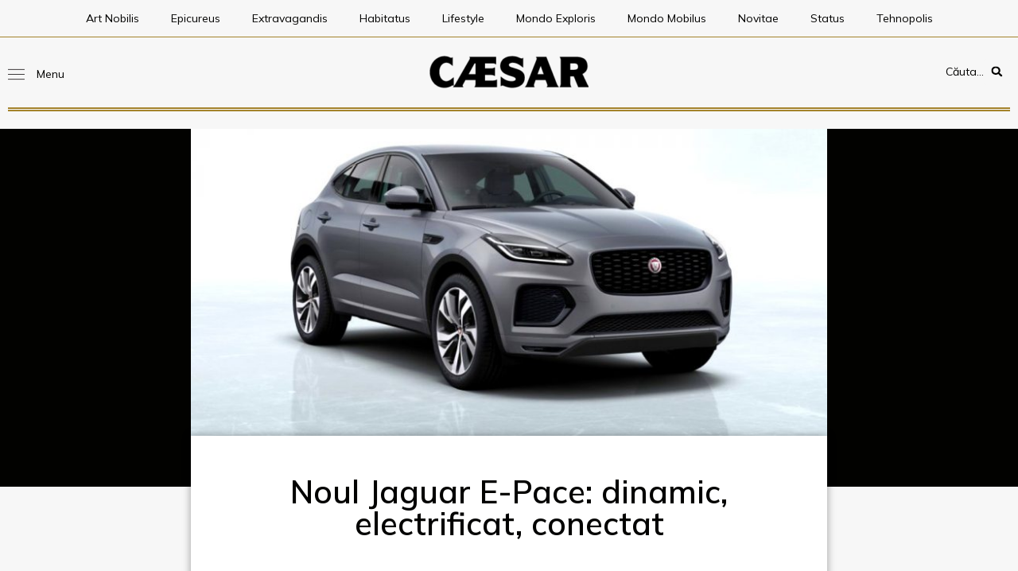

--- FILE ---
content_type: text/html; charset=UTF-8
request_url: https://caesaremporium.com/noul-jaguar-e-pace-dinamic-electrificat-conectat/
body_size: 52897
content:
<!doctype html>
<html lang="en-US" prefix="og: https://ogp.me/ns#">
<head>
	<meta charset="UTF-8">
	<meta name="viewport" content="width=device-width, initial-scale=1">
	<link rel="profile" href="https://gmpg.org/xfn/11">
	
<!-- Search Engine Optimization by Rank Math PRO - https://rankmath.com/ -->
<title>Noul Jaguar E-Pace: dinamic, electrificat, conectat - Caesar Emporium</title>
<meta name="description" content="Cu un exterior restilizat, un interior îmbunătățit, cel mai nou sistem multimedia Pivi Pro, arhitectură nouă a vehiculului și o gamă de motorizări puternice"/>
<meta name="robots" content="index, follow, max-snippet:-1, max-video-preview:-1, max-image-preview:large"/>
<link rel="canonical" href="https://caesaremporium.com/noul-jaguar-e-pace-dinamic-electrificat-conectat/" />
<meta property="og:locale" content="en_US" />
<meta property="og:type" content="article" />
<meta property="og:title" content="Noul Jaguar E-Pace: dinamic, electrificat, conectat - Caesar Emporium" />
<meta property="og:description" content="Cu un exterior restilizat, un interior îmbunătățit, cel mai nou sistem multimedia Pivi Pro, arhitectură nouă a vehiculului și o gamă de motorizări puternice" />
<meta property="og:url" content="https://caesaremporium.com/noul-jaguar-e-pace-dinamic-electrificat-conectat/" />
<meta property="og:site_name" content="Caesar Emporium" />
<meta property="article:tag" content="Jaguar" />
<meta property="article:tag" content="Jaguar E-Pace" />
<meta property="article:section" content="Mondo Mobilus" />
<meta property="og:updated_time" content="2020-10-30T12:06:25+02:00" />
<meta property="og:image" content="https://caesaremporium.com/wp-content/uploads/2020/10/Jag_E-PACE-300_SPORT_Studio-1024x737-1.jpg" />
<meta property="og:image:secure_url" content="https://caesaremporium.com/wp-content/uploads/2020/10/Jag_E-PACE-300_SPORT_Studio-1024x737-1.jpg" />
<meta property="og:image:width" content="1170" />
<meta property="og:image:height" content="600" />
<meta property="og:image:alt" content="Noul Jaguar E-Pace: dinamic, electrificat, conectat" />
<meta property="og:image:type" content="image/jpeg" />
<meta property="article:published_time" content="2020-10-30T12:06:09+02:00" />
<meta property="article:modified_time" content="2020-10-30T12:06:25+02:00" />
<meta name="twitter:card" content="summary_large_image" />
<meta name="twitter:title" content="Noul Jaguar E-Pace: dinamic, electrificat, conectat - Caesar Emporium" />
<meta name="twitter:description" content="Cu un exterior restilizat, un interior îmbunătățit, cel mai nou sistem multimedia Pivi Pro, arhitectură nouă a vehiculului și o gamă de motorizări puternice" />
<meta name="twitter:image" content="https://caesaremporium.com/wp-content/uploads/2020/10/Jag_E-PACE-300_SPORT_Studio-1024x737-1.jpg" />
<meta name="twitter:label1" content="Written by" />
<meta name="twitter:data1" content="Dan Vardie" />
<meta name="twitter:label2" content="Time to read" />
<meta name="twitter:data2" content="1 minute" />
<script type="application/ld+json" class="rank-math-schema-pro">{"@context":"https://schema.org","@graph":[{"@type":"Organization","@id":"https://caesaremporium.com/#organization","name":"Caesar Emporium","url":"https://caesaremporium.com","logo":{"@type":"ImageObject","@id":"https://caesaremporium.com/#logo","url":"http://caesaremporium.com/wp-content/uploads/2020/04/CAESAR-logo-Negru.png","contentUrl":"http://caesaremporium.com/wp-content/uploads/2020/04/CAESAR-logo-Negru.png","caption":"Caesar Emporium","inLanguage":"en-US"}},{"@type":"WebSite","@id":"https://caesaremporium.com/#website","url":"https://caesaremporium.com","name":"Caesar Emporium","publisher":{"@id":"https://caesaremporium.com/#organization"},"inLanguage":"en-US"},{"@type":"ImageObject","@id":"https://caesaremporium.com/wp-content/uploads/2020/10/Jag_E-PACE-300_SPORT_Studio-1024x737-1.jpg","url":"https://caesaremporium.com/wp-content/uploads/2020/10/Jag_E-PACE-300_SPORT_Studio-1024x737-1.jpg","width":"1170","height":"600","inLanguage":"en-US"},{"@type":"WebPage","@id":"https://caesaremporium.com/noul-jaguar-e-pace-dinamic-electrificat-conectat/#webpage","url":"https://caesaremporium.com/noul-jaguar-e-pace-dinamic-electrificat-conectat/","name":"Noul Jaguar E-Pace: dinamic, electrificat, conectat - Caesar Emporium","datePublished":"2020-10-30T12:06:09+02:00","dateModified":"2020-10-30T12:06:25+02:00","isPartOf":{"@id":"https://caesaremporium.com/#website"},"primaryImageOfPage":{"@id":"https://caesaremporium.com/wp-content/uploads/2020/10/Jag_E-PACE-300_SPORT_Studio-1024x737-1.jpg"},"inLanguage":"en-US"},{"@type":"Person","@id":"https://caesaremporium.com/author/dan-vardie/","name":"Dan Vardie","url":"https://caesaremporium.com/author/dan-vardie/","image":{"@type":"ImageObject","@id":"https://secure.gravatar.com/avatar/69d182db99b0841d03076e36088248ac?s=96&amp;d=mm&amp;r=g","url":"https://secure.gravatar.com/avatar/69d182db99b0841d03076e36088248ac?s=96&amp;d=mm&amp;r=g","caption":"Dan Vardie","inLanguage":"en-US"},"worksFor":{"@id":"https://caesaremporium.com/#organization"}},{"@type":"NewsArticle","headline":"Noul Jaguar E-Pace: dinamic, electrificat, conectat - Caesar Emporium","datePublished":"2020-10-30T12:06:09+02:00","dateModified":"2020-10-30T12:06:25+02:00","articleSection":"Mondo Mobilus, Novitae","author":{"@id":"https://caesaremporium.com/author/dan-vardie/","name":"Dan Vardie"},"publisher":{"@id":"https://caesaremporium.com/#organization"},"description":"Cu un exterior restilizat, un interior \u00eembun\u0103t\u0103\u021bit, cel mai nou sistem multimedia Pivi Pro, arhitectur\u0103 nou\u0103 a vehiculului \u0219i o gam\u0103 de motoriz\u0103ri puternice","copyrightYear":"2020","copyrightHolder":{"@id":"https://caesaremporium.com/#organization"},"name":"Noul Jaguar E-Pace: dinamic, electrificat, conectat - Caesar Emporium","@id":"https://caesaremporium.com/noul-jaguar-e-pace-dinamic-electrificat-conectat/#richSnippet","isPartOf":{"@id":"https://caesaremporium.com/noul-jaguar-e-pace-dinamic-electrificat-conectat/#webpage"},"image":{"@id":"https://caesaremporium.com/wp-content/uploads/2020/10/Jag_E-PACE-300_SPORT_Studio-1024x737-1.jpg"},"inLanguage":"en-US","mainEntityOfPage":{"@id":"https://caesaremporium.com/noul-jaguar-e-pace-dinamic-electrificat-conectat/#webpage"}}]}</script>
<!-- /Rank Math WordPress SEO plugin -->

<link rel="alternate" type="application/rss+xml" title="Caesar Emporium &raquo; Feed" href="https://caesaremporium.com/feed/" />
<link rel="alternate" type="application/rss+xml" title="Caesar Emporium &raquo; Comments Feed" href="https://caesaremporium.com/comments/feed/" />
<link rel="alternate" type="application/rss+xml" title="Caesar Emporium &raquo; Noul Jaguar E-Pace: dinamic, electrificat, conectat Comments Feed" href="https://caesaremporium.com/noul-jaguar-e-pace-dinamic-electrificat-conectat/feed/" />
<script>
window._wpemojiSettings = {"baseUrl":"https:\/\/s.w.org\/images\/core\/emoji\/15.0.3\/72x72\/","ext":".png","svgUrl":"https:\/\/s.w.org\/images\/core\/emoji\/15.0.3\/svg\/","svgExt":".svg","source":{"concatemoji":"https:\/\/caesaremporium.com\/wp-includes\/js\/wp-emoji-release.min.js?ver=6.6.4"}};
/*! This file is auto-generated */
!function(i,n){var o,s,e;function c(e){try{var t={supportTests:e,timestamp:(new Date).valueOf()};sessionStorage.setItem(o,JSON.stringify(t))}catch(e){}}function p(e,t,n){e.clearRect(0,0,e.canvas.width,e.canvas.height),e.fillText(t,0,0);var t=new Uint32Array(e.getImageData(0,0,e.canvas.width,e.canvas.height).data),r=(e.clearRect(0,0,e.canvas.width,e.canvas.height),e.fillText(n,0,0),new Uint32Array(e.getImageData(0,0,e.canvas.width,e.canvas.height).data));return t.every(function(e,t){return e===r[t]})}function u(e,t,n){switch(t){case"flag":return n(e,"\ud83c\udff3\ufe0f\u200d\u26a7\ufe0f","\ud83c\udff3\ufe0f\u200b\u26a7\ufe0f")?!1:!n(e,"\ud83c\uddfa\ud83c\uddf3","\ud83c\uddfa\u200b\ud83c\uddf3")&&!n(e,"\ud83c\udff4\udb40\udc67\udb40\udc62\udb40\udc65\udb40\udc6e\udb40\udc67\udb40\udc7f","\ud83c\udff4\u200b\udb40\udc67\u200b\udb40\udc62\u200b\udb40\udc65\u200b\udb40\udc6e\u200b\udb40\udc67\u200b\udb40\udc7f");case"emoji":return!n(e,"\ud83d\udc26\u200d\u2b1b","\ud83d\udc26\u200b\u2b1b")}return!1}function f(e,t,n){var r="undefined"!=typeof WorkerGlobalScope&&self instanceof WorkerGlobalScope?new OffscreenCanvas(300,150):i.createElement("canvas"),a=r.getContext("2d",{willReadFrequently:!0}),o=(a.textBaseline="top",a.font="600 32px Arial",{});return e.forEach(function(e){o[e]=t(a,e,n)}),o}function t(e){var t=i.createElement("script");t.src=e,t.defer=!0,i.head.appendChild(t)}"undefined"!=typeof Promise&&(o="wpEmojiSettingsSupports",s=["flag","emoji"],n.supports={everything:!0,everythingExceptFlag:!0},e=new Promise(function(e){i.addEventListener("DOMContentLoaded",e,{once:!0})}),new Promise(function(t){var n=function(){try{var e=JSON.parse(sessionStorage.getItem(o));if("object"==typeof e&&"number"==typeof e.timestamp&&(new Date).valueOf()<e.timestamp+604800&&"object"==typeof e.supportTests)return e.supportTests}catch(e){}return null}();if(!n){if("undefined"!=typeof Worker&&"undefined"!=typeof OffscreenCanvas&&"undefined"!=typeof URL&&URL.createObjectURL&&"undefined"!=typeof Blob)try{var e="postMessage("+f.toString()+"("+[JSON.stringify(s),u.toString(),p.toString()].join(",")+"));",r=new Blob([e],{type:"text/javascript"}),a=new Worker(URL.createObjectURL(r),{name:"wpTestEmojiSupports"});return void(a.onmessage=function(e){c(n=e.data),a.terminate(),t(n)})}catch(e){}c(n=f(s,u,p))}t(n)}).then(function(e){for(var t in e)n.supports[t]=e[t],n.supports.everything=n.supports.everything&&n.supports[t],"flag"!==t&&(n.supports.everythingExceptFlag=n.supports.everythingExceptFlag&&n.supports[t]);n.supports.everythingExceptFlag=n.supports.everythingExceptFlag&&!n.supports.flag,n.DOMReady=!1,n.readyCallback=function(){n.DOMReady=!0}}).then(function(){return e}).then(function(){var e;n.supports.everything||(n.readyCallback(),(e=n.source||{}).concatemoji?t(e.concatemoji):e.wpemoji&&e.twemoji&&(t(e.twemoji),t(e.wpemoji)))}))}((window,document),window._wpemojiSettings);
</script>
<link rel='stylesheet' id='bdt-uikit-css' href='https://caesaremporium.com/wp-content/plugins/bdthemes-element-pack/assets/css/bdt-uikit.css?ver=3.15.1' media='all' />
<link rel='stylesheet' id='ep-helper-css' href='https://caesaremporium.com/wp-content/plugins/bdthemes-element-pack/assets/css/ep-helper.css?ver=6.7.0' media='all' />
<style id='wp-emoji-styles-inline-css'>

	img.wp-smiley, img.emoji {
		display: inline !important;
		border: none !important;
		box-shadow: none !important;
		height: 1em !important;
		width: 1em !important;
		margin: 0 0.07em !important;
		vertical-align: -0.1em !important;
		background: none !important;
		padding: 0 !important;
	}
</style>
<link rel='stylesheet' id='wp-block-library-css' href='https://caesaremporium.com/wp-includes/css/dist/block-library/style.min.css?ver=6.6.4' media='all' />
<style id='classic-theme-styles-inline-css'>
/*! This file is auto-generated */
.wp-block-button__link{color:#fff;background-color:#32373c;border-radius:9999px;box-shadow:none;text-decoration:none;padding:calc(.667em + 2px) calc(1.333em + 2px);font-size:1.125em}.wp-block-file__button{background:#32373c;color:#fff;text-decoration:none}
</style>
<style id='global-styles-inline-css'>
:root{--wp--preset--aspect-ratio--square: 1;--wp--preset--aspect-ratio--4-3: 4/3;--wp--preset--aspect-ratio--3-4: 3/4;--wp--preset--aspect-ratio--3-2: 3/2;--wp--preset--aspect-ratio--2-3: 2/3;--wp--preset--aspect-ratio--16-9: 16/9;--wp--preset--aspect-ratio--9-16: 9/16;--wp--preset--color--black: #000000;--wp--preset--color--cyan-bluish-gray: #abb8c3;--wp--preset--color--white: #ffffff;--wp--preset--color--pale-pink: #f78da7;--wp--preset--color--vivid-red: #cf2e2e;--wp--preset--color--luminous-vivid-orange: #ff6900;--wp--preset--color--luminous-vivid-amber: #fcb900;--wp--preset--color--light-green-cyan: #7bdcb5;--wp--preset--color--vivid-green-cyan: #00d084;--wp--preset--color--pale-cyan-blue: #8ed1fc;--wp--preset--color--vivid-cyan-blue: #0693e3;--wp--preset--color--vivid-purple: #9b51e0;--wp--preset--gradient--vivid-cyan-blue-to-vivid-purple: linear-gradient(135deg,rgba(6,147,227,1) 0%,rgb(155,81,224) 100%);--wp--preset--gradient--light-green-cyan-to-vivid-green-cyan: linear-gradient(135deg,rgb(122,220,180) 0%,rgb(0,208,130) 100%);--wp--preset--gradient--luminous-vivid-amber-to-luminous-vivid-orange: linear-gradient(135deg,rgba(252,185,0,1) 0%,rgba(255,105,0,1) 100%);--wp--preset--gradient--luminous-vivid-orange-to-vivid-red: linear-gradient(135deg,rgba(255,105,0,1) 0%,rgb(207,46,46) 100%);--wp--preset--gradient--very-light-gray-to-cyan-bluish-gray: linear-gradient(135deg,rgb(238,238,238) 0%,rgb(169,184,195) 100%);--wp--preset--gradient--cool-to-warm-spectrum: linear-gradient(135deg,rgb(74,234,220) 0%,rgb(151,120,209) 20%,rgb(207,42,186) 40%,rgb(238,44,130) 60%,rgb(251,105,98) 80%,rgb(254,248,76) 100%);--wp--preset--gradient--blush-light-purple: linear-gradient(135deg,rgb(255,206,236) 0%,rgb(152,150,240) 100%);--wp--preset--gradient--blush-bordeaux: linear-gradient(135deg,rgb(254,205,165) 0%,rgb(254,45,45) 50%,rgb(107,0,62) 100%);--wp--preset--gradient--luminous-dusk: linear-gradient(135deg,rgb(255,203,112) 0%,rgb(199,81,192) 50%,rgb(65,88,208) 100%);--wp--preset--gradient--pale-ocean: linear-gradient(135deg,rgb(255,245,203) 0%,rgb(182,227,212) 50%,rgb(51,167,181) 100%);--wp--preset--gradient--electric-grass: linear-gradient(135deg,rgb(202,248,128) 0%,rgb(113,206,126) 100%);--wp--preset--gradient--midnight: linear-gradient(135deg,rgb(2,3,129) 0%,rgb(40,116,252) 100%);--wp--preset--font-size--small: 13px;--wp--preset--font-size--medium: 20px;--wp--preset--font-size--large: 36px;--wp--preset--font-size--x-large: 42px;--wp--preset--spacing--20: 0.44rem;--wp--preset--spacing--30: 0.67rem;--wp--preset--spacing--40: 1rem;--wp--preset--spacing--50: 1.5rem;--wp--preset--spacing--60: 2.25rem;--wp--preset--spacing--70: 3.38rem;--wp--preset--spacing--80: 5.06rem;--wp--preset--shadow--natural: 6px 6px 9px rgba(0, 0, 0, 0.2);--wp--preset--shadow--deep: 12px 12px 50px rgba(0, 0, 0, 0.4);--wp--preset--shadow--sharp: 6px 6px 0px rgba(0, 0, 0, 0.2);--wp--preset--shadow--outlined: 6px 6px 0px -3px rgba(255, 255, 255, 1), 6px 6px rgba(0, 0, 0, 1);--wp--preset--shadow--crisp: 6px 6px 0px rgba(0, 0, 0, 1);}:where(.is-layout-flex){gap: 0.5em;}:where(.is-layout-grid){gap: 0.5em;}body .is-layout-flex{display: flex;}.is-layout-flex{flex-wrap: wrap;align-items: center;}.is-layout-flex > :is(*, div){margin: 0;}body .is-layout-grid{display: grid;}.is-layout-grid > :is(*, div){margin: 0;}:where(.wp-block-columns.is-layout-flex){gap: 2em;}:where(.wp-block-columns.is-layout-grid){gap: 2em;}:where(.wp-block-post-template.is-layout-flex){gap: 1.25em;}:where(.wp-block-post-template.is-layout-grid){gap: 1.25em;}.has-black-color{color: var(--wp--preset--color--black) !important;}.has-cyan-bluish-gray-color{color: var(--wp--preset--color--cyan-bluish-gray) !important;}.has-white-color{color: var(--wp--preset--color--white) !important;}.has-pale-pink-color{color: var(--wp--preset--color--pale-pink) !important;}.has-vivid-red-color{color: var(--wp--preset--color--vivid-red) !important;}.has-luminous-vivid-orange-color{color: var(--wp--preset--color--luminous-vivid-orange) !important;}.has-luminous-vivid-amber-color{color: var(--wp--preset--color--luminous-vivid-amber) !important;}.has-light-green-cyan-color{color: var(--wp--preset--color--light-green-cyan) !important;}.has-vivid-green-cyan-color{color: var(--wp--preset--color--vivid-green-cyan) !important;}.has-pale-cyan-blue-color{color: var(--wp--preset--color--pale-cyan-blue) !important;}.has-vivid-cyan-blue-color{color: var(--wp--preset--color--vivid-cyan-blue) !important;}.has-vivid-purple-color{color: var(--wp--preset--color--vivid-purple) !important;}.has-black-background-color{background-color: var(--wp--preset--color--black) !important;}.has-cyan-bluish-gray-background-color{background-color: var(--wp--preset--color--cyan-bluish-gray) !important;}.has-white-background-color{background-color: var(--wp--preset--color--white) !important;}.has-pale-pink-background-color{background-color: var(--wp--preset--color--pale-pink) !important;}.has-vivid-red-background-color{background-color: var(--wp--preset--color--vivid-red) !important;}.has-luminous-vivid-orange-background-color{background-color: var(--wp--preset--color--luminous-vivid-orange) !important;}.has-luminous-vivid-amber-background-color{background-color: var(--wp--preset--color--luminous-vivid-amber) !important;}.has-light-green-cyan-background-color{background-color: var(--wp--preset--color--light-green-cyan) !important;}.has-vivid-green-cyan-background-color{background-color: var(--wp--preset--color--vivid-green-cyan) !important;}.has-pale-cyan-blue-background-color{background-color: var(--wp--preset--color--pale-cyan-blue) !important;}.has-vivid-cyan-blue-background-color{background-color: var(--wp--preset--color--vivid-cyan-blue) !important;}.has-vivid-purple-background-color{background-color: var(--wp--preset--color--vivid-purple) !important;}.has-black-border-color{border-color: var(--wp--preset--color--black) !important;}.has-cyan-bluish-gray-border-color{border-color: var(--wp--preset--color--cyan-bluish-gray) !important;}.has-white-border-color{border-color: var(--wp--preset--color--white) !important;}.has-pale-pink-border-color{border-color: var(--wp--preset--color--pale-pink) !important;}.has-vivid-red-border-color{border-color: var(--wp--preset--color--vivid-red) !important;}.has-luminous-vivid-orange-border-color{border-color: var(--wp--preset--color--luminous-vivid-orange) !important;}.has-luminous-vivid-amber-border-color{border-color: var(--wp--preset--color--luminous-vivid-amber) !important;}.has-light-green-cyan-border-color{border-color: var(--wp--preset--color--light-green-cyan) !important;}.has-vivid-green-cyan-border-color{border-color: var(--wp--preset--color--vivid-green-cyan) !important;}.has-pale-cyan-blue-border-color{border-color: var(--wp--preset--color--pale-cyan-blue) !important;}.has-vivid-cyan-blue-border-color{border-color: var(--wp--preset--color--vivid-cyan-blue) !important;}.has-vivid-purple-border-color{border-color: var(--wp--preset--color--vivid-purple) !important;}.has-vivid-cyan-blue-to-vivid-purple-gradient-background{background: var(--wp--preset--gradient--vivid-cyan-blue-to-vivid-purple) !important;}.has-light-green-cyan-to-vivid-green-cyan-gradient-background{background: var(--wp--preset--gradient--light-green-cyan-to-vivid-green-cyan) !important;}.has-luminous-vivid-amber-to-luminous-vivid-orange-gradient-background{background: var(--wp--preset--gradient--luminous-vivid-amber-to-luminous-vivid-orange) !important;}.has-luminous-vivid-orange-to-vivid-red-gradient-background{background: var(--wp--preset--gradient--luminous-vivid-orange-to-vivid-red) !important;}.has-very-light-gray-to-cyan-bluish-gray-gradient-background{background: var(--wp--preset--gradient--very-light-gray-to-cyan-bluish-gray) !important;}.has-cool-to-warm-spectrum-gradient-background{background: var(--wp--preset--gradient--cool-to-warm-spectrum) !important;}.has-blush-light-purple-gradient-background{background: var(--wp--preset--gradient--blush-light-purple) !important;}.has-blush-bordeaux-gradient-background{background: var(--wp--preset--gradient--blush-bordeaux) !important;}.has-luminous-dusk-gradient-background{background: var(--wp--preset--gradient--luminous-dusk) !important;}.has-pale-ocean-gradient-background{background: var(--wp--preset--gradient--pale-ocean) !important;}.has-electric-grass-gradient-background{background: var(--wp--preset--gradient--electric-grass) !important;}.has-midnight-gradient-background{background: var(--wp--preset--gradient--midnight) !important;}.has-small-font-size{font-size: var(--wp--preset--font-size--small) !important;}.has-medium-font-size{font-size: var(--wp--preset--font-size--medium) !important;}.has-large-font-size{font-size: var(--wp--preset--font-size--large) !important;}.has-x-large-font-size{font-size: var(--wp--preset--font-size--x-large) !important;}
:where(.wp-block-post-template.is-layout-flex){gap: 1.25em;}:where(.wp-block-post-template.is-layout-grid){gap: 1.25em;}
:where(.wp-block-columns.is-layout-flex){gap: 2em;}:where(.wp-block-columns.is-layout-grid){gap: 2em;}
:root :where(.wp-block-pullquote){font-size: 1.5em;line-height: 1.6;}
</style>
<link rel='stylesheet' id='simply-gallery-block-frontend-css' href='https://caesaremporium.com/wp-content/plugins/simply-gallery-block/blocks/pgc_sgb.min.style.css?ver=3.2.4.1' media='all' />
<link rel='stylesheet' id='pgc-simply-gallery-plugin-lightbox-style-css' href='https://caesaremporium.com/wp-content/plugins/simply-gallery-block/plugins/pgc_sgb_lightbox.min.style.css?ver=3.2.4.1' media='all' />
<link rel='stylesheet' id='hello-elementor-css' href='https://caesaremporium.com/wp-content/themes/hello-elementor/style.min.css?ver=3.1.1' media='all' />
<link rel='stylesheet' id='hello-elementor-theme-style-css' href='https://caesaremporium.com/wp-content/themes/hello-elementor/theme.min.css?ver=3.1.1' media='all' />
<link rel='stylesheet' id='hello-elementor-header-footer-css' href='https://caesaremporium.com/wp-content/themes/hello-elementor/header-footer.min.css?ver=3.1.1' media='all' />
<link rel='stylesheet' id='elementor-frontend-css' href='https://caesaremporium.com/wp-content/uploads/elementor/css/custom-frontend-lite.min.css?ver=1725880740' media='all' />
<style id='elementor-frontend-inline-css'>
.elementor-kit-5371{--e-global-color-primary:#020200;--e-global-color-secondary:#A4832B;--e-global-color-text:#646464;--e-global-color-accent:#D0AD4E;--e-global-color-1792552:#D6D6D6;--e-global-color-27a1154:#F7F7F7;--e-global-color-5938a4d:#FFFFFF;--e-global-typography-primary-font-family:"Mulish";--e-global-typography-primary-font-weight:600;--e-global-typography-secondary-font-family:"Mulish";--e-global-typography-secondary-font-weight:400;--e-global-typography-text-font-family:"Brawler";--e-global-typography-text-font-weight:400;--e-global-typography-accent-font-family:"Roboto";--e-global-typography-accent-font-weight:500;color:var( --e-global-color-primary );font-family:"Brawler", Sans-serif;font-weight:400;background-color:var( --e-global-color-27a1154 );}.elementor-kit-5371 a{color:var( --e-global-color-secondary );font-family:var( --e-global-typography-accent-font-family ), Sans-serif;font-weight:var( --e-global-typography-accent-font-weight );}.elementor-kit-5371 a:hover{color:var( --e-global-color-accent );font-family:var( --e-global-typography-accent-font-family ), Sans-serif;font-weight:var( --e-global-typography-accent-font-weight );}.elementor-kit-5371 h1{color:var( --e-global-color-primary );font-family:var( --e-global-typography-primary-font-family ), Sans-serif;font-weight:var( --e-global-typography-primary-font-weight );}.elementor-kit-5371 h2{color:var( --e-global-color-primary );font-family:var( --e-global-typography-primary-font-family ), Sans-serif;font-weight:var( --e-global-typography-primary-font-weight );}.elementor-kit-5371 h3{color:var( --e-global-color-primary );font-family:var( --e-global-typography-primary-font-family ), Sans-serif;font-weight:var( --e-global-typography-primary-font-weight );}.elementor-kit-5371 h4{color:var( --e-global-color-primary );font-family:var( --e-global-typography-primary-font-family ), Sans-serif;font-weight:var( --e-global-typography-primary-font-weight );}.elementor-kit-5371 h5{color:var( --e-global-color-primary );font-family:var( --e-global-typography-primary-font-family ), Sans-serif;font-weight:var( --e-global-typography-primary-font-weight );}.elementor-kit-5371 h6{color:var( --e-global-color-primary );font-family:var( --e-global-typography-primary-font-family ), Sans-serif;font-weight:var( --e-global-typography-primary-font-weight );}.elementor-kit-5371 button,.elementor-kit-5371 input[type="button"],.elementor-kit-5371 input[type="submit"],.elementor-kit-5371 .elementor-button{color:var( --e-global-color-secondary );background-color:var( --e-global-color-primary );}.elementor-kit-5371 button:hover,.elementor-kit-5371 button:focus,.elementor-kit-5371 input[type="button"]:hover,.elementor-kit-5371 input[type="button"]:focus,.elementor-kit-5371 input[type="submit"]:hover,.elementor-kit-5371 input[type="submit"]:focus,.elementor-kit-5371 .elementor-button:hover,.elementor-kit-5371 .elementor-button:focus{color:var( --e-global-color-accent );background-color:var( --e-global-color-primary );border-radius:0px 0px 0px 0px;}.elementor-section.elementor-section-boxed > .elementor-container{max-width:1366px;}.e-con{--container-max-width:1366px;}.elementor-widget:not(:last-child){margin-block-end:20px;}.elementor-element{--widgets-spacing:20px 20px;}{}h1.entry-title{display:var(--page-title-display);}.elementor-kit-5371 e-page-transition{background-color:#FFBC7D;}@media(max-width:1024px){.elementor-section.elementor-section-boxed > .elementor-container{max-width:1024px;}.e-con{--container-max-width:1024px;}}@media(max-width:767px){.elementor-section.elementor-section-boxed > .elementor-container{max-width:767px;}.e-con{--container-max-width:767px;}}
.elementor-widget-heading .elementor-heading-title{color:var( --e-global-color-primary );font-family:var( --e-global-typography-primary-font-family ), Sans-serif;font-weight:var( --e-global-typography-primary-font-weight );}.elementor-widget-image .widget-image-caption{color:var( --e-global-color-text );font-family:var( --e-global-typography-text-font-family ), Sans-serif;font-weight:var( --e-global-typography-text-font-weight );}.elementor-widget-text-editor{color:var( --e-global-color-text );font-family:var( --e-global-typography-text-font-family ), Sans-serif;font-weight:var( --e-global-typography-text-font-weight );}.elementor-widget-text-editor.elementor-drop-cap-view-stacked .elementor-drop-cap{background-color:var( --e-global-color-primary );}.elementor-widget-text-editor.elementor-drop-cap-view-framed .elementor-drop-cap, .elementor-widget-text-editor.elementor-drop-cap-view-default .elementor-drop-cap{color:var( --e-global-color-primary );border-color:var( --e-global-color-primary );}.elementor-widget-button .elementor-button{font-family:var( --e-global-typography-accent-font-family ), Sans-serif;font-weight:var( --e-global-typography-accent-font-weight );background-color:var( --e-global-color-accent );}.elementor-widget-divider{--divider-color:var( --e-global-color-secondary );}.elementor-widget-divider .elementor-divider__text{color:var( --e-global-color-secondary );font-family:var( --e-global-typography-secondary-font-family ), Sans-serif;font-weight:var( --e-global-typography-secondary-font-weight );}.elementor-widget-divider.elementor-view-stacked .elementor-icon{background-color:var( --e-global-color-secondary );}.elementor-widget-divider.elementor-view-framed .elementor-icon, .elementor-widget-divider.elementor-view-default .elementor-icon{color:var( --e-global-color-secondary );border-color:var( --e-global-color-secondary );}.elementor-widget-divider.elementor-view-framed .elementor-icon, .elementor-widget-divider.elementor-view-default .elementor-icon svg{fill:var( --e-global-color-secondary );}.elementor-widget-image-box .elementor-image-box-title{color:var( --e-global-color-primary );font-family:var( --e-global-typography-primary-font-family ), Sans-serif;font-weight:var( --e-global-typography-primary-font-weight );}.elementor-widget-image-box .elementor-image-box-description{color:var( --e-global-color-text );font-family:var( --e-global-typography-text-font-family ), Sans-serif;font-weight:var( --e-global-typography-text-font-weight );}.elementor-widget-icon.elementor-view-stacked .elementor-icon{background-color:var( --e-global-color-primary );}.elementor-widget-icon.elementor-view-framed .elementor-icon, .elementor-widget-icon.elementor-view-default .elementor-icon{color:var( --e-global-color-primary );border-color:var( --e-global-color-primary );}.elementor-widget-icon.elementor-view-framed .elementor-icon, .elementor-widget-icon.elementor-view-default .elementor-icon svg{fill:var( --e-global-color-primary );}.elementor-widget-icon-box.elementor-view-stacked .elementor-icon{background-color:var( --e-global-color-primary );}.elementor-widget-icon-box.elementor-view-framed .elementor-icon, .elementor-widget-icon-box.elementor-view-default .elementor-icon{fill:var( --e-global-color-primary );color:var( --e-global-color-primary );border-color:var( --e-global-color-primary );}.elementor-widget-icon-box .elementor-icon-box-title{color:var( --e-global-color-primary );}.elementor-widget-icon-box .elementor-icon-box-title, .elementor-widget-icon-box .elementor-icon-box-title a{font-family:var( --e-global-typography-primary-font-family ), Sans-serif;font-weight:var( --e-global-typography-primary-font-weight );}.elementor-widget-icon-box .elementor-icon-box-description{color:var( --e-global-color-text );font-family:var( --e-global-typography-text-font-family ), Sans-serif;font-weight:var( --e-global-typography-text-font-weight );}.elementor-widget-star-rating .elementor-star-rating__title{color:var( --e-global-color-text );font-family:var( --e-global-typography-text-font-family ), Sans-serif;font-weight:var( --e-global-typography-text-font-weight );}.elementor-widget-image-gallery .gallery-item .gallery-caption{font-family:var( --e-global-typography-accent-font-family ), Sans-serif;font-weight:var( --e-global-typography-accent-font-weight );}.elementor-widget-icon-list .elementor-icon-list-item:not(:last-child):after{border-color:var( --e-global-color-text );}.elementor-widget-icon-list .elementor-icon-list-icon i{color:var( --e-global-color-primary );}.elementor-widget-icon-list .elementor-icon-list-icon svg{fill:var( --e-global-color-primary );}.elementor-widget-icon-list .elementor-icon-list-item > .elementor-icon-list-text, .elementor-widget-icon-list .elementor-icon-list-item > a{font-family:var( --e-global-typography-text-font-family ), Sans-serif;font-weight:var( --e-global-typography-text-font-weight );}.elementor-widget-icon-list .elementor-icon-list-text{color:var( --e-global-color-secondary );}.elementor-widget-counter .elementor-counter-number-wrapper{color:var( --e-global-color-primary );font-family:var( --e-global-typography-primary-font-family ), Sans-serif;font-weight:var( --e-global-typography-primary-font-weight );}.elementor-widget-counter .elementor-counter-title{color:var( --e-global-color-secondary );font-family:var( --e-global-typography-secondary-font-family ), Sans-serif;font-weight:var( --e-global-typography-secondary-font-weight );}.elementor-widget-progress .elementor-progress-wrapper .elementor-progress-bar{background-color:var( --e-global-color-primary );}.elementor-widget-progress .elementor-title{color:var( --e-global-color-primary );font-family:var( --e-global-typography-text-font-family ), Sans-serif;font-weight:var( --e-global-typography-text-font-weight );}.elementor-widget-testimonial .elementor-testimonial-content{color:var( --e-global-color-text );font-family:var( --e-global-typography-text-font-family ), Sans-serif;font-weight:var( --e-global-typography-text-font-weight );}.elementor-widget-testimonial .elementor-testimonial-name{color:var( --e-global-color-primary );font-family:var( --e-global-typography-primary-font-family ), Sans-serif;font-weight:var( --e-global-typography-primary-font-weight );}.elementor-widget-testimonial .elementor-testimonial-job{color:var( --e-global-color-secondary );font-family:var( --e-global-typography-secondary-font-family ), Sans-serif;font-weight:var( --e-global-typography-secondary-font-weight );}.elementor-widget-tabs .elementor-tab-title, .elementor-widget-tabs .elementor-tab-title a{color:var( --e-global-color-primary );}.elementor-widget-tabs .elementor-tab-title.elementor-active,
					 .elementor-widget-tabs .elementor-tab-title.elementor-active a{color:var( --e-global-color-accent );}.elementor-widget-tabs .elementor-tab-title{font-family:var( --e-global-typography-primary-font-family ), Sans-serif;font-weight:var( --e-global-typography-primary-font-weight );}.elementor-widget-tabs .elementor-tab-content{color:var( --e-global-color-text );font-family:var( --e-global-typography-text-font-family ), Sans-serif;font-weight:var( --e-global-typography-text-font-weight );}.elementor-widget-accordion .elementor-accordion-icon, .elementor-widget-accordion .elementor-accordion-title{color:var( --e-global-color-primary );}.elementor-widget-accordion .elementor-accordion-icon svg{fill:var( --e-global-color-primary );}.elementor-widget-accordion .elementor-active .elementor-accordion-icon, .elementor-widget-accordion .elementor-active .elementor-accordion-title{color:var( --e-global-color-accent );}.elementor-widget-accordion .elementor-active .elementor-accordion-icon svg{fill:var( --e-global-color-accent );}.elementor-widget-accordion .elementor-accordion-title{font-family:var( --e-global-typography-primary-font-family ), Sans-serif;font-weight:var( --e-global-typography-primary-font-weight );}.elementor-widget-accordion .elementor-tab-content{color:var( --e-global-color-text );font-family:var( --e-global-typography-text-font-family ), Sans-serif;font-weight:var( --e-global-typography-text-font-weight );}.elementor-widget-toggle .elementor-toggle-title, .elementor-widget-toggle .elementor-toggle-icon{color:var( --e-global-color-primary );}.elementor-widget-toggle .elementor-toggle-icon svg{fill:var( --e-global-color-primary );}.elementor-widget-toggle .elementor-tab-title.elementor-active a, .elementor-widget-toggle .elementor-tab-title.elementor-active .elementor-toggle-icon{color:var( --e-global-color-accent );}.elementor-widget-toggle .elementor-toggle-title{font-family:var( --e-global-typography-primary-font-family ), Sans-serif;font-weight:var( --e-global-typography-primary-font-weight );}.elementor-widget-toggle .elementor-tab-content{color:var( --e-global-color-text );font-family:var( --e-global-typography-text-font-family ), Sans-serif;font-weight:var( --e-global-typography-text-font-weight );}.elementor-widget-alert .elementor-alert-title{font-family:var( --e-global-typography-primary-font-family ), Sans-serif;font-weight:var( --e-global-typography-primary-font-weight );}.elementor-widget-alert .elementor-alert-description{font-family:var( --e-global-typography-text-font-family ), Sans-serif;font-weight:var( --e-global-typography-text-font-weight );}.elementor-widget-breadcrumbs{font-family:var( --e-global-typography-secondary-font-family ), Sans-serif;font-weight:var( --e-global-typography-secondary-font-weight );}.elementor-widget-jet-hotspots .jet-hotspots__item-inner .jet-hotspots__item-text{font-family:var( --e-global-typography-primary-font-family ), Sans-serif;font-weight:var( --e-global-typography-primary-font-weight );}.elementor-widget-jet-hotspots .jet-hotspots .tippy-box .tippy-content{font-family:var( --e-global-typography-primary-font-family ), Sans-serif;font-weight:var( --e-global-typography-primary-font-weight );}.elementor-widget-jet-unfold .jet-unfold__content{font-family:var( --e-global-typography-primary-font-family ), Sans-serif;font-weight:var( --e-global-typography-primary-font-weight );}.elementor-widget-jet-unfold .jet-unfold-state .jet-unfold__content{font-family:var( --e-global-typography-primary-font-family ), Sans-serif;font-weight:var( --e-global-typography-primary-font-weight );}.elementor-widget-jet-unfold  .jet-unfold__button{font-family:var( --e-global-typography-accent-font-family ), Sans-serif;font-weight:var( --e-global-typography-accent-font-weight );}.elementor-widget-jet-unfold .jet-unfold__button{background-color:var( --e-global-color-primary );}.elementor-widget-jet-view-more .jet-view-more__button .jet-view-more__label{font-family:var( --e-global-typography-primary-font-family ), Sans-serif;font-weight:var( --e-global-typography-primary-font-weight );}.elementor-widget-jet-view-more .jet-view-more__button:hover .jet-view-more__icon{color:var( --e-global-color-secondary );}.elementor-widget-jet-view-more .jet-view-more__button:hover .jet-view-more__label{color:var( --e-global-color-secondary );font-family:var( --e-global-typography-primary-font-family ), Sans-serif;font-weight:var( --e-global-typography-primary-font-weight );}.elementor-widget-text-path{font-family:var( --e-global-typography-text-font-family ), Sans-serif;font-weight:var( --e-global-typography-text-font-weight );}.elementor-widget-theme-site-logo .widget-image-caption{color:var( --e-global-color-text );font-family:var( --e-global-typography-text-font-family ), Sans-serif;font-weight:var( --e-global-typography-text-font-weight );}.elementor-widget-theme-site-title .elementor-heading-title{color:var( --e-global-color-primary );font-family:var( --e-global-typography-primary-font-family ), Sans-serif;font-weight:var( --e-global-typography-primary-font-weight );}.elementor-widget-theme-page-title .elementor-heading-title{color:var( --e-global-color-primary );font-family:var( --e-global-typography-primary-font-family ), Sans-serif;font-weight:var( --e-global-typography-primary-font-weight );}.elementor-widget-theme-post-title .elementor-heading-title{color:var( --e-global-color-primary );font-family:var( --e-global-typography-primary-font-family ), Sans-serif;font-weight:var( --e-global-typography-primary-font-weight );}.elementor-widget-theme-post-excerpt .elementor-widget-container{color:var( --e-global-color-text );font-family:var( --e-global-typography-text-font-family ), Sans-serif;font-weight:var( --e-global-typography-text-font-weight );}.elementor-widget-theme-post-content{color:var( --e-global-color-text );font-family:var( --e-global-typography-text-font-family ), Sans-serif;font-weight:var( --e-global-typography-text-font-weight );}.elementor-widget-theme-post-featured-image .widget-image-caption{color:var( --e-global-color-text );font-family:var( --e-global-typography-text-font-family ), Sans-serif;font-weight:var( --e-global-typography-text-font-weight );}.elementor-widget-theme-archive-title .elementor-heading-title{color:var( --e-global-color-primary );font-family:var( --e-global-typography-primary-font-family ), Sans-serif;font-weight:var( --e-global-typography-primary-font-weight );}.elementor-widget-archive-posts .elementor-post__title, .elementor-widget-archive-posts .elementor-post__title a{color:var( --e-global-color-secondary );font-family:var( --e-global-typography-primary-font-family ), Sans-serif;font-weight:var( --e-global-typography-primary-font-weight );}.elementor-widget-archive-posts .elementor-post__meta-data{font-family:var( --e-global-typography-secondary-font-family ), Sans-serif;font-weight:var( --e-global-typography-secondary-font-weight );}.elementor-widget-archive-posts .elementor-post__excerpt p{font-family:var( --e-global-typography-text-font-family ), Sans-serif;font-weight:var( --e-global-typography-text-font-weight );}.elementor-widget-archive-posts .elementor-post__read-more{color:var( --e-global-color-accent );}.elementor-widget-archive-posts a.elementor-post__read-more{font-family:var( --e-global-typography-accent-font-family ), Sans-serif;font-weight:var( --e-global-typography-accent-font-weight );}.elementor-widget-archive-posts .elementor-post__card .elementor-post__badge{background-color:var( --e-global-color-accent );font-family:var( --e-global-typography-accent-font-family ), Sans-serif;font-weight:var( --e-global-typography-accent-font-weight );}.elementor-widget-archive-posts .elementor-pagination{font-family:var( --e-global-typography-secondary-font-family ), Sans-serif;font-weight:var( --e-global-typography-secondary-font-weight );}.elementor-widget-archive-posts .elementor-button{font-family:var( --e-global-typography-accent-font-family ), Sans-serif;font-weight:var( --e-global-typography-accent-font-weight );background-color:var( --e-global-color-accent );}.elementor-widget-archive-posts .e-load-more-message{font-family:var( --e-global-typography-secondary-font-family ), Sans-serif;font-weight:var( --e-global-typography-secondary-font-weight );}.elementor-widget-archive-posts .elementor-posts-nothing-found{color:var( --e-global-color-text );font-family:var( --e-global-typography-text-font-family ), Sans-serif;font-weight:var( --e-global-typography-text-font-weight );}.elementor-widget-loop-grid .elementor-pagination{font-family:var( --e-global-typography-secondary-font-family ), Sans-serif;font-weight:var( --e-global-typography-secondary-font-weight );}.elementor-widget-loop-grid .elementor-button{font-family:var( --e-global-typography-accent-font-family ), Sans-serif;font-weight:var( --e-global-typography-accent-font-weight );background-color:var( --e-global-color-accent );}.elementor-widget-loop-grid .e-load-more-message{font-family:var( --e-global-typography-secondary-font-family ), Sans-serif;font-weight:var( --e-global-typography-secondary-font-weight );}.elementor-widget-posts .elementor-post__title, .elementor-widget-posts .elementor-post__title a{color:var( --e-global-color-secondary );font-family:var( --e-global-typography-primary-font-family ), Sans-serif;font-weight:var( --e-global-typography-primary-font-weight );}.elementor-widget-posts .elementor-post__meta-data{font-family:var( --e-global-typography-secondary-font-family ), Sans-serif;font-weight:var( --e-global-typography-secondary-font-weight );}.elementor-widget-posts .elementor-post__excerpt p{font-family:var( --e-global-typography-text-font-family ), Sans-serif;font-weight:var( --e-global-typography-text-font-weight );}.elementor-widget-posts .elementor-post__read-more{color:var( --e-global-color-accent );}.elementor-widget-posts a.elementor-post__read-more{font-family:var( --e-global-typography-accent-font-family ), Sans-serif;font-weight:var( --e-global-typography-accent-font-weight );}.elementor-widget-posts .elementor-post__card .elementor-post__badge{background-color:var( --e-global-color-accent );font-family:var( --e-global-typography-accent-font-family ), Sans-serif;font-weight:var( --e-global-typography-accent-font-weight );}.elementor-widget-posts .elementor-pagination{font-family:var( --e-global-typography-secondary-font-family ), Sans-serif;font-weight:var( --e-global-typography-secondary-font-weight );}.elementor-widget-posts .elementor-button{font-family:var( --e-global-typography-accent-font-family ), Sans-serif;font-weight:var( --e-global-typography-accent-font-weight );background-color:var( --e-global-color-accent );}.elementor-widget-posts .e-load-more-message{font-family:var( --e-global-typography-secondary-font-family ), Sans-serif;font-weight:var( --e-global-typography-secondary-font-weight );}.elementor-widget-portfolio a .elementor-portfolio-item__overlay{background-color:var( --e-global-color-accent );}.elementor-widget-portfolio .elementor-portfolio-item__title{font-family:var( --e-global-typography-primary-font-family ), Sans-serif;font-weight:var( --e-global-typography-primary-font-weight );}.elementor-widget-portfolio .elementor-portfolio__filter{color:var( --e-global-color-text );font-family:var( --e-global-typography-primary-font-family ), Sans-serif;font-weight:var( --e-global-typography-primary-font-weight );}.elementor-widget-portfolio .elementor-portfolio__filter.elementor-active{color:var( --e-global-color-primary );}.elementor-widget-gallery .elementor-gallery-item__title{font-family:var( --e-global-typography-primary-font-family ), Sans-serif;font-weight:var( --e-global-typography-primary-font-weight );}.elementor-widget-gallery .elementor-gallery-item__description{font-family:var( --e-global-typography-text-font-family ), Sans-serif;font-weight:var( --e-global-typography-text-font-weight );}.elementor-widget-gallery{--galleries-title-color-normal:var( --e-global-color-primary );--galleries-title-color-hover:var( --e-global-color-secondary );--galleries-pointer-bg-color-hover:var( --e-global-color-accent );--gallery-title-color-active:var( --e-global-color-secondary );--galleries-pointer-bg-color-active:var( --e-global-color-accent );}.elementor-widget-gallery .elementor-gallery-title{font-family:var( --e-global-typography-primary-font-family ), Sans-serif;font-weight:var( --e-global-typography-primary-font-weight );}.elementor-widget-form .elementor-field-group > label, .elementor-widget-form .elementor-field-subgroup label{color:var( --e-global-color-text );}.elementor-widget-form .elementor-field-group > label{font-family:var( --e-global-typography-text-font-family ), Sans-serif;font-weight:var( --e-global-typography-text-font-weight );}.elementor-widget-form .elementor-field-type-html{color:var( --e-global-color-text );font-family:var( --e-global-typography-text-font-family ), Sans-serif;font-weight:var( --e-global-typography-text-font-weight );}.elementor-widget-form .elementor-field-group .elementor-field{color:var( --e-global-color-text );}.elementor-widget-form .elementor-field-group .elementor-field, .elementor-widget-form .elementor-field-subgroup label{font-family:var( --e-global-typography-text-font-family ), Sans-serif;font-weight:var( --e-global-typography-text-font-weight );}.elementor-widget-form .elementor-button{font-family:var( --e-global-typography-accent-font-family ), Sans-serif;font-weight:var( --e-global-typography-accent-font-weight );}.elementor-widget-form .e-form__buttons__wrapper__button-next{background-color:var( --e-global-color-accent );}.elementor-widget-form .elementor-button[type="submit"]{background-color:var( --e-global-color-accent );}.elementor-widget-form .e-form__buttons__wrapper__button-previous{background-color:var( --e-global-color-accent );}.elementor-widget-form .elementor-message{font-family:var( --e-global-typography-text-font-family ), Sans-serif;font-weight:var( --e-global-typography-text-font-weight );}.elementor-widget-form .e-form__indicators__indicator, .elementor-widget-form .e-form__indicators__indicator__label{font-family:var( --e-global-typography-accent-font-family ), Sans-serif;font-weight:var( --e-global-typography-accent-font-weight );}.elementor-widget-form{--e-form-steps-indicator-inactive-primary-color:var( --e-global-color-text );--e-form-steps-indicator-active-primary-color:var( --e-global-color-accent );--e-form-steps-indicator-completed-primary-color:var( --e-global-color-accent );--e-form-steps-indicator-progress-color:var( --e-global-color-accent );--e-form-steps-indicator-progress-background-color:var( --e-global-color-text );--e-form-steps-indicator-progress-meter-color:var( --e-global-color-text );}.elementor-widget-form .e-form__indicators__indicator__progress__meter{font-family:var( --e-global-typography-accent-font-family ), Sans-serif;font-weight:var( --e-global-typography-accent-font-weight );}.elementor-widget-login .elementor-field-group > a{color:var( --e-global-color-text );}.elementor-widget-login .elementor-field-group > a:hover{color:var( --e-global-color-accent );}.elementor-widget-login .elementor-form-fields-wrapper label{color:var( --e-global-color-text );font-family:var( --e-global-typography-text-font-family ), Sans-serif;font-weight:var( --e-global-typography-text-font-weight );}.elementor-widget-login .elementor-field-group .elementor-field{color:var( --e-global-color-text );}.elementor-widget-login .elementor-field-group .elementor-field, .elementor-widget-login .elementor-field-subgroup label{font-family:var( --e-global-typography-text-font-family ), Sans-serif;font-weight:var( --e-global-typography-text-font-weight );}.elementor-widget-login .elementor-button{font-family:var( --e-global-typography-accent-font-family ), Sans-serif;font-weight:var( --e-global-typography-accent-font-weight );background-color:var( --e-global-color-accent );}.elementor-widget-login .elementor-widget-container .elementor-login__logged-in-message{color:var( --e-global-color-text );font-family:var( --e-global-typography-text-font-family ), Sans-serif;font-weight:var( --e-global-typography-text-font-weight );}.elementor-widget-slides .elementor-slide-heading{font-family:var( --e-global-typography-primary-font-family ), Sans-serif;font-weight:var( --e-global-typography-primary-font-weight );}.elementor-widget-slides .elementor-slide-description{font-family:var( --e-global-typography-secondary-font-family ), Sans-serif;font-weight:var( --e-global-typography-secondary-font-weight );}.elementor-widget-slides .elementor-slide-button{font-family:var( --e-global-typography-accent-font-family ), Sans-serif;font-weight:var( --e-global-typography-accent-font-weight );}.elementor-widget-nav-menu .elementor-nav-menu .elementor-item{font-family:var( --e-global-typography-primary-font-family ), Sans-serif;font-weight:var( --e-global-typography-primary-font-weight );}.elementor-widget-nav-menu .elementor-nav-menu--main .elementor-item{color:var( --e-global-color-text );fill:var( --e-global-color-text );}.elementor-widget-nav-menu .elementor-nav-menu--main .elementor-item:hover,
					.elementor-widget-nav-menu .elementor-nav-menu--main .elementor-item.elementor-item-active,
					.elementor-widget-nav-menu .elementor-nav-menu--main .elementor-item.highlighted,
					.elementor-widget-nav-menu .elementor-nav-menu--main .elementor-item:focus{color:var( --e-global-color-accent );fill:var( --e-global-color-accent );}.elementor-widget-nav-menu .elementor-nav-menu--main:not(.e--pointer-framed) .elementor-item:before,
					.elementor-widget-nav-menu .elementor-nav-menu--main:not(.e--pointer-framed) .elementor-item:after{background-color:var( --e-global-color-accent );}.elementor-widget-nav-menu .e--pointer-framed .elementor-item:before,
					.elementor-widget-nav-menu .e--pointer-framed .elementor-item:after{border-color:var( --e-global-color-accent );}.elementor-widget-nav-menu{--e-nav-menu-divider-color:var( --e-global-color-text );}.elementor-widget-nav-menu .elementor-nav-menu--dropdown .elementor-item, .elementor-widget-nav-menu .elementor-nav-menu--dropdown  .elementor-sub-item{font-family:var( --e-global-typography-accent-font-family ), Sans-serif;font-weight:var( --e-global-typography-accent-font-weight );}.elementor-widget-animated-headline .elementor-headline-dynamic-wrapper path{stroke:var( --e-global-color-accent );}.elementor-widget-animated-headline .elementor-headline-plain-text{color:var( --e-global-color-secondary );}.elementor-widget-animated-headline .elementor-headline{font-family:var( --e-global-typography-primary-font-family ), Sans-serif;font-weight:var( --e-global-typography-primary-font-weight );}.elementor-widget-animated-headline{--dynamic-text-color:var( --e-global-color-secondary );}.elementor-widget-animated-headline .elementor-headline-dynamic-text{font-family:var( --e-global-typography-primary-font-family ), Sans-serif;font-weight:var( --e-global-typography-primary-font-weight );}.elementor-widget-hotspot .widget-image-caption{font-family:var( --e-global-typography-text-font-family ), Sans-serif;font-weight:var( --e-global-typography-text-font-weight );}.elementor-widget-hotspot{--hotspot-color:var( --e-global-color-primary );--hotspot-box-color:var( --e-global-color-secondary );--tooltip-color:var( --e-global-color-secondary );}.elementor-widget-hotspot .e-hotspot__label{font-family:var( --e-global-typography-primary-font-family ), Sans-serif;font-weight:var( --e-global-typography-primary-font-weight );}.elementor-widget-hotspot .e-hotspot__tooltip{font-family:var( --e-global-typography-secondary-font-family ), Sans-serif;font-weight:var( --e-global-typography-secondary-font-weight );}.elementor-widget-price-list .elementor-price-list-header{color:var( --e-global-color-primary );font-family:var( --e-global-typography-primary-font-family ), Sans-serif;font-weight:var( --e-global-typography-primary-font-weight );}.elementor-widget-price-list .elementor-price-list-price{color:var( --e-global-color-primary );font-family:var( --e-global-typography-primary-font-family ), Sans-serif;font-weight:var( --e-global-typography-primary-font-weight );}.elementor-widget-price-list .elementor-price-list-description{color:var( --e-global-color-text );font-family:var( --e-global-typography-text-font-family ), Sans-serif;font-weight:var( --e-global-typography-text-font-weight );}.elementor-widget-price-list .elementor-price-list-separator{border-bottom-color:var( --e-global-color-secondary );}.elementor-widget-price-table{--e-price-table-header-background-color:var( --e-global-color-secondary );}.elementor-widget-price-table .elementor-price-table__heading{font-family:var( --e-global-typography-primary-font-family ), Sans-serif;font-weight:var( --e-global-typography-primary-font-weight );}.elementor-widget-price-table .elementor-price-table__subheading{font-family:var( --e-global-typography-secondary-font-family ), Sans-serif;font-weight:var( --e-global-typography-secondary-font-weight );}.elementor-widget-price-table .elementor-price-table .elementor-price-table__price{font-family:var( --e-global-typography-primary-font-family ), Sans-serif;font-weight:var( --e-global-typography-primary-font-weight );}.elementor-widget-price-table .elementor-price-table__original-price{color:var( --e-global-color-secondary );font-family:var( --e-global-typography-primary-font-family ), Sans-serif;font-weight:var( --e-global-typography-primary-font-weight );}.elementor-widget-price-table .elementor-price-table__period{color:var( --e-global-color-secondary );font-family:var( --e-global-typography-secondary-font-family ), Sans-serif;font-weight:var( --e-global-typography-secondary-font-weight );}.elementor-widget-price-table .elementor-price-table__features-list{--e-price-table-features-list-color:var( --e-global-color-text );}.elementor-widget-price-table .elementor-price-table__features-list li{font-family:var( --e-global-typography-text-font-family ), Sans-serif;font-weight:var( --e-global-typography-text-font-weight );}.elementor-widget-price-table .elementor-price-table__features-list li:before{border-top-color:var( --e-global-color-text );}.elementor-widget-price-table .elementor-price-table__button{font-family:var( --e-global-typography-accent-font-family ), Sans-serif;font-weight:var( --e-global-typography-accent-font-weight );background-color:var( --e-global-color-accent );}.elementor-widget-price-table .elementor-price-table__additional_info{color:var( --e-global-color-text );font-family:var( --e-global-typography-text-font-family ), Sans-serif;font-weight:var( --e-global-typography-text-font-weight );}.elementor-widget-price-table .elementor-price-table__ribbon-inner{background-color:var( --e-global-color-accent );font-family:var( --e-global-typography-accent-font-family ), Sans-serif;font-weight:var( --e-global-typography-accent-font-weight );}.elementor-widget-flip-box .elementor-flip-box__front .elementor-flip-box__layer__title{font-family:var( --e-global-typography-primary-font-family ), Sans-serif;font-weight:var( --e-global-typography-primary-font-weight );}.elementor-widget-flip-box .elementor-flip-box__front .elementor-flip-box__layer__description{font-family:var( --e-global-typography-text-font-family ), Sans-serif;font-weight:var( --e-global-typography-text-font-weight );}.elementor-widget-flip-box .elementor-flip-box__back .elementor-flip-box__layer__title{font-family:var( --e-global-typography-primary-font-family ), Sans-serif;font-weight:var( --e-global-typography-primary-font-weight );}.elementor-widget-flip-box .elementor-flip-box__back .elementor-flip-box__layer__description{font-family:var( --e-global-typography-text-font-family ), Sans-serif;font-weight:var( --e-global-typography-text-font-weight );}.elementor-widget-flip-box .elementor-flip-box__button{font-family:var( --e-global-typography-accent-font-family ), Sans-serif;font-weight:var( --e-global-typography-accent-font-weight );}.elementor-widget-call-to-action .elementor-cta__title{font-family:var( --e-global-typography-primary-font-family ), Sans-serif;font-weight:var( --e-global-typography-primary-font-weight );}.elementor-widget-call-to-action .elementor-cta__description{font-family:var( --e-global-typography-text-font-family ), Sans-serif;font-weight:var( --e-global-typography-text-font-weight );}.elementor-widget-call-to-action .elementor-cta__button{font-family:var( --e-global-typography-accent-font-family ), Sans-serif;font-weight:var( --e-global-typography-accent-font-weight );}.elementor-widget-call-to-action .elementor-ribbon-inner{background-color:var( --e-global-color-accent );font-family:var( --e-global-typography-accent-font-family ), Sans-serif;font-weight:var( --e-global-typography-accent-font-weight );}.elementor-widget-media-carousel .elementor-carousel-image-overlay{font-family:var( --e-global-typography-accent-font-family ), Sans-serif;font-weight:var( --e-global-typography-accent-font-weight );}.elementor-widget-testimonial-carousel .elementor-testimonial__text{color:var( --e-global-color-text );font-family:var( --e-global-typography-text-font-family ), Sans-serif;font-weight:var( --e-global-typography-text-font-weight );}.elementor-widget-testimonial-carousel .elementor-testimonial__name{color:var( --e-global-color-text );font-family:var( --e-global-typography-primary-font-family ), Sans-serif;font-weight:var( --e-global-typography-primary-font-weight );}.elementor-widget-testimonial-carousel .elementor-testimonial__title{color:var( --e-global-color-primary );font-family:var( --e-global-typography-secondary-font-family ), Sans-serif;font-weight:var( --e-global-typography-secondary-font-weight );}.elementor-widget-reviews .elementor-testimonial__header, .elementor-widget-reviews .elementor-testimonial__name{font-family:var( --e-global-typography-primary-font-family ), Sans-serif;font-weight:var( --e-global-typography-primary-font-weight );}.elementor-widget-reviews .elementor-testimonial__text{font-family:var( --e-global-typography-text-font-family ), Sans-serif;font-weight:var( --e-global-typography-text-font-weight );}.elementor-widget-table-of-contents{--header-color:var( --e-global-color-secondary );--item-text-color:var( --e-global-color-text );--item-text-hover-color:var( --e-global-color-accent );--marker-color:var( --e-global-color-text );}.elementor-widget-table-of-contents .elementor-toc__header, .elementor-widget-table-of-contents .elementor-toc__header-title{font-family:var( --e-global-typography-primary-font-family ), Sans-serif;font-weight:var( --e-global-typography-primary-font-weight );}.elementor-widget-table-of-contents .elementor-toc__list-item{font-family:var( --e-global-typography-text-font-family ), Sans-serif;font-weight:var( --e-global-typography-text-font-weight );}.elementor-widget-countdown .elementor-countdown-item{background-color:var( --e-global-color-primary );}.elementor-widget-countdown .elementor-countdown-digits{font-family:var( --e-global-typography-text-font-family ), Sans-serif;font-weight:var( --e-global-typography-text-font-weight );}.elementor-widget-countdown .elementor-countdown-label{font-family:var( --e-global-typography-secondary-font-family ), Sans-serif;font-weight:var( --e-global-typography-secondary-font-weight );}.elementor-widget-countdown .elementor-countdown-expire--message{color:var( --e-global-color-text );font-family:var( --e-global-typography-text-font-family ), Sans-serif;font-weight:var( --e-global-typography-text-font-weight );}.elementor-widget-search-form input[type="search"].elementor-search-form__input{font-family:var( --e-global-typography-text-font-family ), Sans-serif;font-weight:var( --e-global-typography-text-font-weight );}.elementor-widget-search-form .elementor-search-form__input,
					.elementor-widget-search-form .elementor-search-form__icon,
					.elementor-widget-search-form .elementor-lightbox .dialog-lightbox-close-button,
					.elementor-widget-search-form .elementor-lightbox .dialog-lightbox-close-button:hover,
					.elementor-widget-search-form.elementor-search-form--skin-full_screen input[type="search"].elementor-search-form__input{color:var( --e-global-color-text );fill:var( --e-global-color-text );}.elementor-widget-search-form .elementor-search-form__submit{font-family:var( --e-global-typography-text-font-family ), Sans-serif;font-weight:var( --e-global-typography-text-font-weight );background-color:var( --e-global-color-secondary );}.elementor-widget-author-box .elementor-author-box__name{color:var( --e-global-color-secondary );font-family:var( --e-global-typography-primary-font-family ), Sans-serif;font-weight:var( --e-global-typography-primary-font-weight );}.elementor-widget-author-box .elementor-author-box__bio{color:var( --e-global-color-text );font-family:var( --e-global-typography-text-font-family ), Sans-serif;font-weight:var( --e-global-typography-text-font-weight );}.elementor-widget-author-box .elementor-author-box__button{color:var( --e-global-color-secondary );border-color:var( --e-global-color-secondary );font-family:var( --e-global-typography-accent-font-family ), Sans-serif;font-weight:var( --e-global-typography-accent-font-weight );}.elementor-widget-author-box .elementor-author-box__button:hover{border-color:var( --e-global-color-secondary );color:var( --e-global-color-secondary );}.elementor-widget-post-navigation span.post-navigation__prev--label{color:var( --e-global-color-text );}.elementor-widget-post-navigation span.post-navigation__next--label{color:var( --e-global-color-text );}.elementor-widget-post-navigation span.post-navigation__prev--label, .elementor-widget-post-navigation span.post-navigation__next--label{font-family:var( --e-global-typography-secondary-font-family ), Sans-serif;font-weight:var( --e-global-typography-secondary-font-weight );}.elementor-widget-post-navigation span.post-navigation__prev--title, .elementor-widget-post-navigation span.post-navigation__next--title{color:var( --e-global-color-secondary );font-family:var( --e-global-typography-secondary-font-family ), Sans-serif;font-weight:var( --e-global-typography-secondary-font-weight );}.elementor-widget-post-info .elementor-icon-list-item:not(:last-child):after{border-color:var( --e-global-color-text );}.elementor-widget-post-info .elementor-icon-list-icon i{color:var( --e-global-color-primary );}.elementor-widget-post-info .elementor-icon-list-icon svg{fill:var( --e-global-color-primary );}.elementor-widget-post-info .elementor-icon-list-text, .elementor-widget-post-info .elementor-icon-list-text a{color:var( --e-global-color-secondary );}.elementor-widget-post-info .elementor-icon-list-item{font-family:var( --e-global-typography-text-font-family ), Sans-serif;font-weight:var( --e-global-typography-text-font-weight );}.elementor-widget-sitemap .elementor-sitemap-title{color:var( --e-global-color-primary );font-family:var( --e-global-typography-primary-font-family ), Sans-serif;font-weight:var( --e-global-typography-primary-font-weight );}.elementor-widget-sitemap .elementor-sitemap-item, .elementor-widget-sitemap span.elementor-sitemap-list, .elementor-widget-sitemap .elementor-sitemap-item a{color:var( --e-global-color-text );font-family:var( --e-global-typography-text-font-family ), Sans-serif;font-weight:var( --e-global-typography-text-font-weight );}.elementor-widget-sitemap .elementor-sitemap-item{color:var( --e-global-color-text );}.elementor-widget-blockquote .elementor-blockquote__content{color:var( --e-global-color-text );}.elementor-widget-blockquote .elementor-blockquote__author{color:var( --e-global-color-secondary );}.elementor-widget-lottie{--caption-color:var( --e-global-color-text );}.elementor-widget-lottie .e-lottie__caption{font-family:var( --e-global-typography-text-font-family ), Sans-serif;font-weight:var( --e-global-typography-text-font-weight );}.elementor-widget-video-playlist .e-tabs-header .e-tabs-title{color:var( --e-global-color-text );}.elementor-widget-video-playlist .e-tabs-header .e-tabs-videos-count{color:var( --e-global-color-text );}.elementor-widget-video-playlist .e-tabs-header .e-tabs-header-right-side i{color:var( --e-global-color-text );}.elementor-widget-video-playlist .e-tabs-header .e-tabs-header-right-side svg{fill:var( --e-global-color-text );}.elementor-widget-video-playlist .e-tab-title .e-tab-title-text{color:var( --e-global-color-text );font-family:var( --e-global-typography-text-font-family ), Sans-serif;font-weight:var( --e-global-typography-text-font-weight );}.elementor-widget-video-playlist .e-tab-title .e-tab-title-text a{color:var( --e-global-color-text );}.elementor-widget-video-playlist .e-tab-title .e-tab-duration{color:var( --e-global-color-text );}.elementor-widget-video-playlist .e-tabs-items-wrapper .e-tab-title:where( .e-active, :hover ) .e-tab-title-text{color:var( --e-global-color-text );font-family:var( --e-global-typography-text-font-family ), Sans-serif;font-weight:var( --e-global-typography-text-font-weight );}.elementor-widget-video-playlist .e-tabs-items-wrapper .e-tab-title:where( .e-active, :hover ) .e-tab-title-text a{color:var( --e-global-color-text );}.elementor-widget-video-playlist .e-tabs-items-wrapper .e-tab-title:where( .e-active, :hover ) .e-tab-duration{color:var( --e-global-color-text );}.elementor-widget-video-playlist .e-tabs-items-wrapper .e-section-title{color:var( --e-global-color-text );}.elementor-widget-video-playlist .e-tabs-inner-tabs .e-inner-tabs-wrapper .e-inner-tab-title a{font-family:var( --e-global-typography-text-font-family ), Sans-serif;font-weight:var( --e-global-typography-text-font-weight );}.elementor-widget-video-playlist .e-tabs-inner-tabs .e-inner-tabs-content-wrapper .e-inner-tab-content .e-inner-tab-text{font-family:var( --e-global-typography-text-font-family ), Sans-serif;font-weight:var( --e-global-typography-text-font-weight );}.elementor-widget-video-playlist .e-tabs-inner-tabs .e-inner-tabs-content-wrapper .e-inner-tab-content button{color:var( --e-global-color-text );font-family:var( --e-global-typography-accent-font-family ), Sans-serif;font-weight:var( --e-global-typography-accent-font-weight );}.elementor-widget-video-playlist .e-tabs-inner-tabs .e-inner-tabs-content-wrapper .e-inner-tab-content button:hover{color:var( --e-global-color-text );}.elementor-widget-paypal-button .elementor-button{font-family:var( --e-global-typography-accent-font-family ), Sans-serif;font-weight:var( --e-global-typography-accent-font-weight );background-color:var( --e-global-color-accent );}.elementor-widget-paypal-button .elementor-message{font-family:var( --e-global-typography-text-font-family ), Sans-serif;font-weight:var( --e-global-typography-text-font-weight );}.elementor-widget-stripe-button .elementor-button{font-family:var( --e-global-typography-accent-font-family ), Sans-serif;font-weight:var( --e-global-typography-accent-font-weight );background-color:var( --e-global-color-accent );}.elementor-widget-stripe-button .elementor-message{font-family:var( --e-global-typography-text-font-family ), Sans-serif;font-weight:var( --e-global-typography-text-font-weight );}.elementor-widget-progress-tracker .current-progress-percentage{font-family:var( --e-global-typography-text-font-family ), Sans-serif;font-weight:var( --e-global-typography-text-font-weight );}
.elementor-5557 .elementor-element.elementor-element-7a213eb5{border-style:solid;border-width:0px 0px 1px 0px;border-color:var( --e-global-color-secondary );transition:background 0.3s, border 0.3s, border-radius 0.3s, box-shadow 0.3s;}.elementor-5557 .elementor-element.elementor-element-7a213eb5 > .elementor-background-overlay{transition:background 0.3s, border-radius 0.3s, opacity 0.3s;}.elementor-5557 .elementor-element.elementor-element-307c7e09 .elementor-nav-menu .elementor-item{font-family:"Mulish", Sans-serif;font-size:14px;font-weight:400;}.elementor-5557 .elementor-element.elementor-element-307c7e09 .elementor-nav-menu--main .elementor-item{color:var( --e-global-color-primary );fill:var( --e-global-color-primary );}.elementor-5557 .elementor-element.elementor-element-307c7e09 .elementor-nav-menu--main .elementor-item:hover,
					.elementor-5557 .elementor-element.elementor-element-307c7e09 .elementor-nav-menu--main .elementor-item.elementor-item-active,
					.elementor-5557 .elementor-element.elementor-element-307c7e09 .elementor-nav-menu--main .elementor-item.highlighted,
					.elementor-5557 .elementor-element.elementor-element-307c7e09 .elementor-nav-menu--main .elementor-item:focus{color:var( --e-global-color-secondary );fill:var( --e-global-color-secondary );}.elementor-5557 .elementor-element.elementor-element-307c7e09 .elementor-nav-menu--main .elementor-item.elementor-item-active{color:var( --e-global-color-accent );}.elementor-5557 .elementor-element.elementor-element-307c7e09 > .elementor-widget-container{margin:0px 0px 0px 0px;padding:0px 0px 0px 0px;}.elementor-5557 .elementor-element.elementor-element-7880ed03{margin-top:10px;margin-bottom:10px;}.elementor-bc-flex-widget .elementor-5557 .elementor-element.elementor-element-47706bfa.elementor-column .elementor-widget-wrap{align-items:center;}.elementor-5557 .elementor-element.elementor-element-47706bfa.elementor-column.elementor-element[data-element_type="column"] > .elementor-widget-wrap.elementor-element-populated{align-content:center;align-items:center;}.elementor-5557 .elementor-element.elementor-element-1c4b6a44 .elementor-icon-box-wrapper{text-align:left;}.elementor-5557 .elementor-element.elementor-element-1c4b6a44{--icon-box-icon-margin:15px;}.elementor-5557 .elementor-element.elementor-element-1c4b6a44 .elementor-icon-box-title{margin-bottom:3px;color:var( --e-global-color-primary );}.elementor-5557 .elementor-element.elementor-element-1c4b6a44.elementor-view-stacked .elementor-icon{background-color:var( --e-global-color-secondary );}.elementor-5557 .elementor-element.elementor-element-1c4b6a44.elementor-view-framed .elementor-icon, .elementor-5557 .elementor-element.elementor-element-1c4b6a44.elementor-view-default .elementor-icon{fill:var( --e-global-color-secondary );color:var( --e-global-color-secondary );border-color:var( --e-global-color-secondary );}.elementor-5557 .elementor-element.elementor-element-1c4b6a44.elementor-view-stacked .elementor-icon:hover{background-color:var( --e-global-color-secondary );}.elementor-5557 .elementor-element.elementor-element-1c4b6a44.elementor-view-framed .elementor-icon:hover, .elementor-5557 .elementor-element.elementor-element-1c4b6a44.elementor-view-default .elementor-icon:hover{fill:var( --e-global-color-secondary );color:var( --e-global-color-secondary );border-color:var( --e-global-color-secondary );}.elementor-5557 .elementor-element.elementor-element-1c4b6a44 .elementor-icon{font-size:21px;}.elementor-5557 .elementor-element.elementor-element-1c4b6a44 .elementor-icon-box-title, .elementor-5557 .elementor-element.elementor-element-1c4b6a44 .elementor-icon-box-title a{font-family:"Mulish", Sans-serif;font-size:14px;font-weight:400;}.elementor-5557 .elementor-element.elementor-element-55e945a6{text-align:center;}.elementor-bc-flex-widget .elementor-5557 .elementor-element.elementor-element-5039334e.elementor-column .elementor-widget-wrap{align-items:center;}.elementor-5557 .elementor-element.elementor-element-5039334e.elementor-column.elementor-element[data-element_type="column"] > .elementor-widget-wrap.elementor-element-populated{align-content:center;align-items:center;}.elementor-5557 .elementor-element.elementor-element-5039334e.elementor-column > .elementor-widget-wrap{justify-content:flex-end;}.elementor-5557 .elementor-element.elementor-element-6f8ba060{color:var( --e-global-color-primary );font-family:"Mulish", Sans-serif;font-size:14px;font-weight:400;width:auto;max-width:auto;}.elementor-5557 .elementor-element.elementor-element-4f504a4f .elementor-search-form{text-align:right;}.elementor-5557 .elementor-element.elementor-element-4f504a4f .elementor-search-form__toggle{--e-search-form-toggle-size:33px;--e-search-form-toggle-color:var( --e-global-color-primary );--e-search-form-toggle-background-color:var( --e-global-color-27a1154 );--e-search-form-toggle-icon-size:calc(40em / 100);}.elementor-5557 .elementor-element.elementor-element-4f504a4f.elementor-search-form--skin-full_screen .elementor-search-form__container{background-color:var( --e-global-color-primary );}.elementor-5557 .elementor-element.elementor-element-4f504a4f .elementor-search-form__input,
					.elementor-5557 .elementor-element.elementor-element-4f504a4f .elementor-search-form__icon,
					.elementor-5557 .elementor-element.elementor-element-4f504a4f .elementor-lightbox .dialog-lightbox-close-button,
					.elementor-5557 .elementor-element.elementor-element-4f504a4f .elementor-lightbox .dialog-lightbox-close-button:hover,
					.elementor-5557 .elementor-element.elementor-element-4f504a4f.elementor-search-form--skin-full_screen input[type="search"].elementor-search-form__input{color:var( --e-global-color-accent );fill:var( --e-global-color-accent );}.elementor-5557 .elementor-element.elementor-element-4f504a4f:not(.elementor-search-form--skin-full_screen) .elementor-search-form__container{border-color:var( --e-global-color-secondary );border-radius:3px;}.elementor-5557 .elementor-element.elementor-element-4f504a4f.elementor-search-form--skin-full_screen input[type="search"].elementor-search-form__input{border-color:var( --e-global-color-secondary );border-radius:3px;}.elementor-5557 .elementor-element.elementor-element-4f504a4f .elementor-search-form__toggle:hover{--e-search-form-toggle-color:var( --e-global-color-secondary );}.elementor-5557 .elementor-element.elementor-element-4f504a4f .elementor-search-form__toggle:focus{--e-search-form-toggle-color:var( --e-global-color-secondary );}.elementor-5557 .elementor-element.elementor-element-4f504a4f{width:auto;max-width:auto;}.elementor-5557 .elementor-element.elementor-element-5be79080{--divider-border-style:double;--divider-color:var( --e-global-color-secondary );--divider-border-width:4.5px;}.elementor-5557 .elementor-element.elementor-element-5be79080 .elementor-divider-separator{width:100%;}.elementor-5557 .elementor-element.elementor-element-5be79080 .elementor-divider{padding-block-start:2px;padding-block-end:2px;}.elementor-widget .tippy-tooltip .tippy-content{text-align:center;}@media(max-width:1366px){.elementor-5557 .elementor-element.elementor-element-c7e1a5a{padding:0px 10px 0px 10px;}}@media(max-width:767px){.elementor-5557 .elementor-element.elementor-element-47706bfa{width:25%;}.elementor-5557 .elementor-element.elementor-element-1c4b6a44 .elementor-icon{font-size:16px;}.elementor-5557 .elementor-element.elementor-element-1c4b6a44 .elementor-icon-box-title, .elementor-5557 .elementor-element.elementor-element-1c4b6a44 .elementor-icon-box-title a{font-size:14px;}.elementor-5557 .elementor-element.elementor-element-41fbbe74{width:50%;}.elementor-5557 .elementor-element.elementor-element-5039334e{width:25%;}.elementor-5557 .elementor-element.elementor-element-6f8ba060{align-self:flex-end;}.elementor-5557 .elementor-element.elementor-element-4f504a4f{align-self:flex-start;}}
.elementor-5521 .elementor-element.elementor-element-723c93ae:not(.elementor-motion-effects-element-type-background), .elementor-5521 .elementor-element.elementor-element-723c93ae > .elementor-motion-effects-container > .elementor-motion-effects-layer{background-color:var( --e-global-color-primary );}.elementor-5521 .elementor-element.elementor-element-723c93ae{transition:background 0.3s, border 0.3s, border-radius 0.3s, box-shadow 0.3s;padding:50px 0px 50px 0px;}.elementor-5521 .elementor-element.elementor-element-723c93ae > .elementor-background-overlay{transition:background 0.3s, border-radius 0.3s, opacity 0.3s;}.elementor-5521 .elementor-element.elementor-element-437f571a > .elementor-widget-wrap > .elementor-widget:not(.elementor-widget__width-auto):not(.elementor-widget__width-initial):not(:last-child):not(.elementor-absolute){margin-bottom:0px;}.elementor-5521 .elementor-element.elementor-element-71e67c72 .elementor-heading-title{color:var( --e-global-color-secondary );font-family:"Mulish", Sans-serif;font-size:12px;font-weight:500;text-transform:uppercase;line-height:16px;}.elementor-5521 .elementor-element.elementor-element-71e67c72 > .elementor-widget-container{margin:0px 0px 0px 0px;padding:0px 0px 0px 0px;}.elementor-5521 .elementor-element.elementor-element-4e5a612c{--divider-border-style:solid;--divider-color:var( --e-global-color-accent );--divider-border-width:1px;}.elementor-5521 .elementor-element.elementor-element-4e5a612c .elementor-divider-separator{width:10%;}.elementor-5521 .elementor-element.elementor-element-4e5a612c .elementor-divider{padding-block-start:2px;padding-block-end:2px;}.elementor-5521 .elementor-element.elementor-element-4e5a612c > .elementor-widget-container{padding:10px 0px 0px 0px;}.elementor-5521 .elementor-element.elementor-element-49eabf43{text-align:left;}.elementor-5521 .elementor-element.elementor-element-49eabf43 img{width:50%;}.elementor-5521 .elementor-element.elementor-element-49eabf43 > .elementor-widget-container{padding:10px 0px 0px 0px;}.elementor-5521 .elementor-element.elementor-element-6b438463{color:var( --e-global-color-27a1154 );font-family:"Brawler", Sans-serif;font-size:14px;font-weight:400;}.elementor-5521 .elementor-element.elementor-element-6b438463 > .elementor-widget-container{padding:10px 15px 0px 0px;}.elementor-5521 .elementor-element.elementor-element-1c535205 > .elementor-widget-wrap > .elementor-widget:not(.elementor-widget__width-auto):not(.elementor-widget__width-initial):not(:last-child):not(.elementor-absolute){margin-bottom:0px;}.elementor-5521 .elementor-element.elementor-element-1c535205 > .elementor-element-populated{margin:0px 15px 0px 0px;--e-column-margin-right:15px;--e-column-margin-left:0px;}.elementor-5521 .elementor-element.elementor-element-64ad292b .elementor-heading-title{color:var( --e-global-color-secondary );font-family:"Mulish", Sans-serif;font-size:12px;font-weight:500;text-transform:uppercase;line-height:16px;}.elementor-5521 .elementor-element.elementor-element-64ad292b > .elementor-widget-container{margin:0px 0px 0px 0px;padding:0px 0px 0px 0px;}.elementor-5521 .elementor-element.elementor-element-696d9126{--divider-border-style:solid;--divider-color:var( --e-global-color-accent );--divider-border-width:1px;}.elementor-5521 .elementor-element.elementor-element-696d9126 .elementor-divider-separator{width:10%;}.elementor-5521 .elementor-element.elementor-element-696d9126 .elementor-divider{padding-block-start:2px;padding-block-end:2px;}.elementor-5521 .elementor-element.elementor-element-696d9126 > .elementor-widget-container{padding:10px 0px 0px 0px;}.elementor-5521 .elementor-element.elementor-element-24ddf181{padding:20px 0px 0px 0px;}.elementor-5521 .elementor-element.elementor-element-1423bff9 img{width:100%;}.elementor-5521 .elementor-element.elementor-element-7fc22e4b > .elementor-widget-wrap > .elementor-widget:not(.elementor-widget__width-auto):not(.elementor-widget__width-initial):not(:last-child):not(.elementor-absolute){margin-bottom:0px;}.elementor-5521 .elementor-element.elementor-element-26a7a074 .elementor-heading-title{color:var( --e-global-color-secondary );font-family:"Brawler", Sans-serif;font-size:16px;font-weight:400;}.elementor-5521 .elementor-element.elementor-element-26a7a074 > .elementor-widget-container{padding:3px 0px 0px 15px;}.elementor-5521 .elementor-element.elementor-element-766c1398{color:var( --e-global-color-secondary );font-family:"Brawler", Sans-serif;font-size:12px;font-weight:400;}.elementor-5521 .elementor-element.elementor-element-766c1398 > .elementor-widget-container{padding:10px 0px 0px 15px;}.elementor-5521 .elementor-element.elementor-element-2c14dd5b{padding:20px 0px 0px 0px;}.elementor-5521 .elementor-element.elementor-element-57885c66 img{width:100%;}.elementor-5521 .elementor-element.elementor-element-74cbf6e8 > .elementor-widget-wrap > .elementor-widget:not(.elementor-widget__width-auto):not(.elementor-widget__width-initial):not(:last-child):not(.elementor-absolute){margin-bottom:0px;}.elementor-5521 .elementor-element.elementor-element-320ce597 .elementor-heading-title{color:var( --e-global-color-secondary );font-family:"Brawler", Sans-serif;font-size:16px;font-weight:400;}.elementor-5521 .elementor-element.elementor-element-320ce597 > .elementor-widget-container{padding:3px 0px 0px 15px;}.elementor-5521 .elementor-element.elementor-element-35186054{color:var( --e-global-color-secondary );font-family:"Brawler", Sans-serif;font-size:12px;font-weight:400;}.elementor-5521 .elementor-element.elementor-element-35186054 > .elementor-widget-container{padding:10px 0px 0px 15px;}.elementor-5521 .elementor-element.elementor-element-57efe66d{padding:20px 0px 0px 0px;}.elementor-5521 .elementor-element.elementor-element-690bcd6 img{width:100%;}.elementor-5521 .elementor-element.elementor-element-5df9e41 > .elementor-widget-wrap > .elementor-widget:not(.elementor-widget__width-auto):not(.elementor-widget__width-initial):not(:last-child):not(.elementor-absolute){margin-bottom:0px;}.elementor-5521 .elementor-element.elementor-element-21dab781 .elementor-heading-title{color:var( --e-global-color-secondary );font-family:"Brawler", Sans-serif;font-size:16px;font-weight:400;}.elementor-5521 .elementor-element.elementor-element-21dab781 > .elementor-widget-container{padding:3px 0px 0px 15px;}.elementor-5521 .elementor-element.elementor-element-3c24df78{color:var( --e-global-color-secondary );font-family:"Brawler", Sans-serif;font-size:12px;font-weight:400;}.elementor-5521 .elementor-element.elementor-element-3c24df78 > .elementor-widget-container{padding:10px 0px 0px 15px;}.elementor-5521 .elementor-element.elementor-element-4e000029 > .elementor-widget-wrap > .elementor-widget:not(.elementor-widget__width-auto):not(.elementor-widget__width-initial):not(:last-child):not(.elementor-absolute){margin-bottom:0px;}.elementor-5521 .elementor-element.elementor-element-4e000029 > .elementor-element-populated{margin:0px 15px 0px 0px;--e-column-margin-right:15px;--e-column-margin-left:0px;}.elementor-5521 .elementor-element.elementor-element-50d1b869 .elementor-heading-title{color:var( --e-global-color-secondary );font-family:"Mulish", Sans-serif;font-size:12px;font-weight:500;text-transform:uppercase;line-height:16px;}.elementor-5521 .elementor-element.elementor-element-50d1b869 > .elementor-widget-container{margin:0px 0px 0px 0px;padding:0px 0px 0px 0px;}.elementor-5521 .elementor-element.elementor-element-02a3dcc .elementor-heading-title{color:var( --e-global-color-secondary );font-family:"Mulish", Sans-serif;font-size:12px;font-weight:500;text-transform:uppercase;line-height:16px;}.elementor-5521 .elementor-element.elementor-element-02a3dcc > .elementor-widget-container{margin:0px 0px 0px 0px;padding:0px 0px 0px 0px;}.elementor-5521 .elementor-element.elementor-element-32a44f38{--divider-border-style:solid;--divider-color:var( --e-global-color-accent );--divider-border-width:1px;}.elementor-5521 .elementor-element.elementor-element-32a44f38 .elementor-divider-separator{width:10%;}.elementor-5521 .elementor-element.elementor-element-32a44f38 .elementor-divider{padding-block-start:2px;padding-block-end:2px;}.elementor-5521 .elementor-element.elementor-element-32a44f38 > .elementor-widget-container{padding:10px 0px 0px 0px;}.elementor-5521 .elementor-element.elementor-element-85b3810 .elementor-icon-list-items:not(.elementor-inline-items) .elementor-icon-list-item:not(:last-child){padding-bottom:calc(15px/2);}.elementor-5521 .elementor-element.elementor-element-85b3810 .elementor-icon-list-items:not(.elementor-inline-items) .elementor-icon-list-item:not(:first-child){margin-top:calc(15px/2);}.elementor-5521 .elementor-element.elementor-element-85b3810 .elementor-icon-list-items.elementor-inline-items .elementor-icon-list-item{margin-right:calc(15px/2);margin-left:calc(15px/2);}.elementor-5521 .elementor-element.elementor-element-85b3810 .elementor-icon-list-items.elementor-inline-items{margin-right:calc(-15px/2);margin-left:calc(-15px/2);}body.rtl .elementor-5521 .elementor-element.elementor-element-85b3810 .elementor-icon-list-items.elementor-inline-items .elementor-icon-list-item:after{left:calc(-15px/2);}body:not(.rtl) .elementor-5521 .elementor-element.elementor-element-85b3810 .elementor-icon-list-items.elementor-inline-items .elementor-icon-list-item:after{right:calc(-15px/2);}.elementor-5521 .elementor-element.elementor-element-85b3810 .elementor-icon-list-icon i{color:var( --e-global-color-secondary );transition:color 0.3s;}.elementor-5521 .elementor-element.elementor-element-85b3810 .elementor-icon-list-icon svg{fill:var( --e-global-color-secondary );transition:fill 0.3s;}.elementor-5521 .elementor-element.elementor-element-85b3810{--e-icon-list-icon-size:16px;--icon-vertical-offset:0px;}.elementor-5521 .elementor-element.elementor-element-85b3810 .elementor-icon-list-icon{padding-right:15px;}.elementor-5521 .elementor-element.elementor-element-85b3810 .elementor-icon-list-text{transition:color 0.3s;}.elementor-5521 .elementor-element.elementor-element-85b3810 > .elementor-widget-container{margin:15px 0px 0px 0px;}.elementor-5521 .elementor-element.elementor-element-c5387ee > .elementor-widget-wrap > .elementor-widget:not(.elementor-widget__width-auto):not(.elementor-widget__width-initial):not(:last-child):not(.elementor-absolute){margin-bottom:0px;}.elementor-5521 .elementor-element.elementor-element-6b8aca3e .elementor-heading-title{color:var( --e-global-color-secondary );font-family:"Mulish", Sans-serif;font-size:12px;font-weight:500;text-transform:uppercase;line-height:16px;}.elementor-5521 .elementor-element.elementor-element-6b8aca3e > .elementor-widget-container{margin:0px 0px 0px 0px;padding:0px 0px 0px 0px;}.elementor-5521 .elementor-element.elementor-element-5008e128{--divider-border-style:solid;--divider-color:var( --e-global-color-accent );--divider-border-width:1px;}.elementor-5521 .elementor-element.elementor-element-5008e128 .elementor-divider-separator{width:10%;}.elementor-5521 .elementor-element.elementor-element-5008e128 .elementor-divider{padding-block-start:2px;padding-block-end:2px;}.elementor-5521 .elementor-element.elementor-element-5008e128 > .elementor-widget-container{padding:10px 0px 0px 0px;}.elementor-5521 .elementor-element.elementor-element-117ab303{--grid-template-columns:repeat(4, auto);--icon-size:28px;--grid-column-gap:10px;--grid-row-gap:10px;}.elementor-5521 .elementor-element.elementor-element-117ab303 .elementor-widget-container{text-align:left;}.elementor-5521 .elementor-element.elementor-element-117ab303 .elementor-social-icon{background-color:var( --e-global-color-secondary );--icon-padding:0.5em;}.elementor-5521 .elementor-element.elementor-element-117ab303 .elementor-social-icon:hover{background-color:var( --e-global-color-accent );}.elementor-5521 .elementor-element.elementor-element-117ab303 > .elementor-widget-container{padding:20px 0px 0px 0px;}.elementor-5521 .elementor-element.elementor-element-19d4f00 .elementor-heading-title{color:var( --e-global-color-secondary );font-family:"Mulish", Sans-serif;font-size:12px;font-weight:500;text-transform:uppercase;line-height:16px;}.elementor-5521 .elementor-element.elementor-element-19d4f00 > .elementor-widget-container{margin:0px 0px 0px 0px;padding:30px 0px 0px 0px;}.elementor-5521 .elementor-element.elementor-element-a5ed653{--divider-border-style:solid;--divider-color:var( --e-global-color-accent );--divider-border-width:1px;}.elementor-5521 .elementor-element.elementor-element-a5ed653 .elementor-divider-separator{width:10%;}.elementor-5521 .elementor-element.elementor-element-a5ed653 .elementor-divider{padding-block-start:2px;padding-block-end:2px;}.elementor-5521 .elementor-element.elementor-element-a5ed653 > .elementor-widget-container{padding:10px 0px 0px 0px;}.elementor-5521 .elementor-element.elementor-element-51b72aa4 .elementor-field-group{padding-right:calc( 10px/2 );padding-left:calc( 10px/2 );margin-bottom:10px;}.elementor-5521 .elementor-element.elementor-element-51b72aa4 .elementor-form-fields-wrapper{margin-left:calc( -10px/2 );margin-right:calc( -10px/2 );margin-bottom:-10px;}.elementor-5521 .elementor-element.elementor-element-51b72aa4 .elementor-field-group.recaptcha_v3-bottomleft, .elementor-5521 .elementor-element.elementor-element-51b72aa4 .elementor-field-group.recaptcha_v3-bottomright{margin-bottom:0;}body.rtl .elementor-5521 .elementor-element.elementor-element-51b72aa4 .elementor-labels-inline .elementor-field-group > label{padding-left:0px;}body:not(.rtl) .elementor-5521 .elementor-element.elementor-element-51b72aa4 .elementor-labels-inline .elementor-field-group > label{padding-right:0px;}body .elementor-5521 .elementor-element.elementor-element-51b72aa4 .elementor-labels-above .elementor-field-group > label{padding-bottom:0px;}.elementor-5521 .elementor-element.elementor-element-51b72aa4 .elementor-field-group .elementor-field, .elementor-5521 .elementor-element.elementor-element-51b72aa4 .elementor-field-subgroup label{font-family:var( --e-global-typography-text-font-family ), Sans-serif;font-weight:var( --e-global-typography-text-font-weight );}.elementor-5521 .elementor-element.elementor-element-51b72aa4 .e-form__buttons__wrapper__button-next{background-color:var( --e-global-color-secondary );color:#ffffff;}.elementor-5521 .elementor-element.elementor-element-51b72aa4 .elementor-button[type="submit"]{background-color:var( --e-global-color-secondary );color:#ffffff;}.elementor-5521 .elementor-element.elementor-element-51b72aa4 .elementor-button[type="submit"] svg *{fill:#ffffff;}.elementor-5521 .elementor-element.elementor-element-51b72aa4 .e-form__buttons__wrapper__button-previous{color:#ffffff;}.elementor-5521 .elementor-element.elementor-element-51b72aa4 .e-form__buttons__wrapper__button-next:hover{background-color:var( --e-global-color-accent );color:#ffffff;}.elementor-5521 .elementor-element.elementor-element-51b72aa4 .elementor-button[type="submit"]:hover{background-color:var( --e-global-color-accent );color:#ffffff;}.elementor-5521 .elementor-element.elementor-element-51b72aa4 .elementor-button[type="submit"]:hover svg *{fill:#ffffff;}.elementor-5521 .elementor-element.elementor-element-51b72aa4 .e-form__buttons__wrapper__button-previous:hover{color:#ffffff;}.elementor-5521 .elementor-element.elementor-element-51b72aa4{--e-form-steps-indicators-spacing:20px;--e-form-steps-indicator-padding:30px;--e-form-steps-indicator-inactive-secondary-color:#ffffff;--e-form-steps-indicator-active-secondary-color:#ffffff;--e-form-steps-indicator-completed-secondary-color:#ffffff;--e-form-steps-divider-width:1px;--e-form-steps-divider-gap:10px;}.elementor-5521 .elementor-element.elementor-element-51b72aa4 > .elementor-widget-container{margin:20px 0px 0px 0px;padding:0px 15px 0px 0px;}.elementor-5521 .elementor-element.elementor-element-5d907af7:not(.elementor-motion-effects-element-type-background), .elementor-5521 .elementor-element.elementor-element-5d907af7 > .elementor-motion-effects-container > .elementor-motion-effects-layer{background-color:var( --e-global-color-primary );}.elementor-5521 .elementor-element.elementor-element-5d907af7{border-style:double;border-width:4px 0px 0px 0px;border-color:var( --e-global-color-secondary );transition:background 0.3s, border 0.3s, border-radius 0.3s, box-shadow 0.3s;}.elementor-5521 .elementor-element.elementor-element-5d907af7 > .elementor-background-overlay{transition:background 0.3s, border-radius 0.3s, opacity 0.3s;}.elementor-5521 .elementor-element.elementor-element-5bf0af5c{text-align:center;color:var( --e-global-color-secondary );font-family:"Brawler", Sans-serif;font-size:14px;font-weight:400;}.elementor-widget .tippy-tooltip .tippy-content{text-align:center;}@media(min-width:768px){.elementor-5521 .elementor-element.elementor-element-472c93{width:33.33%;}.elementor-5521 .elementor-element.elementor-element-7fc22e4b{width:66.67%;}.elementor-5521 .elementor-element.elementor-element-5bf1f520{width:33.33%;}.elementor-5521 .elementor-element.elementor-element-74cbf6e8{width:66.67%;}.elementor-5521 .elementor-element.elementor-element-757b0bcb{width:33.33%;}.elementor-5521 .elementor-element.elementor-element-5df9e41{width:66.67%;}}@media(max-width:1366px){.elementor-bc-flex-widget .elementor-5521 .elementor-element.elementor-element-472c93.elementor-column .elementor-widget-wrap{align-items:center;}.elementor-5521 .elementor-element.elementor-element-472c93.elementor-column.elementor-element[data-element_type="column"] > .elementor-widget-wrap.elementor-element-populated{align-content:center;align-items:center;}.elementor-bc-flex-widget .elementor-5521 .elementor-element.elementor-element-5bf1f520.elementor-column .elementor-widget-wrap{align-items:center;}.elementor-5521 .elementor-element.elementor-element-5bf1f520.elementor-column.elementor-element[data-element_type="column"] > .elementor-widget-wrap.elementor-element-populated{align-content:center;align-items:center;}.elementor-bc-flex-widget .elementor-5521 .elementor-element.elementor-element-757b0bcb.elementor-column .elementor-widget-wrap{align-items:center;}.elementor-5521 .elementor-element.elementor-element-757b0bcb.elementor-column.elementor-element[data-element_type="column"] > .elementor-widget-wrap.elementor-element-populated{align-content:center;align-items:center;}}@media(max-width:1024px){.elementor-bc-flex-widget .elementor-5521 .elementor-element.elementor-element-472c93.elementor-column .elementor-widget-wrap{align-items:flex-start;}.elementor-5521 .elementor-element.elementor-element-472c93.elementor-column.elementor-element[data-element_type="column"] > .elementor-widget-wrap.elementor-element-populated{align-content:flex-start;align-items:flex-start;}.elementor-bc-flex-widget .elementor-5521 .elementor-element.elementor-element-5bf1f520.elementor-column .elementor-widget-wrap{align-items:flex-start;}.elementor-5521 .elementor-element.elementor-element-5bf1f520.elementor-column.elementor-element[data-element_type="column"] > .elementor-widget-wrap.elementor-element-populated{align-content:flex-start;align-items:flex-start;}.elementor-bc-flex-widget .elementor-5521 .elementor-element.elementor-element-757b0bcb.elementor-column .elementor-widget-wrap{align-items:flex-start;}.elementor-5521 .elementor-element.elementor-element-757b0bcb.elementor-column.elementor-element[data-element_type="column"] > .elementor-widget-wrap.elementor-element-populated{align-content:flex-start;align-items:flex-start;}}@media(max-width:880px){.elementor-5521 .elementor-element.elementor-element-117ab303{--grid-template-columns:repeat(4, auto);--icon-size:33px;}}@media(max-width:767px){.elementor-5521 .elementor-element.elementor-element-472c93{width:50%;}.elementor-5521 .elementor-element.elementor-element-7fc22e4b{width:50%;}.elementor-5521 .elementor-element.elementor-element-5bf1f520{width:50%;}.elementor-5521 .elementor-element.elementor-element-74cbf6e8{width:50%;}.elementor-5521 .elementor-element.elementor-element-757b0bcb{width:50%;}.elementor-5521 .elementor-element.elementor-element-5df9e41{width:50%;}.elementor-5521 .elementor-element.elementor-element-4e000029 > .elementor-element-populated{margin:0px 0px 0px 0px;--e-column-margin-right:0px;--e-column-margin-left:0px;}.elementor-5521 .elementor-element.elementor-element-51b72aa4 > .elementor-widget-container{padding:0px 0px 0px 0px;}}@media(max-width:1024px) and (min-width:768px){.elementor-5521 .elementor-element.elementor-element-757b0bcb{width:33.33%;}}@media(max-width:880px) and (min-width:768px){.elementor-5521 .elementor-element.elementor-element-437f571a{width:33%;}.elementor-5521 .elementor-element.elementor-element-1c535205{width:33%;}.elementor-5521 .elementor-element.elementor-element-4e000029{width:33%;}.elementor-5521 .elementor-element.elementor-element-c5387ee{width:100%;}}/* Start custom CSS for form, class: .elementor-element-51b72aa4 */.elementor-kit-4940 input:not([type="button"]):not([type="submit"]), .elementor-kit-4940 textarea, .elementor-kit-4940 .elementor-field-textual {
    font-family: var( --e-global-typography-text-font-family ), Sans-serif;
    font-weight: var( --e-global-typography-text-font-weight );
    border-style: solid;
    border-width: 0px 0px 1px 0px;
    border-color: var( --e-global-color-secondary );
    border-radius: 0px 0px 0px 0px;
    padding: 10px 10px 10px 10px;
}/* End custom CSS */
/* Start custom CSS for text-editor, class: .elementor-element-5bf0af5c */.elementor-widget-text-editor p:last-child{ margin-bottom:0px;}/* End custom CSS */
.elementor-5546 .elementor-element.elementor-element-7c77a59f > .elementor-container{min-height:450px;}.elementor-5546 .elementor-element.elementor-element-7c77a59f{transition:background 0.3s, border 0.3s, border-radius 0.3s, box-shadow 0.3s;margin-top:20px;margin-bottom:0px;}.elementor-5546 .elementor-element.elementor-element-7c77a59f > .elementor-background-overlay{transition:background 0.3s, border-radius 0.3s, opacity 0.3s;}.elementor-5546 .elementor-element.elementor-element-46eb5fdd > .elementor-element-populated >  .elementor-background-overlay{background-color:var( --e-global-color-primary );opacity:1;}.elementor-5546 .elementor-element.elementor-element-46eb5fdd > .elementor-element-populated{transition:background 0.3s, border 0.3s, border-radius 0.3s, box-shadow 0.3s;}.elementor-5546 .elementor-element.elementor-element-46eb5fdd > .elementor-element-populated > .elementor-background-overlay{transition:background 0.3s, border-radius 0.3s, opacity 0.3s;}.elementor-5546 .elementor-element.elementor-element-22d1e084{text-align:center;}.elementor-5546 .elementor-element.elementor-element-41d28aae > .elementor-container{max-width:800px;}.elementor-5546 .elementor-element.elementor-element-41d28aae{margin-top:-5%;margin-bottom:0%;}.elementor-5546 .elementor-element.elementor-element-126569a2:not(.elementor-motion-effects-element-type-background) > .elementor-widget-wrap, .elementor-5546 .elementor-element.elementor-element-126569a2 > .elementor-widget-wrap > .elementor-motion-effects-container > .elementor-motion-effects-layer{background-color:var( --e-global-color-5938a4d );}.elementor-5546 .elementor-element.elementor-element-126569a2 > .elementor-element-populated{box-shadow:0px 0px 10px 0px rgba(0, 0, 0, 0.37);transition:background 0.3s, border 0.3s, border-radius 0.3s, box-shadow 0.3s;padding:50px 20px 50px 20px;}.elementor-5546 .elementor-element.elementor-element-126569a2 > .elementor-element-populated > .elementor-background-overlay{transition:background 0.3s, border-radius 0.3s, opacity 0.3s;}.elementor-5546 .elementor-element.elementor-element-722598fe{text-align:center;}.elementor-5546 .elementor-element.elementor-element-7b30b10b{margin-top:20px;margin-bottom:0px;}.elementor-5546 .elementor-element.elementor-element-44a8c843 .elementor-icon-wrapper{text-align:center;}.elementor-5546 .elementor-element.elementor-element-44a8c843.elementor-view-stacked .elementor-icon{background-color:var( --e-global-color-primary );}.elementor-5546 .elementor-element.elementor-element-44a8c843.elementor-view-framed .elementor-icon, .elementor-5546 .elementor-element.elementor-element-44a8c843.elementor-view-default .elementor-icon{color:var( --e-global-color-primary );border-color:var( --e-global-color-primary );}.elementor-5546 .elementor-element.elementor-element-44a8c843.elementor-view-framed .elementor-icon, .elementor-5546 .elementor-element.elementor-element-44a8c843.elementor-view-default .elementor-icon svg{fill:var( --e-global-color-primary );}.elementor-5546 .elementor-element.elementor-element-44a8c843 .elementor-icon{font-size:50px;}.elementor-5546 .elementor-element.elementor-element-44a8c843 .elementor-icon svg{height:50px;}.elementor-5546 .elementor-element.elementor-element-f0f0000{text-align:center;}.elementor-5546 .elementor-element.elementor-element-f0f0000 .elementor-heading-title{color:var( --e-global-color-secondary );font-family:"Brawler", Sans-serif;font-size:14px;font-weight:400;line-height:26px;}.elementor-5546 .elementor-element.elementor-element-36cf3660 .elementor-icon-wrapper{text-align:center;}.elementor-5546 .elementor-element.elementor-element-36cf3660.elementor-view-stacked .elementor-icon{background-color:var( --e-global-color-primary );}.elementor-5546 .elementor-element.elementor-element-36cf3660.elementor-view-framed .elementor-icon, .elementor-5546 .elementor-element.elementor-element-36cf3660.elementor-view-default .elementor-icon{color:var( --e-global-color-primary );border-color:var( --e-global-color-primary );}.elementor-5546 .elementor-element.elementor-element-36cf3660.elementor-view-framed .elementor-icon, .elementor-5546 .elementor-element.elementor-element-36cf3660.elementor-view-default .elementor-icon svg{fill:var( --e-global-color-primary );}.elementor-5546 .elementor-element.elementor-element-36cf3660 .elementor-icon{font-size:50px;}.elementor-5546 .elementor-element.elementor-element-36cf3660 .elementor-icon svg{height:50px;}.elementor-5546 .elementor-element.elementor-element-6217123e{text-align:center;}.elementor-5546 .elementor-element.elementor-element-6217123e .elementor-heading-title{color:var( --e-global-color-secondary );font-family:"Brawler", Sans-serif;font-size:14px;font-weight:400;line-height:26px;}.elementor-5546 .elementor-element.elementor-element-1130fdee .elementor-icon-wrapper{text-align:center;}.elementor-5546 .elementor-element.elementor-element-1130fdee.elementor-view-stacked .elementor-icon{background-color:var( --e-global-color-primary );}.elementor-5546 .elementor-element.elementor-element-1130fdee.elementor-view-framed .elementor-icon, .elementor-5546 .elementor-element.elementor-element-1130fdee.elementor-view-default .elementor-icon{color:var( --e-global-color-primary );border-color:var( --e-global-color-primary );}.elementor-5546 .elementor-element.elementor-element-1130fdee.elementor-view-framed .elementor-icon, .elementor-5546 .elementor-element.elementor-element-1130fdee.elementor-view-default .elementor-icon svg{fill:var( --e-global-color-primary );}.elementor-5546 .elementor-element.elementor-element-1130fdee .elementor-icon{font-size:50px;}.elementor-5546 .elementor-element.elementor-element-1130fdee .elementor-icon svg{height:50px;}.elementor-5546 .elementor-element.elementor-element-8a9f6b5{text-align:center;}.elementor-5546 .elementor-element.elementor-element-8a9f6b5 .elementor-heading-title{color:var( --e-global-color-secondary );font-family:"Brawler", Sans-serif;font-size:14px;font-weight:400;line-height:26px;}.elementor-5546 .elementor-element.elementor-element-14b0ae39 > .elementor-container{max-width:800px;}.elementor-5546 .elementor-element.elementor-element-14b0ae39{margin-top:50px;margin-bottom:0px;}.elementor-5546 .elementor-element.elementor-element-14a1ef71{color:var( --e-global-color-text );font-family:"Brawler", Sans-serif;font-size:14px;font-weight:400;}.elementor-5546 .elementor-element.elementor-element-6bcf4d8a .elementor-heading-title{color:var( --e-global-color-primary );font-family:"Mulish", Sans-serif;font-size:12px;font-weight:500;text-transform:uppercase;line-height:16px;}.elementor-5546 .elementor-element.elementor-element-6bcf4d8a > .elementor-widget-container{margin:0px 0px 0px 0px;padding:0px 0px 0px 0px;}.elementor-5546 .elementor-element.elementor-element-24e8d43d{--divider-border-style:solid;--divider-color:var( --e-global-color-secondary );--divider-border-width:1px;}.elementor-5546 .elementor-element.elementor-element-24e8d43d .elementor-divider-separator{width:10%;}.elementor-5546 .elementor-element.elementor-element-24e8d43d .elementor-divider{padding-block-start:0px;padding-block-end:0px;}.elementor-5546 .elementor-element.elementor-element-10d5f87{--grid-side-margin:10px;--grid-column-gap:10px;--grid-row-gap:10px;--grid-bottom-margin:10px;}.elementor-5546 .elementor-element.elementor-element-10d5f87 .elementor-share-btn{font-size:calc(0.65px * 10);}.elementor-5546 .elementor-element.elementor-element-7b678050 > .elementor-container{max-width:800px;}.elementor-5546 .elementor-element.elementor-element-7b678050{margin-top:10px;margin-bottom:20px;padding:10px 0px 0px 0px;}.elementor-5546 .elementor-element.elementor-element-3814c6c9 > .elementor-widget-wrap > .elementor-widget:not(.elementor-widget__width-auto):not(.elementor-widget__width-initial):not(:last-child):not(.elementor-absolute){margin-bottom:0px;}.elementor-5546 .elementor-element.elementor-element-2e42fee .elementor-heading-title{color:var( --e-global-color-primary );font-family:"Mulish", Sans-serif;font-size:12px;font-weight:500;text-transform:uppercase;line-height:16px;}.elementor-5546 .elementor-element.elementor-element-2e42fee > .elementor-widget-container{margin:0px 0px 0px 0px;padding:0px 0px 0px 0px;}.elementor-5546 .elementor-element.elementor-element-ab28585{--divider-border-style:solid;--divider-color:var( --e-global-color-secondary );--divider-border-width:1px;}.elementor-5546 .elementor-element.elementor-element-ab28585 .elementor-divider-separator{width:10%;}.elementor-5546 .elementor-element.elementor-element-ab28585 .elementor-divider{padding-block-start:10px;padding-block-end:10px;}.elementor-5546 .elementor-element.elementor-element-2aaefe2c{text-align:left;color:var( --e-global-color-secondary );font-family:var( --e-global-typography-text-font-family ), Sans-serif;font-weight:var( --e-global-typography-text-font-weight );}.elementor-5546 .elementor-element.elementor-element-15a65256 > .elementor-container{max-width:800px;}.elementor-5546 .elementor-element.elementor-element-15a65256{margin-top:10px;margin-bottom:20px;}.elementor-5546 .elementor-element.elementor-element-f31a269 .elementor-button{font-family:var( --e-global-typography-text-font-family ), Sans-serif;font-weight:var( --e-global-typography-text-font-weight );fill:var( --e-global-color-secondary );color:var( --e-global-color-secondary );background-color:var( --e-global-color-primary );}.elementor-5546 .elementor-element.elementor-element-f31a269 .elementor-button:hover, .elementor-5546 .elementor-element.elementor-element-f31a269 .elementor-button:focus{color:var( --e-global-color-accent );}.elementor-5546 .elementor-element.elementor-element-f31a269 .elementor-button:hover svg, .elementor-5546 .elementor-element.elementor-element-f31a269 .elementor-button:focus svg{fill:var( --e-global-color-accent );}.elementor-5546 .elementor-element.elementor-element-7f9af4ab > .elementor-container{max-width:800px;}.elementor-5546 .elementor-element.elementor-element-398e71d2 > .elementor-container{max-width:800px;}.elementor-5546 .elementor-element.elementor-element-398e71d2{margin-top:20px;margin-bottom:30px;padding:10px 0px 0px 0px;}.elementor-5546 .elementor-element.elementor-element-626b1a01 > .elementor-widget-wrap > .elementor-widget:not(.elementor-widget__width-auto):not(.elementor-widget__width-initial):not(:last-child):not(.elementor-absolute){margin-bottom:0px;}.elementor-5546 .elementor-element.elementor-element-70e7807 .elementor-heading-title{color:var( --e-global-color-primary );font-family:"Mulish", Sans-serif;font-size:12px;font-weight:500;text-transform:uppercase;line-height:16px;}.elementor-5546 .elementor-element.elementor-element-70e7807 > .elementor-widget-container{margin:0px 0px 0px 0px;padding:0px 0px 0px 0px;}.elementor-5546 .elementor-element.elementor-element-53dffc6f{--divider-border-style:solid;--divider-color:var( --e-global-color-secondary );--divider-border-width:1px;}.elementor-5546 .elementor-element.elementor-element-53dffc6f .elementor-divider-separator{width:10%;}.elementor-5546 .elementor-element.elementor-element-53dffc6f .elementor-divider{padding-block-start:10px;padding-block-end:10px;}.elementor-5546 .elementor-element.elementor-element-1ebab7cb .elementor-posts-container .elementor-post__thumbnail{padding-bottom:calc( 0.66 * 100% );}.elementor-5546 .elementor-element.elementor-element-1ebab7cb:after{content:"0.66";}.elementor-5546 .elementor-element.elementor-element-1ebab7cb .elementor-post__thumbnail__link{width:100%;}.elementor-5546 .elementor-element.elementor-element-1ebab7cb{--grid-column-gap:30px;--grid-row-gap:35px;}.elementor-5546 .elementor-element.elementor-element-1ebab7cb .elementor-post{padding:0px 0px 0px 0px;background-color:var( --e-global-color-5938a4d );}.elementor-5546 .elementor-element.elementor-element-1ebab7cb .elementor-post__text{padding:0px 10px 10px 10px;}.elementor-5546 .elementor-element.elementor-element-1ebab7cb.elementor-posts--thumbnail-left .elementor-post__thumbnail__link{margin-right:20px;}.elementor-5546 .elementor-element.elementor-element-1ebab7cb.elementor-posts--thumbnail-right .elementor-post__thumbnail__link{margin-left:20px;}.elementor-5546 .elementor-element.elementor-element-1ebab7cb.elementor-posts--thumbnail-top .elementor-post__thumbnail__link{margin-bottom:20px;}.elementor-5546 .elementor-element.elementor-element-1ebab7cb > .elementor-widget-container{padding:10px 0px 0px 0px;}.elementor-5546 .elementor-element.elementor-element-aac778d{padding:0px 0px 30px 0px;}.elementor-5546 .elementor-element.elementor-element-d80eeca > .elementor-widget-wrap > .elementor-widget:not(.elementor-widget__width-auto):not(.elementor-widget__width-initial):not(:last-child):not(.elementor-absolute){margin-bottom:0px;}.elementor-5546 .elementor-element.elementor-element-9e75f6a .elementor-heading-title{font-family:"Mulish", Sans-serif;font-size:12px;font-weight:400;}.elementor-widget .tippy-tooltip .tippy-content{text-align:center;}@media(max-width:1024px){ .elementor-5546 .elementor-element.elementor-element-10d5f87{--grid-side-margin:10px;--grid-column-gap:10px;--grid-row-gap:10px;--grid-bottom-margin:10px;}}@media(max-width:880px){.elementor-5546 .elementor-element.elementor-element-7c77a59f > .elementor-container{max-width:768px;min-height:450px;}.elementor-5546 .elementor-element.elementor-element-46eb5fdd > .elementor-element-populated{margin:0px 0px 0px 0px;--e-column-margin-right:0px;--e-column-margin-left:0px;padding:0px 0px 0px 0px;}.elementor-5546 .elementor-element.elementor-element-126569a2 > .elementor-element-populated{margin:-50px 50px 0px 50px;--e-column-margin-right:50px;--e-column-margin-left:50px;}.elementor-5546 .elementor-element.elementor-element-14b0ae39{padding:10px 10px 10px 10px;}.elementor-5546 .elementor-element.elementor-element-7b678050{padding:10px 10px 10px 10px;}.elementor-5546 .elementor-element.elementor-element-15a65256{padding:10px 10px 10px 10px;}.elementor-5546 .elementor-element.elementor-element-7f9af4ab{padding:10px 10px 10px 10px;}.elementor-5546 .elementor-element.elementor-element-398e71d2{padding:10px 10px 10px 10px;}}@media(max-width:767px){.elementor-5546 .elementor-element.elementor-element-126569a2 > .elementor-element-populated{margin:-100px 20px 0px 20px;--e-column-margin-right:20px;--e-column-margin-left:20px;}.elementor-5546 .elementor-element.elementor-element-1d6dc9de{width:33.33%;}.elementor-5546 .elementor-element.elementor-element-f0f0000 .elementor-heading-title{font-size:12px;}.elementor-5546 .elementor-element.elementor-element-12bf71c4{width:33.33%;}.elementor-5546 .elementor-element.elementor-element-6217123e .elementor-heading-title{font-size:12px;}.elementor-5546 .elementor-element.elementor-element-423b7886{width:33.33%;}.elementor-5546 .elementor-element.elementor-element-8a9f6b5 .elementor-heading-title{font-size:12px;} .elementor-5546 .elementor-element.elementor-element-10d5f87{--grid-side-margin:10px;--grid-column-gap:10px;--grid-row-gap:10px;--grid-bottom-margin:10px;}.elementor-5546 .elementor-element.elementor-element-1ebab7cb .elementor-posts-container .elementor-post__thumbnail{padding-bottom:calc( 0.5 * 100% );}.elementor-5546 .elementor-element.elementor-element-1ebab7cb:after{content:"0.5";}.elementor-5546 .elementor-element.elementor-element-1ebab7cb .elementor-post__thumbnail__link{width:100%;}}/* Start custom CSS for post-comments, class: .elementor-element-47b36399 */.elementor-5546 .elementor-element.elementor-element-47b36399 .elementor-kit-5371 button, .elementor-kit-5371 input[type="button"], .elementor-kit-5371 input[type="submit"], .elementor-kit-5371 .elementor-button {
    border: none;
}/* End custom CSS */
/* Start custom CSS */.elementor-5546 .elementor-element.elementor-element-14a1ef71 {
    font-size: 16px;
}/* End custom CSS */
</style>
<link rel='stylesheet' id='swiper-css' href='https://caesaremporium.com/wp-content/plugins/elementor/assets/lib/swiper/v8/css/swiper.min.css?ver=8.4.5' media='all' />
<link rel='stylesheet' id='elementor-pro-css' href='https://caesaremporium.com/wp-content/uploads/elementor/css/custom-pro-frontend-lite.min.css?ver=1725880740' media='all' />
<link rel='stylesheet' id='jet-tricks-frontend-css' href='https://caesaremporium.com/wp-content/plugins/jet-tricks/assets/css/jet-tricks-frontend.css?ver=1.4.8' media='all' />
<link rel='stylesheet' id='font-awesome-5-all-css' href='https://caesaremporium.com/wp-content/plugins/elementor/assets/lib/font-awesome/css/all.min.css?ver=3.23.4' media='all' />
<link rel='stylesheet' id='font-awesome-4-shim-css' href='https://caesaremporium.com/wp-content/plugins/elementor/assets/lib/font-awesome/css/v4-shims.min.css?ver=3.23.4' media='all' />
<link rel='stylesheet' id='google-fonts-1-css' href='https://fonts.googleapis.com/css?family=Mulish%3A100%2C100italic%2C200%2C200italic%2C300%2C300italic%2C400%2C400italic%2C500%2C500italic%2C600%2C600italic%2C700%2C700italic%2C800%2C800italic%2C900%2C900italic%7CBrawler%3A100%2C100italic%2C200%2C200italic%2C300%2C300italic%2C400%2C400italic%2C500%2C500italic%2C600%2C600italic%2C700%2C700italic%2C800%2C800italic%2C900%2C900italic%7CRoboto%3A100%2C100italic%2C200%2C200italic%2C300%2C300italic%2C400%2C400italic%2C500%2C500italic%2C600%2C600italic%2C700%2C700italic%2C800%2C800italic%2C900%2C900italic&#038;display=auto&#038;ver=6.6.4' media='all' />
<link rel="preconnect" href="https://fonts.gstatic.com/" crossorigin><script src="https://caesaremporium.com/wp-content/plugins/elementor/assets/lib/font-awesome/js/v4-shims.min.js?ver=3.23.4" id="font-awesome-4-shim-js"></script>
<link rel="https://api.w.org/" href="https://caesaremporium.com/wp-json/" /><link rel="alternate" title="JSON" type="application/json" href="https://caesaremporium.com/wp-json/wp/v2/posts/2990" /><link rel="EditURI" type="application/rsd+xml" title="RSD" href="https://caesaremporium.com/xmlrpc.php?rsd" />
<meta name="generator" content="WordPress 6.6.4" />
<link rel='shortlink' href='https://caesaremporium.com/?p=2990' />
<link rel="alternate" title="oEmbed (JSON)" type="application/json+oembed" href="https://caesaremporium.com/wp-json/oembed/1.0/embed?url=https%3A%2F%2Fcaesaremporium.com%2Fnoul-jaguar-e-pace-dinamic-electrificat-conectat%2F" />
<link rel="alternate" title="oEmbed (XML)" type="text/xml+oembed" href="https://caesaremporium.com/wp-json/oembed/1.0/embed?url=https%3A%2F%2Fcaesaremporium.com%2Fnoul-jaguar-e-pace-dinamic-electrificat-conectat%2F&#038;format=xml" />
<noscript><style>.simply-gallery-amp{ display: block !important; }</style></noscript><noscript><style>.sgb-preloader{ display: none !important; }</style></noscript><meta name="generator" content="Elementor 3.23.4; features: e_optimized_css_loading, e_font_icon_svg, additional_custom_breakpoints, e_lazyload; settings: css_print_method-internal, google_font-enabled, font_display-auto">
			<style>
				.e-con.e-parent:nth-of-type(n+4):not(.e-lazyloaded):not(.e-no-lazyload),
				.e-con.e-parent:nth-of-type(n+4):not(.e-lazyloaded):not(.e-no-lazyload) * {
					background-image: none !important;
				}
				@media screen and (max-height: 1024px) {
					.e-con.e-parent:nth-of-type(n+3):not(.e-lazyloaded):not(.e-no-lazyload),
					.e-con.e-parent:nth-of-type(n+3):not(.e-lazyloaded):not(.e-no-lazyload) * {
						background-image: none !important;
					}
				}
				@media screen and (max-height: 640px) {
					.e-con.e-parent:nth-of-type(n+2):not(.e-lazyloaded):not(.e-no-lazyload),
					.e-con.e-parent:nth-of-type(n+2):not(.e-lazyloaded):not(.e-no-lazyload) * {
						background-image: none !important;
					}
				}
			</style>
						<meta name="theme-color" content="#F7F7F7">
			<link rel="icon" href="https://caesaremporium.com/wp-content/uploads/2021/08/Caesar-favicon-150x150.png" sizes="32x32" />
<link rel="icon" href="https://caesaremporium.com/wp-content/uploads/2021/08/Caesar-favicon-300x300.png" sizes="192x192" />
<link rel="apple-touch-icon" href="https://caesaremporium.com/wp-content/uploads/2021/08/Caesar-favicon-300x300.png" />
<meta name="msapplication-TileImage" content="https://caesaremporium.com/wp-content/uploads/2021/08/Caesar-favicon-300x300.png" />
</head>
<body class="post-template-default single single-post postid-2990 single-format-standard wp-custom-logo elementor-default elementor-kit-5371 elementor-page-5546">


<a class="skip-link screen-reader-text" href="#content">Skip to content</a>

		<div data-elementor-type="header" data-elementor-id="5557" class="elementor elementor-5557 elementor-location-header" data-elementor-post-type="elementor_library">
					<section class="elementor-section elementor-top-section elementor-element elementor-element-7a213eb5 elementor-hidden-mobile_extra elementor-hidden-mobile elementor-section-boxed elementor-section-height-default elementor-section-height-default" data-id="7a213eb5" data-element_type="section">
						<div class="elementor-container elementor-column-gap-no">
					<div class="elementor-column elementor-col-100 elementor-top-column elementor-element elementor-element-50f493ae" data-id="50f493ae" data-element_type="column">
			<div class="elementor-widget-wrap elementor-element-populated">
						<div class="elementor-element elementor-element-307c7e09 elementor-nav-menu__align-center elementor-nav-menu--dropdown-none elementor-widget elementor-widget-nav-menu" data-id="307c7e09" data-element_type="widget" data-settings="{&quot;layout&quot;:&quot;horizontal&quot;,&quot;submenu_icon&quot;:{&quot;value&quot;:&quot;&lt;svg class=\&quot;e-font-icon-svg e-fas-caret-down\&quot; viewBox=\&quot;0 0 320 512\&quot; xmlns=\&quot;http:\/\/www.w3.org\/2000\/svg\&quot;&gt;&lt;path d=\&quot;M31.3 192h257.3c17.8 0 26.7 21.5 14.1 34.1L174.1 354.8c-7.8 7.8-20.5 7.8-28.3 0L17.2 226.1C4.6 213.5 13.5 192 31.3 192z\&quot;&gt;&lt;\/path&gt;&lt;\/svg&gt;&quot;,&quot;library&quot;:&quot;fa-solid&quot;}}" data-widget_type="nav-menu.default">
				<div class="elementor-widget-container">
			<link rel="stylesheet" href="https://caesaremporium.com/wp-content/uploads/elementor/css/custom-pro-widget-nav-menu.min.css?ver=1725880744?ver=1725880744">			<nav aria-label="Menu" class="elementor-nav-menu--main elementor-nav-menu__container elementor-nav-menu--layout-horizontal e--pointer-none">
				<ul id="menu-1-307c7e09" class="elementor-nav-menu"><li class="menu-item menu-item-type-taxonomy menu-item-object-category menu-item-5644"><a href="https://caesaremporium.com/category/art-nobilis/" class="elementor-item">Art Nobilis</a></li>
<li class="menu-item menu-item-type-taxonomy menu-item-object-category menu-item-5646"><a href="https://caesaremporium.com/category/epicureus/" class="elementor-item">Epicureus</a></li>
<li class="menu-item menu-item-type-taxonomy menu-item-object-category menu-item-5648"><a href="https://caesaremporium.com/category/extravagandis/" class="elementor-item">Extravagandis</a></li>
<li class="menu-item menu-item-type-taxonomy menu-item-object-category menu-item-5649"><a href="https://caesaremporium.com/category/habitatus/" class="elementor-item">Habitatus</a></li>
<li class="menu-item menu-item-type-taxonomy menu-item-object-category menu-item-5650"><a href="https://caesaremporium.com/category/lifestyle/" class="elementor-item">Lifestyle</a></li>
<li class="menu-item menu-item-type-taxonomy menu-item-object-category menu-item-5651"><a href="https://caesaremporium.com/category/mondo-exploris/" class="elementor-item">Mondo Exploris</a></li>
<li class="menu-item menu-item-type-taxonomy menu-item-object-category current-post-ancestor current-menu-parent current-post-parent menu-item-5652"><a href="https://caesaremporium.com/category/mondo-mobilus/" class="elementor-item">Mondo Mobilus</a></li>
<li class="menu-item menu-item-type-taxonomy menu-item-object-category current-post-ancestor current-menu-parent current-post-parent menu-item-5653"><a href="https://caesaremporium.com/category/novitae/" class="elementor-item">Novitae</a></li>
<li class="menu-item menu-item-type-taxonomy menu-item-object-category menu-item-5654"><a href="https://caesaremporium.com/category/status/" class="elementor-item">Status</a></li>
<li class="menu-item menu-item-type-taxonomy menu-item-object-category menu-item-5655"><a href="https://caesaremporium.com/category/tehnopolis/" class="elementor-item">Tehnopolis</a></li>
</ul>			</nav>
						<nav class="elementor-nav-menu--dropdown elementor-nav-menu__container" aria-hidden="true">
				<ul id="menu-2-307c7e09" class="elementor-nav-menu"><li class="menu-item menu-item-type-taxonomy menu-item-object-category menu-item-5644"><a href="https://caesaremporium.com/category/art-nobilis/" class="elementor-item" tabindex="-1">Art Nobilis</a></li>
<li class="menu-item menu-item-type-taxonomy menu-item-object-category menu-item-5646"><a href="https://caesaremporium.com/category/epicureus/" class="elementor-item" tabindex="-1">Epicureus</a></li>
<li class="menu-item menu-item-type-taxonomy menu-item-object-category menu-item-5648"><a href="https://caesaremporium.com/category/extravagandis/" class="elementor-item" tabindex="-1">Extravagandis</a></li>
<li class="menu-item menu-item-type-taxonomy menu-item-object-category menu-item-5649"><a href="https://caesaremporium.com/category/habitatus/" class="elementor-item" tabindex="-1">Habitatus</a></li>
<li class="menu-item menu-item-type-taxonomy menu-item-object-category menu-item-5650"><a href="https://caesaremporium.com/category/lifestyle/" class="elementor-item" tabindex="-1">Lifestyle</a></li>
<li class="menu-item menu-item-type-taxonomy menu-item-object-category menu-item-5651"><a href="https://caesaremporium.com/category/mondo-exploris/" class="elementor-item" tabindex="-1">Mondo Exploris</a></li>
<li class="menu-item menu-item-type-taxonomy menu-item-object-category current-post-ancestor current-menu-parent current-post-parent menu-item-5652"><a href="https://caesaremporium.com/category/mondo-mobilus/" class="elementor-item" tabindex="-1">Mondo Mobilus</a></li>
<li class="menu-item menu-item-type-taxonomy menu-item-object-category current-post-ancestor current-menu-parent current-post-parent menu-item-5653"><a href="https://caesaremporium.com/category/novitae/" class="elementor-item" tabindex="-1">Novitae</a></li>
<li class="menu-item menu-item-type-taxonomy menu-item-object-category menu-item-5654"><a href="https://caesaremporium.com/category/status/" class="elementor-item" tabindex="-1">Status</a></li>
<li class="menu-item menu-item-type-taxonomy menu-item-object-category menu-item-5655"><a href="https://caesaremporium.com/category/tehnopolis/" class="elementor-item" tabindex="-1">Tehnopolis</a></li>
</ul>			</nav>
				</div>
				</div>
					</div>
		</div>
					</div>
		</section>
				<section class="elementor-section elementor-top-section elementor-element elementor-element-c7e1a5a elementor-section-boxed elementor-section-height-default elementor-section-height-default" data-id="c7e1a5a" data-element_type="section">
						<div class="elementor-container elementor-column-gap-no">
					<div class="elementor-column elementor-col-100 elementor-top-column elementor-element elementor-element-20ce0d3" data-id="20ce0d3" data-element_type="column">
			<div class="elementor-widget-wrap elementor-element-populated">
						<section class="elementor-section elementor-inner-section elementor-element elementor-element-7880ed03 elementor-section-full_width elementor-section-height-default elementor-section-height-default" data-id="7880ed03" data-element_type="section">
						<div class="elementor-container elementor-column-gap-no">
					<div class="elementor-column elementor-col-33 elementor-inner-column elementor-element elementor-element-47706bfa" data-id="47706bfa" data-element_type="column">
			<div class="elementor-widget-wrap elementor-element-populated">
						<div class="elementor-element elementor-element-1c4b6a44 elementor-position-left elementor-vertical-align-bottom elementor-view-default elementor-mobile-position-top elementor-widget elementor-widget-icon-box" data-id="1c4b6a44" data-element_type="widget" data-widget_type="icon-box.default">
				<div class="elementor-widget-container">
			<link rel="stylesheet" href="https://caesaremporium.com/wp-content/uploads/elementor/css/custom-widget-icon-box.min.css?ver=1725880744">		<div class="elementor-icon-box-wrapper">

						<div class="elementor-icon-box-icon">
				<a href="#elementor-action%3Aaction%3Dpopup%3Aopen%26settings%3DeyJpZCI6IjU2MTYiLCJ0b2dnbGUiOmZhbHNlfQ%3D%3D" class="elementor-icon elementor-animation-" tabindex="-1">
				<svg xmlns="http://www.w3.org/2000/svg" data-name="Layer 1" id="Layer_1" viewbox="0 0 48 48"><defs><style>.cls-1{fill:none;stroke:#231f20;stroke-linecap:round;stroke-linejoin:round;stroke-width:2px;}</style></defs><title></title><line class="cls-1" x1="1" x2="47" y1="10" y2="10"></line><line class="cls-1" x1="1" x2="47" y1="24" y2="24"></line><line class="cls-1" x1="1" x2="47" y1="38" y2="38"></line></svg>				</a>
			</div>
			
						<div class="elementor-icon-box-content">

									<h3 class="elementor-icon-box-title">
						<a href="#elementor-action%3Aaction%3Dpopup%3Aopen%26settings%3DeyJpZCI6IjU2MTYiLCJ0b2dnbGUiOmZhbHNlfQ%3D%3D" >
							Menu						</a>
					</h3>
				
				
			</div>
			
		</div>
				</div>
				</div>
					</div>
		</div>
				<div class="elementor-column elementor-col-33 elementor-inner-column elementor-element elementor-element-41fbbe74" data-id="41fbbe74" data-element_type="column">
			<div class="elementor-widget-wrap elementor-element-populated">
						<div class="elementor-element elementor-element-55e945a6 elementor-widget elementor-widget-theme-site-logo elementor-widget-image" data-id="55e945a6" data-element_type="widget" data-widget_type="theme-site-logo.default">
				<div class="elementor-widget-container">
			<style>/*! elementor - v3.23.0 - 05-08-2024 */
.elementor-widget-image{text-align:center}.elementor-widget-image a{display:inline-block}.elementor-widget-image a img[src$=".svg"]{width:48px}.elementor-widget-image img{vertical-align:middle;display:inline-block}</style>						<a href="https://caesaremporium.com">
			<img width="200" height="66" src="https://caesaremporium.com/wp-content/uploads/2021/08/caesar-e1617906012291.png" class="attachment-full size-full wp-image-5564" alt="" />				</a>
									</div>
				</div>
					</div>
		</div>
				<div class="elementor-column elementor-col-33 elementor-inner-column elementor-element elementor-element-5039334e" data-id="5039334e" data-element_type="column">
			<div class="elementor-widget-wrap elementor-element-populated">
						<div class="elementor-element elementor-element-6f8ba060 elementor-widget__width-auto elementor-hidden-mobile elementor-widget elementor-widget-text-editor" data-id="6f8ba060" data-element_type="widget" data-widget_type="text-editor.default">
				<div class="elementor-widget-container">
			<style>/*! elementor - v3.23.0 - 05-08-2024 */
.elementor-widget-text-editor.elementor-drop-cap-view-stacked .elementor-drop-cap{background-color:#69727d;color:#fff}.elementor-widget-text-editor.elementor-drop-cap-view-framed .elementor-drop-cap{color:#69727d;border:3px solid;background-color:transparent}.elementor-widget-text-editor:not(.elementor-drop-cap-view-default) .elementor-drop-cap{margin-top:8px}.elementor-widget-text-editor:not(.elementor-drop-cap-view-default) .elementor-drop-cap-letter{width:1em;height:1em}.elementor-widget-text-editor .elementor-drop-cap{float:left;text-align:center;line-height:1;font-size:50px}.elementor-widget-text-editor .elementor-drop-cap-letter{display:inline-block}</style>				<p>Căuta&#8230;</p>						</div>
				</div>
				<div class="elementor-element elementor-element-4f504a4f elementor-search-form--skin-full_screen elementor-widget__width-auto elementor-widget elementor-widget-search-form" data-id="4f504a4f" data-element_type="widget" data-settings="{&quot;skin&quot;:&quot;full_screen&quot;}" data-widget_type="search-form.default">
				<div class="elementor-widget-container">
			<link rel="stylesheet" href="https://caesaremporium.com/wp-content/plugins/pro-elements/assets/css/widget-theme-elements.min.css?ver=1725880657">		<search role="search">
			<form class="elementor-search-form" action="https://caesaremporium.com" method="get">
												<div class="elementor-search-form__toggle" tabindex="0" role="button">
					<div class="e-font-icon-svg-container"><svg aria-hidden="true" class="e-font-icon-svg e-fas-search" viewbox="0 0 512 512" xmlns="http://www.w3.org/2000/svg"><path d="M505 442.7L405.3 343c-4.5-4.5-10.6-7-17-7H372c27.6-35.3 44-79.7 44-128C416 93.1 322.9 0 208 0S0 93.1 0 208s93.1 208 208 208c48.3 0 92.7-16.4 128-44v16.3c0 6.4 2.5 12.5 7 17l99.7 99.7c9.4 9.4 24.6 9.4 33.9 0l28.3-28.3c9.4-9.4 9.4-24.6.1-34zM208 336c-70.7 0-128-57.2-128-128 0-70.7 57.2-128 128-128 70.7 0 128 57.2 128 128 0 70.7-57.2 128-128 128z"></path></svg></div>					<span class="elementor-screen-only">Search</span>
				</div>
								<div class="elementor-search-form__container">
					<label class="elementor-screen-only" for="elementor-search-form-4f504a4f">Search</label>

					
					<input id="elementor-search-form-4f504a4f" placeholder="Search..." class="elementor-search-form__input" type="search" name="s" value="">
					
					
										<div class="dialog-lightbox-close-button dialog-close-button" role="button" tabindex="0">
						<svg aria-hidden="true" class="e-font-icon-svg e-eicon-close" viewbox="0 0 1000 1000" xmlns="http://www.w3.org/2000/svg"><path d="M742 167L500 408 258 167C246 154 233 150 217 150 196 150 179 158 167 167 154 179 150 196 150 212 150 229 154 242 171 254L408 500 167 742C138 771 138 800 167 829 196 858 225 858 254 829L496 587 738 829C750 842 767 846 783 846 800 846 817 842 829 829 842 817 846 804 846 783 846 767 842 750 829 737L588 500 833 258C863 229 863 200 833 171 804 137 775 137 742 167Z"></path></svg>						<span class="elementor-screen-only">Close this search box.</span>
					</div>
									</div>
			</form>
		</search>
				</div>
				</div>
					</div>
		</div>
					</div>
		</section>
				<div class="elementor-element elementor-element-5be79080 elementor-widget-divider--view-line elementor-widget elementor-widget-divider" data-id="5be79080" data-element_type="widget" data-widget_type="divider.default">
				<div class="elementor-widget-container">
			<style>/*! elementor - v3.23.0 - 05-08-2024 */
.elementor-widget-divider{--divider-border-style:none;--divider-border-width:1px;--divider-color:#0c0d0e;--divider-icon-size:20px;--divider-element-spacing:10px;--divider-pattern-height:24px;--divider-pattern-size:20px;--divider-pattern-url:none;--divider-pattern-repeat:repeat-x}.elementor-widget-divider .elementor-divider{display:flex}.elementor-widget-divider .elementor-divider__text{font-size:15px;line-height:1;max-width:95%}.elementor-widget-divider .elementor-divider__element{margin:0 var(--divider-element-spacing);flex-shrink:0}.elementor-widget-divider .elementor-icon{font-size:var(--divider-icon-size)}.elementor-widget-divider .elementor-divider-separator{display:flex;margin:0;direction:ltr}.elementor-widget-divider--view-line_icon .elementor-divider-separator,.elementor-widget-divider--view-line_text .elementor-divider-separator{align-items:center}.elementor-widget-divider--view-line_icon .elementor-divider-separator:after,.elementor-widget-divider--view-line_icon .elementor-divider-separator:before,.elementor-widget-divider--view-line_text .elementor-divider-separator:after,.elementor-widget-divider--view-line_text .elementor-divider-separator:before{display:block;content:"";border-block-end:0;flex-grow:1;border-block-start:var(--divider-border-width) var(--divider-border-style) var(--divider-color)}.elementor-widget-divider--element-align-left .elementor-divider .elementor-divider-separator>.elementor-divider__svg:first-of-type{flex-grow:0;flex-shrink:100}.elementor-widget-divider--element-align-left .elementor-divider-separator:before{content:none}.elementor-widget-divider--element-align-left .elementor-divider__element{margin-left:0}.elementor-widget-divider--element-align-right .elementor-divider .elementor-divider-separator>.elementor-divider__svg:last-of-type{flex-grow:0;flex-shrink:100}.elementor-widget-divider--element-align-right .elementor-divider-separator:after{content:none}.elementor-widget-divider--element-align-right .elementor-divider__element{margin-right:0}.elementor-widget-divider--element-align-start .elementor-divider .elementor-divider-separator>.elementor-divider__svg:first-of-type{flex-grow:0;flex-shrink:100}.elementor-widget-divider--element-align-start .elementor-divider-separator:before{content:none}.elementor-widget-divider--element-align-start .elementor-divider__element{margin-inline-start:0}.elementor-widget-divider--element-align-end .elementor-divider .elementor-divider-separator>.elementor-divider__svg:last-of-type{flex-grow:0;flex-shrink:100}.elementor-widget-divider--element-align-end .elementor-divider-separator:after{content:none}.elementor-widget-divider--element-align-end .elementor-divider__element{margin-inline-end:0}.elementor-widget-divider:not(.elementor-widget-divider--view-line_text):not(.elementor-widget-divider--view-line_icon) .elementor-divider-separator{border-block-start:var(--divider-border-width) var(--divider-border-style) var(--divider-color)}.elementor-widget-divider--separator-type-pattern{--divider-border-style:none}.elementor-widget-divider--separator-type-pattern.elementor-widget-divider--view-line .elementor-divider-separator,.elementor-widget-divider--separator-type-pattern:not(.elementor-widget-divider--view-line) .elementor-divider-separator:after,.elementor-widget-divider--separator-type-pattern:not(.elementor-widget-divider--view-line) .elementor-divider-separator:before,.elementor-widget-divider--separator-type-pattern:not([class*=elementor-widget-divider--view]) .elementor-divider-separator{width:100%;min-height:var(--divider-pattern-height);-webkit-mask-size:var(--divider-pattern-size) 100%;mask-size:var(--divider-pattern-size) 100%;-webkit-mask-repeat:var(--divider-pattern-repeat);mask-repeat:var(--divider-pattern-repeat);background-color:var(--divider-color);-webkit-mask-image:var(--divider-pattern-url);mask-image:var(--divider-pattern-url)}.elementor-widget-divider--no-spacing{--divider-pattern-size:auto}.elementor-widget-divider--bg-round{--divider-pattern-repeat:round}.rtl .elementor-widget-divider .elementor-divider__text{direction:rtl}.e-con-inner>.elementor-widget-divider,.e-con>.elementor-widget-divider{width:var(--container-widget-width,100%);--flex-grow:var(--container-widget-flex-grow)}</style>		<div class="elementor-divider">
			<span class="elementor-divider-separator">
						</span>
		</div>
				</div>
				</div>
					</div>
		</div>
					</div>
		</section>
				</div>
				<div data-elementor-type="single-post" data-elementor-id="5546" class="elementor elementor-5546 elementor-location-single post-2990 post type-post status-publish format-standard has-post-thumbnail hentry category-mondo-mobilus category-novitae tag-jaguar tag-jaguar-e-pace" data-elementor-post-type="elementor_library">
					<section class="elementor-section elementor-top-section elementor-element elementor-element-7c77a59f elementor-section-height-min-height elementor-section-items-stretch elementor-section-boxed elementor-section-height-default" data-id="7c77a59f" data-element_type="section" data-settings="{&quot;background_background&quot;:&quot;classic&quot;}">
						<div class="elementor-container elementor-column-gap-no">
					<div class="elementor-column elementor-col-100 elementor-top-column elementor-element elementor-element-46eb5fdd" data-id="46eb5fdd" data-element_type="column" data-settings="{&quot;background_background&quot;:&quot;classic&quot;}">
			<div class="elementor-widget-wrap elementor-element-populated">
					<div class="elementor-background-overlay"></div>
						<div class="elementor-element elementor-element-22d1e084 elementor-widget elementor-widget-theme-post-featured-image elementor-widget-image" data-id="22d1e084" data-element_type="widget" data-widget_type="theme-post-featured-image.default">
				<div class="elementor-widget-container">
													<img width="800" height="410" src="https://caesaremporium.com/wp-content/uploads/2020/10/Jag_E-PACE-300_SPORT_Studio-1024x737-1-1024x525.jpg" class="attachment-large size-large wp-image-2991" alt="" srcset="https://caesaremporium.com/wp-content/uploads/2020/10/Jag_E-PACE-300_SPORT_Studio-1024x737-1-1024x525.jpg 1024w, https://caesaremporium.com/wp-content/uploads/2020/10/Jag_E-PACE-300_SPORT_Studio-1024x737-1-300x154.jpg 300w, https://caesaremporium.com/wp-content/uploads/2020/10/Jag_E-PACE-300_SPORT_Studio-1024x737-1-768x394.jpg 768w, https://caesaremporium.com/wp-content/uploads/2020/10/Jag_E-PACE-300_SPORT_Studio-1024x737-1-696x357.jpg 696w, https://caesaremporium.com/wp-content/uploads/2020/10/Jag_E-PACE-300_SPORT_Studio-1024x737-1-1068x548.jpg 1068w, https://caesaremporium.com/wp-content/uploads/2020/10/Jag_E-PACE-300_SPORT_Studio-1024x737-1-819x420.jpg 819w, https://caesaremporium.com/wp-content/uploads/2020/10/Jag_E-PACE-300_SPORT_Studio-1024x737-1.jpg 1170w" sizes="(max-width: 800px) 100vw, 800px" />													</div>
				</div>
					</div>
		</div>
					</div>
		</section>
				<section class="elementor-section elementor-top-section elementor-element elementor-element-41d28aae elementor-section-boxed elementor-section-height-default elementor-section-height-default" data-id="41d28aae" data-element_type="section">
						<div class="elementor-container elementor-column-gap-default">
					<div class="elementor-column elementor-col-100 elementor-top-column elementor-element elementor-element-126569a2" data-id="126569a2" data-element_type="column" data-settings="{&quot;background_background&quot;:&quot;classic&quot;}">
			<div class="elementor-widget-wrap elementor-element-populated">
						<div class="elementor-element elementor-element-722598fe elementor-widget elementor-widget-theme-post-title elementor-page-title elementor-widget-heading" data-id="722598fe" data-element_type="widget" data-widget_type="theme-post-title.default">
				<div class="elementor-widget-container">
			<style>/*! elementor - v3.23.0 - 05-08-2024 */
.elementor-heading-title{padding:0;margin:0;line-height:1}.elementor-widget-heading .elementor-heading-title[class*=elementor-size-]>a{color:inherit;font-size:inherit;line-height:inherit}.elementor-widget-heading .elementor-heading-title.elementor-size-small{font-size:15px}.elementor-widget-heading .elementor-heading-title.elementor-size-medium{font-size:19px}.elementor-widget-heading .elementor-heading-title.elementor-size-large{font-size:29px}.elementor-widget-heading .elementor-heading-title.elementor-size-xl{font-size:39px}.elementor-widget-heading .elementor-heading-title.elementor-size-xxl{font-size:59px}</style><h1 class="elementor-heading-title elementor-size-default">Noul Jaguar E-Pace: dinamic, electrificat, conectat</h1>		</div>
				</div>
				<section class="elementor-section elementor-inner-section elementor-element elementor-element-7b30b10b elementor-section-full_width elementor-section-height-default elementor-section-height-default" data-id="7b30b10b" data-element_type="section">
						<div class="elementor-container elementor-column-gap-no">
					<div class="elementor-column elementor-col-33 elementor-inner-column elementor-element elementor-element-1d6dc9de" data-id="1d6dc9de" data-element_type="column">
			<div class="elementor-widget-wrap elementor-element-populated">
						<div class="elementor-element elementor-element-44a8c843 elementor-view-default elementor-widget elementor-widget-icon" data-id="44a8c843" data-element_type="widget" data-widget_type="icon.default">
				<div class="elementor-widget-container">
					<div class="elementor-icon-wrapper">
			<div class="elementor-icon">
			<svg xmlns="http://www.w3.org/2000/svg" xmlns:xlink="http://www.w3.org/1999/xlink" style="enable-background:new 0 0 48 48;" viewbox="0 0 48 48" xml:space="preserve"><style type="text/css">	.st0{display:none;}	.st1{fill:none;stroke:#303030;stroke-width:0.7;stroke-linecap:round;stroke-linejoin:round;stroke-miterlimit:10;}	.st2{fill:#303030;}</style><g class="st0" id="Padding__x26__Artboard"></g><g id="Icons"><g><polyline class="st1" points="19.875,33.4695 21.725,33.4695 27.045,33.4695   "></polyline><path class="st1" d="M28.455,33.4695c-0.43287-1.83969-1.87399-3.18704-3.46558-4.01269c0.17-0.08,0.26304-0.1143,0.42304-0.1943    c0.71-0.36,1.07254-0.55301,1.37254-1.31301c0.28-0.7,0.29-0.78,0.33-1.51l-0.34-0.42c-0.26-0.37-0.45-1.79-0.45-1.79    c-0.31,0-0.55-0.32-0.63-0.57c-0.13-0.4-0.25-0.77-0.3-1.19c-0.04-0.31-0.1-0.69,0.15-0.93c0.04-0.05,0.4-0.14,0.45-0.03    c-0.04-0.07-0.09-1.97-0.09-1.97s-0.25-1.14-0.02-2.05c0.24-0.91,0.73-1.41,1.48-1.41c0,0,1.44-1.27,3.82-0.73    c2.38,0.55,2.85,2.82,2.85,2.82l0.14,1.03l-0.47,0.34c0,0-0.05,1.9-0.08,1.97c0.05-0.11,0.41-0.02,0.45,0.03    c0.25,0.24,0.18,0.62,0.15,0.93c-0.05,0.42-0.18,0.79-0.31,1.19c-0.08,0.25-0.32,0.57-0.62,0.57c0,0-0.2,1.42-0.45,1.79    l-0.34,0.42c0.04,0.73,0.05,0.81,0.32,1.51c0.31,0.76,0.89,1.05,1.59,1.41c0.52,0.26,1.03,0.52,1.54,0.79    c0.93,0.48,2.04,0.95,2.8,1.68c0.04,0.04,0.07,0.07,0.1,0.1c0.63,0.73,0.85,1.37,0.88,1.54H28.455"></path><g><path class="st1" d="M15.435,25.8195c-0.04,0.71-0.04,1.45-0.31,2.12c-0.29,0.73-1.16,1.03-1.83,1.38     c-0.49,0.25-0.98,0.5-1.46,0.75c-0.87,0.47-1.92,0.93-2.65,1.63c-0.02,0.03-0.06,0.07-0.08,0.1c-0.6,0.7-0.8,1.5-0.84,1.67h11.29     h0.32h1.85h5.32"></path><path class="st1" d="M27.045,33.4695c-0.04-0.17-0.24-0.97-0.84-1.67c-0.03-0.03-0.06-0.07-0.09-0.1     c-0.68-0.66-1.64-1.1-2.48-1.54c-0.06-0.03-0.12-0.06-0.17-0.09c-0.05-0.02-0.1-0.05-0.15-0.07c-0.43-0.23-0.87-0.45-1.31-0.68     c-0.66-0.35-1.5-0.65-1.78-1.38c-0.27-0.67-0.27-1.41-0.32-2.12"></path><g><path class="st1" d="M15.435,25.8195h-1.59l0.39-0.48c0,0-1.77-0.35-1.77-0.49001      c0.00002-0.12852,0.15259-0.29683,0.22019-0.39585c0.10674-0.15633,0.22842-0.30311,0.33347-0.46025      c0.12044-0.18018-0.06429-0.59916-0.12525-0.79565c-0.09694-0.31248-0.21267-0.61902-0.30078-0.93426      c-0.2558-0.9153-0.22935-1.92632-0.05996-2.8547c0.16478-0.90312,0.48728-1.79018,0.99193-2.56009      c0.46001-0.7018,1.09035-1.31566,1.87863-1.6309c0.37854-0.15138,0.78417-0.22829,1.19177-0.22829      c0.69884-0.3405,1.48329-0.54158,2.26218-0.42635c0.66135,0.09784,1.2618,0.42072,1.75468,0.86566      c0.52469,0.47365,0.93163,1.06831,1.25365,1.69409c0.33531,0.65161,0.58396,1.34791,0.75907,2.05893      c0.15771,0.64039,0.26011,1.29994,0.27095,1.9602c0.00467,0.2847,0.01169,0.60664-0.05694,0.88293      c-0.15385,0.61939-0.47637,1.19299-0.54892,1.85253c-0.01657,0.15546,0.23624,0.39063,0.32341,0.51575      c0.07818,0.11221,0.26192,0.30954,0.26192,0.45626c0,0.14-1.77,0.49-1.77,0.49l0.4,0.48h-1.6"></path></g></g></g></g></svg>			</div>
		</div>
				</div>
				</div>
				<div class="elementor-element elementor-element-f0f0000 elementor-widget elementor-widget-heading" data-id="f0f0000" data-element_type="widget" data-widget_type="heading.default">
				<div class="elementor-widget-container">
			<h5 class="elementor-heading-title elementor-size-default">Dan Vardie</h5>		</div>
				</div>
					</div>
		</div>
				<div class="elementor-column elementor-col-33 elementor-inner-column elementor-element elementor-element-12bf71c4" data-id="12bf71c4" data-element_type="column">
			<div class="elementor-widget-wrap elementor-element-populated">
						<div class="elementor-element elementor-element-36cf3660 elementor-view-default elementor-widget elementor-widget-icon" data-id="36cf3660" data-element_type="widget" data-widget_type="icon.default">
				<div class="elementor-widget-container">
					<div class="elementor-icon-wrapper">
			<div class="elementor-icon">
			<svg xmlns="http://www.w3.org/2000/svg" xmlns:xlink="http://www.w3.org/1999/xlink" style="enable-background:new 0 0 48 48;" viewbox="0 0 48 48" xml:space="preserve"><style type="text/css">	.st0{display:none;}	.st1{fill:none;stroke:#303030;stroke-width:0.7;stroke-linecap:round;stroke-linejoin:round;stroke-miterlimit:10;}	.st2{fill:#303030;}</style><g class="st0" id="Padding__x26__Artboard"></g><g id="Icons"><g><line class="st1" x1="31.35486" x2="16.64486" y1="14.55105" y2="14.55105"></line><path class="st1" d="M33.04486,14.55105h1.4c1.24,0,2.25,1.01,2.25,2.26v16.41c0,1.25-1.01,2.26-2.25,2.26h-20.88    c-1.25,0-2.26-1.01-2.26-2.26v-16.41c0-1.25,1.01-2.26,2.26-2.26h1.39"></path><line class="st1" x1="36.69514" x2="11.30514" y1="19.43105" y2="19.43105"></line><g><path class="st1" d="M15.80207,16.58717L15.80207,16.58717c-0.46333,0-0.84241-0.37908-0.84241-0.84241v-2.3834     c0-0.46332,0.37908-0.84241,0.84241-0.84241h0c0.46332,0,0.84241,0.37908,0.84241,0.84241v2.3834     C16.64448,16.20809,16.2654,16.58717,15.80207,16.58717z"></path><path class="st1" d="M32.19821,16.58717L32.19821,16.58717c-0.46332,0-0.84241-0.37908-0.84241-0.84241v-2.3834     c0-0.46332,0.37908-0.84241,0.84241-0.84241l0,0c0.46333,0,0.84241,0.37908,0.84241,0.84241v2.3834     C33.04062,16.20809,32.66153,16.58717,32.19821,16.58717z"></path></g><g><line class="st1" x1="21.02923" x2="21.02923" y1="23.47337" y2="31.48696"></line><line class="st1" x1="27.22796" x2="27.22796" y1="23.47337" y2="31.48696"></line><line class="st1" x1="30.57537" x2="17.42491" y1="25.45311" y2="25.45311"></line><line class="st1" x1="30.57537" x2="17.42491" y1="29.86299" y2="29.86299"></line></g><line class="st1" x1="20.33676" x2="24.97917" y1="16.06308" y2="16.06308"></line><line class="st1" x1="26.29752" x2="27.66296" y1="16.06308" y2="16.06308"></line></g></g></svg>			</div>
		</div>
				</div>
				</div>
				<div class="elementor-element elementor-element-6217123e elementor-widget elementor-widget-heading" data-id="6217123e" data-element_type="widget" data-widget_type="heading.default">
				<div class="elementor-widget-container">
			<h5 class="elementor-heading-title elementor-size-default">30/10/2020</h5>		</div>
				</div>
					</div>
		</div>
				<div class="elementor-column elementor-col-33 elementor-inner-column elementor-element elementor-element-423b7886" data-id="423b7886" data-element_type="column">
			<div class="elementor-widget-wrap elementor-element-populated">
						<div class="elementor-element elementor-element-1130fdee elementor-view-default elementor-widget elementor-widget-icon" data-id="1130fdee" data-element_type="widget" data-widget_type="icon.default">
				<div class="elementor-widget-container">
					<div class="elementor-icon-wrapper">
			<div class="elementor-icon">
			<svg xmlns="http://www.w3.org/2000/svg" xmlns:xlink="http://www.w3.org/1999/xlink" style="enable-background:new 0 0 48 48;" viewbox="0 0 48 48" xml:space="preserve"><style type="text/css">	.st0{display:none;}	.st1{fill:none;stroke:#303030;stroke-width:0.7;stroke-linecap:round;stroke-linejoin:round;stroke-miterlimit:10;}	.st2{fill:#303030;}</style><g class="st0" id="Padding__x26__Artboard"></g><g id="Icons"><g><path class="st1" d="M17.30376,30.96737l-0.68934,1.90643l3.79318-1.78069c0.17639-0.0828,0.36885-0.12573,0.5637-0.12573    h12.98269c0.57547,0,1.0463-0.47084,1.0463-1.0463V16.1725c0-0.57547-0.47084-1.0463-1.0463-1.0463H14.04601    c-0.57786,0-1.0463,0.46845-1.0463,1.0463v13.74857c0,0.57786,0.46844,1.0463,1.0463,1.0463H17.30376z"></path><line class="st1" x1="15.04836" x2="15.04836" y1="26.25386" y2="27.01553"></line><line class="st1" x1="15.04836" x2="15.04836" y1="18.17051" y2="24.86477"></line></g></g></svg>			</div>
		</div>
				</div>
				</div>
				<div class="elementor-element elementor-element-8a9f6b5 elementor-widget elementor-widget-heading" data-id="8a9f6b5" data-element_type="widget" data-widget_type="heading.default">
				<div class="elementor-widget-container">
			<h5 class="elementor-heading-title elementor-size-default">No Comments</h5>		</div>
				</div>
					</div>
		</div>
					</div>
		</section>
					</div>
		</div>
					</div>
		</section>
				<section class="elementor-section elementor-top-section elementor-element elementor-element-14b0ae39 elementor-section-boxed elementor-section-height-default elementor-section-height-default" data-id="14b0ae39" data-element_type="section">
						<div class="elementor-container elementor-column-gap-no">
					<div class="elementor-column elementor-col-100 elementor-top-column elementor-element elementor-element-2c932a21" data-id="2c932a21" data-element_type="column">
			<div class="elementor-widget-wrap elementor-element-populated">
						<div class="elementor-element elementor-element-14a1ef71 elementor-widget elementor-widget-theme-post-content" data-id="14a1ef71" data-element_type="widget" data-widget_type="theme-post-content.default">
				<div class="elementor-widget-container">
			
<h4 class="wp-block-heading">Jaguar a prezentat E-Pace, primul SUV compact al mărcii, care este o combinație unică între eleganță, agilitate și sportivitate.</h4>



<p>Cu un exterior restilizat, un interior îmbunătățit, cel mai nou sistem multimedia Pivi Pro, arhitectură nouă a vehiculului și o gamă de motorizări puternice și eficiente – inclusiv o variantă hibridă avansată, cu conectare la priză (PHEV)– noul Jaguar E-PACE este mai impunător, conectat, rafinat și eficient ca niciodată.</p>



<figure class="wp-block-image size-large"><img fetchpriority="high" decoding="async" width="1024" height="576" src="http://caesaremporium.com/wp-content/uploads/2020/10/jaguar-e-pace_100767143-1024x576.jpg" alt="" class="wp-image-2992" srcset="https://caesaremporium.com/wp-content/uploads/2020/10/jaguar-e-pace_100767143-1024x576.jpg 1024w, https://caesaremporium.com/wp-content/uploads/2020/10/jaguar-e-pace_100767143-300x169.jpg 300w, https://caesaremporium.com/wp-content/uploads/2020/10/jaguar-e-pace_100767143-768x432.jpg 768w, https://caesaremporium.com/wp-content/uploads/2020/10/jaguar-e-pace_100767143-1536x864.jpg 1536w, https://caesaremporium.com/wp-content/uploads/2020/10/jaguar-e-pace_100767143-696x392.jpg 696w, https://caesaremporium.com/wp-content/uploads/2020/10/jaguar-e-pace_100767143-1068x601.jpg 1068w, https://caesaremporium.com/wp-content/uploads/2020/10/jaguar-e-pace_100767143-747x420.jpg 747w, https://caesaremporium.com/wp-content/uploads/2020/10/jaguar-e-pace_100767143.jpg 1920w" sizes="(max-width: 1024px) 100vw, 1024px" /></figure>



<p><strong>Exterior</strong></p>



<p>Actualizările designului exterior conferă SUV-ului E-Pace o ținută mai impunătoare și un aspect luxos. În partea din față, modificările includ o grilă inferioară redesenată, care încorporează elemente specifice. Grila de radiator nouă, de tip fagure, are un design inspirat de sigla Jaguar și include un ornament cromat modern, iar prizele de aer laterale includ, de asemenea, sigla Jaguar.</p>



<p>Noile faruri full LED includ lumini de zi (DRL) în formă de dublu „J”, cu tehnologie Pixel LED disponibilă opțional, care oferă rezoluție și luminozitate îmbunătățite. Noul Jaguar E-Pace are o tehnologie avansată, care utilizează camera video față pentru a comuta automat între faza lungă și faza scurtă, pentru a nu-i orbi pe șoferii vehiculelor care vin din față.</p>



<p>În partea din spate, partea inferioară a barei de protecție include o inserție nouă între țevile de eșapament integrate. Lămpile spate cu LED sunt inspirate de cele ale modelului electric Jaguar I-PACE și includ motivul șicanei duble, specific Jaguar, pentru a sublinia tehnologia și modernitatea designului în ansamblu.</p>



<p></p>



<p><strong>Pentru a citi articolul complet, apasă <a href="https://4x4.ro/noul-jaguar-e-pace-dinamic-electrificat-conectat/" class="rank-math-link" target="_blank" rel="noopener">https://4&#215;4.ro/noul-jaguar-e-pace-dinamic-electrificat-conectat/</a></strong></p>
		</div>
				</div>
				<div class="elementor-element elementor-element-6bcf4d8a elementor-widget elementor-widget-heading" data-id="6bcf4d8a" data-element_type="widget" data-widget_type="heading.default">
				<div class="elementor-widget-container">
			<h2 class="elementor-heading-title elementor-size-default">Share</h2>		</div>
				</div>
				<div class="elementor-element elementor-element-24e8d43d elementor-widget-divider--view-line elementor-widget elementor-widget-divider" data-id="24e8d43d" data-element_type="widget" data-widget_type="divider.default">
				<div class="elementor-widget-container">
					<div class="elementor-divider">
			<span class="elementor-divider-separator">
						</span>
		</div>
				</div>
				</div>
				<div class="elementor-element elementor-element-10d5f87 elementor-share-buttons--shape-rounded elementor-share-buttons--view-icon-text elementor-share-buttons--skin-gradient elementor-grid-0 elementor-share-buttons--color-official elementor-widget elementor-widget-share-buttons" data-id="10d5f87" data-element_type="widget" data-widget_type="share-buttons.default">
				<div class="elementor-widget-container">
			<link rel="stylesheet" href="https://caesaremporium.com/wp-content/plugins/pro-elements/assets/css/widget-share-buttons.min.css?ver=1725880657">		<div class="elementor-grid">
								<div class="elementor-grid-item">
						<div
							class="elementor-share-btn elementor-share-btn_facebook"
							role="button"
							tabindex="0"
							aria-label="Share on facebook"
						>
															<span class="elementor-share-btn__icon">
								<svg class="e-font-icon-svg e-fab-facebook" viewbox="0 0 512 512" xmlns="http://www.w3.org/2000/svg"><path d="M504 256C504 119 393 8 256 8S8 119 8 256c0 123.78 90.69 226.38 209.25 245V327.69h-63V256h63v-54.64c0-62.15 37-96.48 93.67-96.48 27.14 0 55.52 4.84 55.52 4.84v61h-31.28c-30.8 0-40.41 19.12-40.41 38.73V256h68.78l-11 71.69h-57.78V501C413.31 482.38 504 379.78 504 256z"></path></svg>							</span>
																						<div class="elementor-share-btn__text">
																			<span class="elementor-share-btn__title">
										Facebook									</span>
																	</div>
													</div>
					</div>
									<div class="elementor-grid-item">
						<div
							class="elementor-share-btn elementor-share-btn_twitter"
							role="button"
							tabindex="0"
							aria-label="Share on twitter"
						>
															<span class="elementor-share-btn__icon">
								<svg class="e-font-icon-svg e-fab-twitter" viewbox="0 0 512 512" xmlns="http://www.w3.org/2000/svg"><path d="M459.37 151.716c.325 4.548.325 9.097.325 13.645 0 138.72-105.583 298.558-298.558 298.558-59.452 0-114.68-17.219-161.137-47.106 8.447.974 16.568 1.299 25.34 1.299 49.055 0 94.213-16.568 130.274-44.832-46.132-.975-84.792-31.188-98.112-72.772 6.498.974 12.995 1.624 19.818 1.624 9.421 0 18.843-1.3 27.614-3.573-48.081-9.747-84.143-51.98-84.143-102.985v-1.299c13.969 7.797 30.214 12.67 47.431 13.319-28.264-18.843-46.781-51.005-46.781-87.391 0-19.492 5.197-37.36 14.294-52.954 51.655 63.675 129.3 105.258 216.365 109.807-1.624-7.797-2.599-15.918-2.599-24.04 0-57.828 46.782-104.934 104.934-104.934 30.213 0 57.502 12.67 76.67 33.137 23.715-4.548 46.456-13.32 66.599-25.34-7.798 24.366-24.366 44.833-46.132 57.827 21.117-2.273 41.584-8.122 60.426-16.243-14.292 20.791-32.161 39.308-52.628 54.253z"></path></svg>							</span>
																						<div class="elementor-share-btn__text">
																			<span class="elementor-share-btn__title">
										Twitter									</span>
																	</div>
													</div>
					</div>
									<div class="elementor-grid-item">
						<div
							class="elementor-share-btn elementor-share-btn_linkedin"
							role="button"
							tabindex="0"
							aria-label="Share on linkedin"
						>
															<span class="elementor-share-btn__icon">
								<svg class="e-font-icon-svg e-fab-linkedin" viewbox="0 0 448 512" xmlns="http://www.w3.org/2000/svg"><path d="M416 32H31.9C14.3 32 0 46.5 0 64.3v383.4C0 465.5 14.3 480 31.9 480H416c17.6 0 32-14.5 32-32.3V64.3c0-17.8-14.4-32.3-32-32.3zM135.4 416H69V202.2h66.5V416zm-33.2-243c-21.3 0-38.5-17.3-38.5-38.5S80.9 96 102.2 96c21.2 0 38.5 17.3 38.5 38.5 0 21.3-17.2 38.5-38.5 38.5zm282.1 243h-66.4V312c0-24.8-.5-56.7-34.5-56.7-34.6 0-39.9 27-39.9 54.9V416h-66.4V202.2h63.7v29.2h.9c8.9-16.8 30.6-34.5 62.9-34.5 67.2 0 79.7 44.3 79.7 101.9V416z"></path></svg>							</span>
																						<div class="elementor-share-btn__text">
																			<span class="elementor-share-btn__title">
										LinkedIn									</span>
																	</div>
													</div>
					</div>
									<div class="elementor-grid-item">
						<div
							class="elementor-share-btn elementor-share-btn_reddit"
							role="button"
							tabindex="0"
							aria-label="Share on reddit"
						>
															<span class="elementor-share-btn__icon">
								<svg class="e-font-icon-svg e-fab-reddit" viewbox="0 0 512 512" xmlns="http://www.w3.org/2000/svg"><path d="M201.5 305.5c-13.8 0-24.9-11.1-24.9-24.6 0-13.8 11.1-24.9 24.9-24.9 13.6 0 24.6 11.1 24.6 24.9 0 13.6-11.1 24.6-24.6 24.6zM504 256c0 137-111 248-248 248S8 393 8 256 119 8 256 8s248 111 248 248zm-132.3-41.2c-9.4 0-17.7 3.9-23.8 10-22.4-15.5-52.6-25.5-86.1-26.6l17.4-78.3 55.4 12.5c0 13.6 11.1 24.6 24.6 24.6 13.8 0 24.9-11.3 24.9-24.9s-11.1-24.9-24.9-24.9c-9.7 0-18 5.8-22.1 13.8l-61.2-13.6c-3-.8-6.1 1.4-6.9 4.4l-19.1 86.4c-33.2 1.4-63.1 11.3-85.5 26.8-6.1-6.4-14.7-10.2-24.1-10.2-34.9 0-46.3 46.9-14.4 62.8-1.1 5-1.7 10.2-1.7 15.5 0 52.6 59.2 95.2 132 95.2 73.1 0 132.3-42.6 132.3-95.2 0-5.3-.6-10.8-1.9-15.8 31.3-16 19.8-62.5-14.9-62.5zM302.8 331c-18.2 18.2-76.1 17.9-93.6 0-2.2-2.2-6.1-2.2-8.3 0-2.5 2.5-2.5 6.4 0 8.6 22.8 22.8 87.3 22.8 110.2 0 2.5-2.2 2.5-6.1 0-8.6-2.2-2.2-6.1-2.2-8.3 0zm7.7-75c-13.6 0-24.6 11.1-24.6 24.9 0 13.6 11.1 24.6 24.6 24.6 13.8 0 24.9-11.1 24.9-24.6 0-13.8-11-24.9-24.9-24.9z"></path></svg>							</span>
																						<div class="elementor-share-btn__text">
																			<span class="elementor-share-btn__title">
										Reddit									</span>
																	</div>
													</div>
					</div>
									<div class="elementor-grid-item">
						<div
							class="elementor-share-btn elementor-share-btn_stumbleupon"
							role="button"
							tabindex="0"
							aria-label="Share on stumbleupon"
						>
															<span class="elementor-share-btn__icon">
								<svg class="e-font-icon-svg e-fab-stumbleupon" viewbox="0 0 512 512" xmlns="http://www.w3.org/2000/svg"><path d="M502.9 266v69.7c0 62.1-50.3 112.4-112.4 112.4-61.8 0-112.4-49.8-112.4-111.3v-70.2l34.3 16 51.1-15.2V338c0 14.7 12 26.5 26.7 26.5S417 352.7 417 338v-72h85.9zm-224.7-58.2l34.3 16 51.1-15.2V173c0-60.5-51.1-109-112.1-109-60.8 0-112.1 48.2-112.1 108.2v162.4c0 14.9-12 26.7-26.7 26.7S86 349.5 86 334.6V266H0v69.7C0 397.7 50.3 448 112.4 448c61.6 0 112.4-49.5 112.4-110.8V176.9c0-14.7 12-26.7 26.7-26.7s26.7 12 26.7 26.7v30.9z"></path></svg>							</span>
																						<div class="elementor-share-btn__text">
																			<span class="elementor-share-btn__title">
										StumbleUpon									</span>
																	</div>
													</div>
					</div>
									<div class="elementor-grid-item">
						<div
							class="elementor-share-btn elementor-share-btn_telegram"
							role="button"
							tabindex="0"
							aria-label="Share on telegram"
						>
															<span class="elementor-share-btn__icon">
								<svg class="e-font-icon-svg e-fab-telegram" viewbox="0 0 496 512" xmlns="http://www.w3.org/2000/svg"><path d="M248 8C111 8 0 119 0 256s111 248 248 248 248-111 248-248S385 8 248 8zm121.8 169.9l-40.7 191.8c-3 13.6-11.1 16.9-22.4 10.5l-62-45.7-29.9 28.8c-3.3 3.3-6.1 6.1-12.5 6.1l4.4-63.1 114.9-103.8c5-4.4-1.1-6.9-7.7-2.5l-142 89.4-61.2-19.1c-13.3-4.2-13.6-13.3 2.8-19.7l239.1-92.2c11.1-4 20.8 2.7 17.2 19.5z"></path></svg>							</span>
																						<div class="elementor-share-btn__text">
																			<span class="elementor-share-btn__title">
										Telegram									</span>
																	</div>
													</div>
					</div>
									<div class="elementor-grid-item">
						<div
							class="elementor-share-btn elementor-share-btn_whatsapp"
							role="button"
							tabindex="0"
							aria-label="Share on whatsapp"
						>
															<span class="elementor-share-btn__icon">
								<svg class="e-font-icon-svg e-fab-whatsapp" viewbox="0 0 448 512" xmlns="http://www.w3.org/2000/svg"><path d="M380.9 97.1C339 55.1 283.2 32 223.9 32c-122.4 0-222 99.6-222 222 0 39.1 10.2 77.3 29.6 111L0 480l117.7-30.9c32.4 17.7 68.9 27 106.1 27h.1c122.3 0 224.1-99.6 224.1-222 0-59.3-25.2-115-67.1-157zm-157 341.6c-33.2 0-65.7-8.9-94-25.7l-6.7-4-69.8 18.3L72 359.2l-4.4-7c-18.5-29.4-28.2-63.3-28.2-98.2 0-101.7 82.8-184.5 184.6-184.5 49.3 0 95.6 19.2 130.4 54.1 34.8 34.9 56.2 81.2 56.1 130.5 0 101.8-84.9 184.6-186.6 184.6zm101.2-138.2c-5.5-2.8-32.8-16.2-37.9-18-5.1-1.9-8.8-2.8-12.5 2.8-3.7 5.6-14.3 18-17.6 21.8-3.2 3.7-6.5 4.2-12 1.4-32.6-16.3-54-29.1-75.5-66-5.7-9.8 5.7-9.1 16.3-30.3 1.8-3.7.9-6.9-.5-9.7-1.4-2.8-12.5-30.1-17.1-41.2-4.5-10.8-9.1-9.3-12.5-9.5-3.2-.2-6.9-.2-10.6-.2-3.7 0-9.7 1.4-14.8 6.9-5.1 5.6-19.4 19-19.4 46.3 0 27.3 19.9 53.7 22.6 57.4 2.8 3.7 39.1 59.7 94.8 83.8 35.2 15.2 49 16.5 66.6 13.9 10.7-1.6 32.8-13.4 37.4-26.4 4.6-13 4.6-24.1 3.2-26.4-1.3-2.5-5-3.9-10.5-6.6z"></path></svg>							</span>
																						<div class="elementor-share-btn__text">
																			<span class="elementor-share-btn__title">
										WhatsApp									</span>
																	</div>
													</div>
					</div>
						</div>
				</div>
				</div>
					</div>
		</div>
					</div>
		</section>
				<section class="elementor-section elementor-top-section elementor-element elementor-element-7b678050 elementor-section-boxed elementor-section-height-default elementor-section-height-default" data-id="7b678050" data-element_type="section">
						<div class="elementor-container elementor-column-gap-no">
					<div class="elementor-column elementor-col-100 elementor-top-column elementor-element elementor-element-3814c6c9" data-id="3814c6c9" data-element_type="column">
			<div class="elementor-widget-wrap elementor-element-populated">
						<div class="elementor-element elementor-element-2e42fee elementor-widget elementor-widget-heading" data-id="2e42fee" data-element_type="widget" data-widget_type="heading.default">
				<div class="elementor-widget-container">
			<h2 class="elementor-heading-title elementor-size-default">Tags</h2>		</div>
				</div>
				<div class="elementor-element elementor-element-ab28585 elementor-widget-divider--view-line elementor-widget elementor-widget-divider" data-id="ab28585" data-element_type="widget" data-widget_type="divider.default">
				<div class="elementor-widget-container">
					<div class="elementor-divider">
			<span class="elementor-divider-separator">
						</span>
		</div>
				</div>
				</div>
				<div class="elementor-element elementor-element-2aaefe2c elementor-widget elementor-widget-text-editor" data-id="2aaefe2c" data-element_type="widget" data-widget_type="text-editor.default">
				<div class="elementor-widget-container">
							<a href="https://caesaremporium.com/tag/jaguar/" rel="tag">Jaguar</a> | <a href="https://caesaremporium.com/tag/jaguar-e-pace/" rel="tag">Jaguar E-Pace</a>						</div>
				</div>
					</div>
		</div>
					</div>
		</section>
				<section class="elementor-section elementor-top-section elementor-element elementor-element-15a65256 elementor-section-boxed elementor-section-height-default elementor-section-height-default" data-id="15a65256" data-element_type="section">
						<div class="elementor-container elementor-column-gap-no">
					<div class="elementor-column elementor-col-100 elementor-top-column elementor-element elementor-element-b798850" data-id="b798850" data-element_type="column">
			<div class="elementor-widget-wrap elementor-element-populated">
						<div class="elementor-element elementor-element-f31a269 elementor-align-justify showme elementor-widget elementor-widget-button" data-id="f31a269" data-element_type="widget" data-widget_type="button.default">
				<div class="elementor-widget-container">
					<div class="elementor-button-wrapper">
			<a class="elementor-button elementor-size-sm" role="button">
						<span class="elementor-button-content-wrapper">
									<span class="elementor-button-text">Afișează comentarii</span>
					</span>
					</a>
		</div>
				</div>
				</div>
					</div>
		</div>
					</div>
		</section>
				<section class="elementor-section elementor-top-section elementor-element elementor-element-7f9af4ab elementor-hidden-widescreen elementor-hidden-desktop elementor-hidden-laptop elementor-hidden-tablet elementor-hidden-mobile_extra elementor-hidden-mobile elementor-hidden-tablet_extra elementor-section-boxed elementor-section-height-default elementor-section-height-default" data-id="7f9af4ab" data-element_type="section">
						<div class="elementor-container elementor-column-gap-no">
					<div class="elementor-column elementor-col-100 elementor-top-column elementor-element elementor-element-487b6b73" data-id="487b6b73" data-element_type="column">
			<div class="elementor-widget-wrap elementor-element-populated">
						<div class="elementor-element elementor-element-5c2d73e5 elementor-widget elementor-widget-html" data-id="5c2d73e5" data-element_type="widget" data-widget_type="html.default">
				<div class="elementor-widget-container">
			<script>
document.addEventListener('DOMContentLoaded', function() {
jQuery(function($){
$('.showme').click(function(){
$(this).closest('.elementor-section').next().slideToggle();
$(this).toggleClass('opened');
});
$('.closebutton').click(function(){
$(this).closest('.elementor-section').prev().find('.showme').click();
});
});
});
</script>
<style>
.showme a , .showme i , .showme img, .closebutton a, .closebutton i, .closebutton img{
cursor: pointer;
-webkit-transition: transform 0.34s ease;
transition : transform 0.34s ease;
}
.opened i , .opened img , .opened svg{
transform: rotate(90deg);
}
</style>
		</div>
				</div>
				<div class="elementor-element elementor-element-47b36399 elementor-widget elementor-widget-post-comments" data-id="47b36399" data-element_type="widget" data-widget_type="post-comments.theme_comments">
				<div class="elementor-widget-container">
			<section id="comments" class="comments-area">

	
		<div id="respond" class="comment-respond">
		<h2 id="reply-title" class="comment-reply-title">Leave a Reply <small><a rel="nofollow" id="cancel-comment-reply-link" href="/noul-jaguar-e-pace-dinamic-electrificat-conectat/#respond" style="display:none;">Cancel reply</a></small></h2><form action="https://caesaremporium.com/wp-comments-post.php" method="post" id="commentform" class="comment-form" novalidate><p class="comment-notes"><span id="email-notes">Your email address will not be published.</span> <span class="required-field-message">Required fields are marked <span class="required">*</span></span></p><p class="comment-form-comment"><label for="comment">Comment <span class="required">*</span></label> <textarea id="comment" name="comment" cols="45" rows="8" maxlength="65525" required></textarea></p><p class="comment-form-author"><label for="author">Name <span class="required">*</span></label> <input id="author" name="author" type="text" value="" size="30" maxlength="245" autocomplete="name" required /></p>
<p class="comment-form-email"><label for="email">Email <span class="required">*</span></label> <input id="email" name="email" type="email" value="" size="30" maxlength="100" aria-describedby="email-notes" autocomplete="email" required /></p>
<p class="comment-form-url"><label for="url">Website</label> <input id="url" name="url" type="url" value="" size="30" maxlength="200" autocomplete="url" /></p>
<p class="comment-form-cookies-consent"><input id="wp-comment-cookies-consent" name="wp-comment-cookies-consent" type="checkbox" value="yes" /> <label for="wp-comment-cookies-consent">Save my name, email, and website in this browser for the next time I comment.</label></p>
<p class="form-submit"><input name="submit" type="submit" id="submit" class="submit" value="Post Comment" /> <input type='hidden' name='comment_post_ID' value='2990' id='comment_post_ID' />
<input type='hidden' name='comment_parent' id='comment_parent' value='0' />
</p> <p class="comment-form-aios-antibot-keys"><input type="hidden" name="nzlwm3rp" value="z2gbwt73mgev" ><input type="hidden" name="zybbqz8m" value="8sxsrheq905l" ><input type="hidden" name="r45j1ao7" value="ygmsdeu9402b" ><input type="hidden" name="y6hn68tt" value="4urgn2ybfeqq" ></p><p style="display: none;"><input type="hidden" id="akismet_comment_nonce" name="akismet_comment_nonce" value="2a3bcc95b1" /></p><p style="display: none !important;" class="akismet-fields-container" data-prefix="ak_"><label>&#916;<textarea name="ak_hp_textarea" cols="45" rows="8" maxlength="100"></textarea></label><input type="hidden" id="ak_js_1" name="ak_js" value="29"/><script>document.getElementById( "ak_js_1" ).setAttribute( "value", ( new Date() ).getTime() );</script></p></form>	</div><!-- #respond -->
	
</section>
		</div>
				</div>
					</div>
		</div>
					</div>
		</section>
				<section class="elementor-section elementor-top-section elementor-element elementor-element-398e71d2 elementor-section-boxed elementor-section-height-default elementor-section-height-default" data-id="398e71d2" data-element_type="section">
						<div class="elementor-container elementor-column-gap-no">
					<div class="elementor-column elementor-col-100 elementor-top-column elementor-element elementor-element-626b1a01" data-id="626b1a01" data-element_type="column">
			<div class="elementor-widget-wrap elementor-element-populated">
						<div class="elementor-element elementor-element-70e7807 elementor-widget elementor-widget-heading" data-id="70e7807" data-element_type="widget" data-widget_type="heading.default">
				<div class="elementor-widget-container">
			<h2 class="elementor-heading-title elementor-size-default">Articole similare</h2>		</div>
				</div>
				<div class="elementor-element elementor-element-53dffc6f elementor-widget-divider--view-line elementor-widget elementor-widget-divider" data-id="53dffc6f" data-element_type="widget" data-widget_type="divider.default">
				<div class="elementor-widget-container">
					<div class="elementor-divider">
			<span class="elementor-divider-separator">
						</span>
		</div>
				</div>
				</div>
				<div class="elementor-element elementor-element-1ebab7cb elementor-grid-4 elementor-grid-tablet-4 elementor-grid-mobile-1 elementor-posts--thumbnail-top elementor-widget elementor-widget-posts" data-id="1ebab7cb" data-element_type="widget" data-settings="{&quot;classic_columns&quot;:&quot;4&quot;,&quot;classic_columns_tablet&quot;:&quot;4&quot;,&quot;classic_columns_mobile&quot;:&quot;1&quot;,&quot;classic_row_gap&quot;:{&quot;unit&quot;:&quot;px&quot;,&quot;size&quot;:35,&quot;sizes&quot;:[]},&quot;classic_row_gap_widescreen&quot;:{&quot;unit&quot;:&quot;px&quot;,&quot;size&quot;:&quot;&quot;,&quot;sizes&quot;:[]},&quot;classic_row_gap_laptop&quot;:{&quot;unit&quot;:&quot;px&quot;,&quot;size&quot;:&quot;&quot;,&quot;sizes&quot;:[]},&quot;classic_row_gap_tablet_extra&quot;:{&quot;unit&quot;:&quot;px&quot;,&quot;size&quot;:&quot;&quot;,&quot;sizes&quot;:[]},&quot;classic_row_gap_tablet&quot;:{&quot;unit&quot;:&quot;px&quot;,&quot;size&quot;:&quot;&quot;,&quot;sizes&quot;:[]},&quot;classic_row_gap_mobile_extra&quot;:{&quot;unit&quot;:&quot;px&quot;,&quot;size&quot;:&quot;&quot;,&quot;sizes&quot;:[]},&quot;classic_row_gap_mobile&quot;:{&quot;unit&quot;:&quot;px&quot;,&quot;size&quot;:&quot;&quot;,&quot;sizes&quot;:[]}}" data-widget_type="posts.classic">
				<div class="elementor-widget-container">
			<link rel="stylesheet" href="https://caesaremporium.com/wp-content/plugins/pro-elements/assets/css/widget-posts.min.css?ver=1725880657">		<div class="elementor-posts-container elementor-posts elementor-posts--skin-classic elementor-grid">
				<article class="elementor-post elementor-grid-item post-7678 post type-post status-publish format-standard has-post-thumbnail hentry category-epicureus category-art-nobilis tag-lux tag-otazu tag-vin-bodega-otazu">
				<a class="elementor-post__thumbnail__link" href="https://caesaremporium.com/otazu-prestigiu-guia-penin-2026/" tabindex="-1" >
			<div class="elementor-post__thumbnail"><img loading="lazy" width="300" height="266" src="https://caesaremporium.com/wp-content/uploads/2025/07/Photo-PenZin-Otazu-300x266.jpg" class="attachment-medium size-medium wp-image-7679" alt="" /></div>
		</a>
				<div class="elementor-post__text">
				<h3 class="elementor-post__title">
			<a href="https://caesaremporium.com/otazu-prestigiu-guia-penin-2026/" >
				Otazu își consolidează prestigiul în Guía Peñín 2026			</a>
		</h3>
				<div class="elementor-post__excerpt">
			<p>Crama Otazu a obținut recunoaștere la cel mai înalt nivel, în cadrul prestigioasei ediții 2026</p>
		</div>
				</div>
				</article>
				<article class="elementor-post elementor-grid-item post-7669 post type-post status-publish format-standard has-post-thumbnail hentry category-uncategorized">
				<a class="elementor-post__thumbnail__link" href="https://caesaremporium.com/exclusiv-contact-land-rover-defender-octa/" tabindex="-1" >
			<div class="elementor-post__thumbnail"><img loading="lazy" width="300" height="169" src="https://caesaremporium.com/wp-content/uploads/2024/07/1-300x169.png" class="attachment-medium size-medium wp-image-7672" alt="" /></div>
		</a>
				<div class="elementor-post__text">
				<h3 class="elementor-post__title">
			<a href="https://caesaremporium.com/exclusiv-contact-land-rover-defender-octa/" >
				EXCLUSIV &#8211; Contact în premieră Defender Octa &#8211; Diamantul lui Defender			</a>
		</h3>
				<div class="elementor-post__excerpt">
			<p>Noul Defender se bucură de un statut iconic evoluat chiar și peste istoria incredibilă a</p>
		</div>
				</div>
				</article>
				<article class="elementor-post elementor-grid-item post-7663 post type-post status-publish format-standard has-post-thumbnail hentry category-novitae tag-nordic-elite-school tag-scoala-nordic">
				<a class="elementor-post__thumbnail__link" href="https://caesaremporium.com/nordic-elite-school-cea-mai-sigura-si-moderna-scoala-din-romania/" tabindex="-1" >
			<div class="elementor-post__thumbnail"><img loading="lazy" width="300" height="200" src="https://caesaremporium.com/wp-content/uploads/2024/04/image-300x200.png" class="attachment-medium size-medium wp-image-7665" alt="Nordic Elite School" /></div>
		</a>
				<div class="elementor-post__text">
				<h3 class="elementor-post__title">
			<a href="https://caesaremporium.com/nordic-elite-school-cea-mai-sigura-si-moderna-scoala-din-romania/" >
				Nordic Elite School, cea mai sigură și modernă școală din România			</a>
		</h3>
				<div class="elementor-post__excerpt">
			<p>Nordic Elite School, instituția de învățământ de prestigiu ce redefinește standardele educaționale din România, și-a</p>
		</div>
				</div>
				</article>
				<article class="elementor-post elementor-grid-item post-7651 post type-post status-publish format-standard has-post-thumbnail hentry category-novitae tag-ceas tag-hublot tag-lux tag-lvmh">
				<a class="elementor-post__thumbnail__link" href="https://caesaremporium.com/hublot-iese-din-tipare-la-lvmh-watch-week-2024/" tabindex="-1" >
			<div class="elementor-post__thumbnail"><img loading="lazy" width="300" height="300" src="https://caesaremporium.com/wp-content/uploads/2024/02/unnamed-1-300x300.jpg" class="attachment-medium size-medium wp-image-7652" alt="Hublot" /></div>
		</a>
				<div class="elementor-post__text">
				<h3 class="elementor-post__title">
			<a href="https://caesaremporium.com/hublot-iese-din-tipare-la-lvmh-watch-week-2024/" >
				Hublot iese din tipare la LVMH Watch Week 2024			</a>
		</h3>
				<div class="elementor-post__excerpt">
			<p>Cu ocazia prestigiosului eveniment LVMH Watch Week, găzduit anul acesta de însoritul Miami, Hublot a</p>
		</div>
				</div>
				</article>
				</div>
		
				</div>
				</div>
					</div>
		</div>
					</div>
		</section>
				<section class="elementor-section elementor-top-section elementor-element elementor-element-aac778d elementor-section-boxed elementor-section-height-default elementor-section-height-default" data-id="aac778d" data-element_type="section">
						<div class="elementor-container elementor-column-gap-no">
					<div class="elementor-column elementor-col-100 elementor-top-column elementor-element elementor-element-d80eeca" data-id="d80eeca" data-element_type="column">
			<div class="elementor-widget-wrap elementor-element-populated">
						<div class="elementor-element elementor-element-9e75f6a elementor-widget elementor-widget-heading" data-id="9e75f6a" data-element_type="widget" data-widget_type="heading.default">
				<div class="elementor-widget-container">
			<div class="elementor-heading-title elementor-size-default">SPONSORIZAT</div>		</div>
				</div>
				<div class="elementor-element elementor-element-35ebcf6 elementor-widget elementor-widget-image" data-id="35ebcf6" data-element_type="widget" data-widget_type="image.default">
				<div class="elementor-widget-container">
														<a href="https://www.alfaromeo.ro/tonale-special-edition/">
							<img loading="lazy" width="1400" height="350" src="https://caesaremporium.com/wp-content/uploads/2022/08/AR_Tonale_iulie_AutoPro_1400x350.jpg" class="attachment-full size-full wp-image-7256" alt="" srcset="https://caesaremporium.com/wp-content/uploads/2022/08/AR_Tonale_iulie_AutoPro_1400x350.jpg 1400w, https://caesaremporium.com/wp-content/uploads/2022/08/AR_Tonale_iulie_AutoPro_1400x350-300x75.jpg 300w, https://caesaremporium.com/wp-content/uploads/2022/08/AR_Tonale_iulie_AutoPro_1400x350-1024x256.jpg 1024w, https://caesaremporium.com/wp-content/uploads/2022/08/AR_Tonale_iulie_AutoPro_1400x350-768x192.jpg 768w" sizes="(max-width: 1400px) 100vw, 1400px" />								</a>
													</div>
				</div>
					</div>
		</div>
					</div>
		</section>
				</div>
				<div data-elementor-type="footer" data-elementor-id="5521" class="elementor elementor-5521 elementor-location-footer" data-elementor-post-type="elementor_library">
					<section class="elementor-section elementor-top-section elementor-element elementor-element-723c93ae elementor-section-boxed elementor-section-height-default elementor-section-height-default" data-id="723c93ae" data-element_type="section" data-settings="{&quot;background_background&quot;:&quot;classic&quot;}">
						<div class="elementor-container elementor-column-gap-default">
					<div class="elementor-column elementor-col-25 elementor-top-column elementor-element elementor-element-437f571a" data-id="437f571a" data-element_type="column">
			<div class="elementor-widget-wrap elementor-element-populated">
						<div class="elementor-element elementor-element-71e67c72 elementor-widget elementor-widget-heading" data-id="71e67c72" data-element_type="widget" data-widget_type="heading.default">
				<div class="elementor-widget-container">
			<h2 class="elementor-heading-title elementor-size-default">Despre noi</h2>		</div>
				</div>
				<div class="elementor-element elementor-element-4e5a612c elementor-widget-divider--view-line elementor-widget elementor-widget-divider" data-id="4e5a612c" data-element_type="widget" data-widget_type="divider.default">
				<div class="elementor-widget-container">
					<div class="elementor-divider">
			<span class="elementor-divider-separator">
						</span>
		</div>
				</div>
				</div>
				<div class="elementor-element elementor-element-49eabf43 elementor-widget elementor-widget-image" data-id="49eabf43" data-element_type="widget" data-widget_type="image.default">
				<div class="elementor-widget-container">
													<img loading="lazy" width="272" height="90" src="https://caesaremporium.com/wp-content/uploads/2021/08/output-onlinepngtools-6.png" class="attachment-medium size-medium wp-image-5496" alt="" />													</div>
				</div>
				<div class="elementor-element elementor-element-6b438463 elementor-widget elementor-widget-text-editor" data-id="6b438463" data-element_type="widget" data-widget_type="text-editor.default">
				<div class="elementor-widget-container">
							<div dir="auto">Revista este un produs unic in Romania, bazat pe un concept elitist in ceea ce priveste forma si continutul editorial.</div><div dir="auto">Caesar se tipareste intr-un tiraj limitat si este disponibil exclusiv pe baza de abonament. Ne-am asigurat astfel, inca de la inceput, ca revista ajunge numai la cine o poate întelege la adevarata sa valoare.</div>						</div>
				</div>
					</div>
		</div>
				<div class="elementor-column elementor-col-25 elementor-top-column elementor-element elementor-element-1c535205" data-id="1c535205" data-element_type="column">
			<div class="elementor-widget-wrap elementor-element-populated">
						<div class="elementor-element elementor-element-64ad292b elementor-widget elementor-widget-heading" data-id="64ad292b" data-element_type="widget" data-widget_type="heading.default">
				<div class="elementor-widget-container">
			<h2 class="elementor-heading-title elementor-size-default">REVISTELE NOASTRE
</h2>		</div>
				</div>
				<div class="elementor-element elementor-element-696d9126 elementor-widget-divider--view-line elementor-widget elementor-widget-divider" data-id="696d9126" data-element_type="widget" data-widget_type="divider.default">
				<div class="elementor-widget-container">
					<div class="elementor-divider">
			<span class="elementor-divider-separator">
						</span>
		</div>
				</div>
				</div>
				<section class="elementor-section elementor-inner-section elementor-element elementor-element-24ddf181 elementor-section-full_width elementor-section-height-default elementor-section-height-default" data-id="24ddf181" data-element_type="section">
						<div class="elementor-container elementor-column-gap-no">
					<div class="elementor-column elementor-col-50 elementor-inner-column elementor-element elementor-element-472c93" data-id="472c93" data-element_type="column">
			<div class="elementor-widget-wrap elementor-element-populated">
						<div class="elementor-element elementor-element-1423bff9 elementor-widget elementor-widget-image" data-id="1423bff9" data-element_type="widget" data-widget_type="image.default">
				<div class="elementor-widget-container">
													<img loading="lazy" width="300" height="188" src="https://caesaremporium.com/wp-content/uploads/2021/08/Temporis-300x188.png" class="attachment-medium size-medium wp-image-5505" alt="" srcset="https://caesaremporium.com/wp-content/uploads/2021/08/Temporis-300x188.png 300w, https://caesaremporium.com/wp-content/uploads/2021/08/Temporis.png 400w" sizes="(max-width: 300px) 100vw, 300px" />													</div>
				</div>
					</div>
		</div>
				<div class="elementor-column elementor-col-50 elementor-inner-column elementor-element elementor-element-7fc22e4b" data-id="7fc22e4b" data-element_type="column">
			<div class="elementor-widget-wrap elementor-element-populated">
						<div class="elementor-element elementor-element-26a7a074 elementor-widget elementor-widget-heading" data-id="26a7a074" data-element_type="widget" data-widget_type="heading.default">
				<div class="elementor-widget-container">
			<h2 class="elementor-heading-title elementor-size-default"><a href="https://temporis.ro">Temporis</a></h2>		</div>
				</div>
				<div class="elementor-element elementor-element-766c1398 elementor-widget elementor-widget-text-editor" data-id="766c1398" data-element_type="widget" data-widget_type="text-editor.default">
				<div class="elementor-widget-container">
							<p>Revistă românească dedicată iubitorilor de ceasuri</p>						</div>
				</div>
					</div>
		</div>
					</div>
		</section>
				<section class="elementor-section elementor-inner-section elementor-element elementor-element-2c14dd5b elementor-section-full_width elementor-section-height-default elementor-section-height-default" data-id="2c14dd5b" data-element_type="section">
						<div class="elementor-container elementor-column-gap-no">
					<div class="elementor-column elementor-col-50 elementor-inner-column elementor-element elementor-element-5bf1f520" data-id="5bf1f520" data-element_type="column">
			<div class="elementor-widget-wrap elementor-element-populated">
						<div class="elementor-element elementor-element-57885c66 elementor-widget elementor-widget-image" data-id="57885c66" data-element_type="widget" data-widget_type="image.default">
				<div class="elementor-widget-container">
													<img loading="lazy" width="400" height="250" src="https://caesaremporium.com/wp-content/uploads/2021/08/Autopro.png" class="attachment-full size-full wp-image-5509" alt="" srcset="https://caesaremporium.com/wp-content/uploads/2021/08/Autopro.png 400w, https://caesaremporium.com/wp-content/uploads/2021/08/Autopro-300x188.png 300w" sizes="(max-width: 400px) 100vw, 400px" />													</div>
				</div>
					</div>
		</div>
				<div class="elementor-column elementor-col-50 elementor-inner-column elementor-element elementor-element-74cbf6e8" data-id="74cbf6e8" data-element_type="column">
			<div class="elementor-widget-wrap elementor-element-populated">
						<div class="elementor-element elementor-element-320ce597 elementor-widget elementor-widget-heading" data-id="320ce597" data-element_type="widget" data-widget_type="heading.default">
				<div class="elementor-widget-container">
			<h2 class="elementor-heading-title elementor-size-default"><a href="https://autopro.ro">AutoPro</a></h2>		</div>
				</div>
				<div class="elementor-element elementor-element-35186054 elementor-widget elementor-widget-text-editor" data-id="35186054" data-element_type="widget" data-widget_type="text-editor.default">
				<div class="elementor-widget-container">
							<p>Revistă românească dedicată industriei auto</p>						</div>
				</div>
					</div>
		</div>
					</div>
		</section>
				<section class="elementor-section elementor-inner-section elementor-element elementor-element-57efe66d elementor-section-full_width elementor-section-height-default elementor-section-height-default" data-id="57efe66d" data-element_type="section">
						<div class="elementor-container elementor-column-gap-no">
					<div class="elementor-column elementor-col-50 elementor-inner-column elementor-element elementor-element-757b0bcb" data-id="757b0bcb" data-element_type="column">
			<div class="elementor-widget-wrap elementor-element-populated">
						<div class="elementor-element elementor-element-690bcd6 elementor-widget elementor-widget-image" data-id="690bcd6" data-element_type="widget" data-widget_type="image.default">
				<div class="elementor-widget-container">
													<img loading="lazy" width="400" height="250" src="https://caesaremporium.com/wp-content/uploads/2021/08/4x4.png" class="attachment-full size-full wp-image-5513" alt="" srcset="https://caesaremporium.com/wp-content/uploads/2021/08/4x4.png 400w, https://caesaremporium.com/wp-content/uploads/2021/08/4x4-300x188.png 300w" sizes="(max-width: 400px) 100vw, 400px" />													</div>
				</div>
					</div>
		</div>
				<div class="elementor-column elementor-col-50 elementor-inner-column elementor-element elementor-element-5df9e41" data-id="5df9e41" data-element_type="column">
			<div class="elementor-widget-wrap elementor-element-populated">
						<div class="elementor-element elementor-element-21dab781 elementor-widget elementor-widget-heading" data-id="21dab781" data-element_type="widget" data-widget_type="heading.default">
				<div class="elementor-widget-container">
			<h2 class="elementor-heading-title elementor-size-default"><a href="https://4x4.ro">4x4</a></h2>		</div>
				</div>
				<div class="elementor-element elementor-element-3c24df78 elementor-widget elementor-widget-text-editor" data-id="3c24df78" data-element_type="widget" data-widget_type="text-editor.default">
				<div class="elementor-widget-container">
							<p>Revistă românească dedicată 4&#215;4 și SUV-urilor</p>						</div>
				</div>
					</div>
		</div>
					</div>
		</section>
					</div>
		</div>
				<div class="elementor-column elementor-col-25 elementor-top-column elementor-element elementor-element-4e000029" data-id="4e000029" data-element_type="column">
			<div class="elementor-widget-wrap elementor-element-populated">
						<div class="elementor-element elementor-element-50d1b869 elementor-widget elementor-widget-heading" data-id="50d1b869" data-element_type="widget" data-widget_type="heading.default">
				<div class="elementor-widget-container">
			<h2 class="elementor-heading-title elementor-size-default">Detalii de contact</h2>		</div>
				</div>
				<div class="elementor-element elementor-element-02a3dcc elementor-widget elementor-widget-heading" data-id="02a3dcc" data-element_type="widget" data-widget_type="heading.default">
				<div class="elementor-widget-container">
			<h2 class="elementor-heading-title elementor-size-default"><b>Larisa Mocanu</b><br>
Brand Manager<br>
CÆSAR Emporium</h2>		</div>
				</div>
				<div class="elementor-element elementor-element-32a44f38 elementor-widget-divider--view-line elementor-widget elementor-widget-divider" data-id="32a44f38" data-element_type="widget" data-widget_type="divider.default">
				<div class="elementor-widget-container">
					<div class="elementor-divider">
			<span class="elementor-divider-separator">
						</span>
		</div>
				</div>
				</div>
				<div class="elementor-element elementor-element-85b3810 elementor-icon-list--layout-traditional elementor-list-item-link-full_width elementor-widget elementor-widget-icon-list" data-id="85b3810" data-element_type="widget" data-widget_type="icon-list.default">
				<div class="elementor-widget-container">
			<link rel="stylesheet" href="https://caesaremporium.com/wp-content/uploads/elementor/css/custom-widget-icon-list.min.css?ver=1725880745">		<ul class="elementor-icon-list-items">
							<li class="elementor-icon-list-item">
											<span class="elementor-icon-list-icon">
							<svg aria-hidden="true" class="e-font-icon-svg e-fas-envelope" viewbox="0 0 512 512" xmlns="http://www.w3.org/2000/svg"><path d="M502.3 190.8c3.9-3.1 9.7-.2 9.7 4.7V400c0 26.5-21.5 48-48 48H48c-26.5 0-48-21.5-48-48V195.6c0-5 5.7-7.8 9.7-4.7 22.4 17.4 52.1 39.5 154.1 113.6 21.1 15.4 56.7 47.8 92.2 47.6 35.7.3 72-32.8 92.3-47.6 102-74.1 131.6-96.3 154-113.7zM256 320c23.2.4 56.6-29.2 73.4-41.4 132.7-96.3 142.8-104.7 173.4-128.7 5.8-4.5 9.2-11.5 9.2-18.9v-19c0-26.5-21.5-48-48-48H48C21.5 64 0 85.5 0 112v19c0 7.4 3.4 14.3 9.2 18.9 30.6 23.9 40.7 32.4 173.4 128.7 16.8 12.2 50.2 41.8 73.4 41.4z"></path></svg>						</span>
										<span class="elementor-icon-list-text">contact@caesaremporium.com</span>
									</li>
								<li class="elementor-icon-list-item">
											<span class="elementor-icon-list-icon">
							<svg aria-hidden="true" class="e-font-icon-svg e-fas-map-signs" viewbox="0 0 512 512" xmlns="http://www.w3.org/2000/svg"><path d="M507.31 84.69L464 41.37c-6-6-14.14-9.37-22.63-9.37H288V16c0-8.84-7.16-16-16-16h-32c-8.84 0-16 7.16-16 16v16H56c-13.25 0-24 10.75-24 24v80c0 13.25 10.75 24 24 24h385.37c8.49 0 16.62-3.37 22.63-9.37l43.31-43.31c6.25-6.26 6.25-16.38 0-22.63zM224 496c0 8.84 7.16 16 16 16h32c8.84 0 16-7.16 16-16V384h-64v112zm232-272H288v-32h-64v32H70.63c-8.49 0-16.62 3.37-22.63 9.37L4.69 276.69c-6.25 6.25-6.25 16.38 0 22.63L48 342.63c6 6 14.14 9.37 22.63 9.37H456c13.25 0 24-10.75 24-24v-80c0-13.25-10.75-24-24-24z"></path></svg>						</span>
										<span class="elementor-icon-list-text">Bd. Expozitiei nr. 4, intrarea B, parcarea B, sect. 1, cod postal 012101, Bucuresti</span>
									</li>
								<li class="elementor-icon-list-item">
											<span class="elementor-icon-list-icon">
							<svg aria-hidden="true" class="e-font-icon-svg e-fas-phone-square-alt" viewbox="0 0 448 512" xmlns="http://www.w3.org/2000/svg"><path d="M400 32H48A48 48 0 0 0 0 80v352a48 48 0 0 0 48 48h352a48 48 0 0 0 48-48V80a48 48 0 0 0-48-48zm-16.39 307.37l-15 65A15 15 0 0 1 354 416C194 416 64 286.29 64 126a15.7 15.7 0 0 1 11.63-14.61l65-15A18.23 18.23 0 0 1 144 96a16.27 16.27 0 0 1 13.79 9.09l30 70A17.9 17.9 0 0 1 189 181a17 17 0 0 1-5.5 11.61l-37.89 31a231.91 231.91 0 0 0 110.78 110.78l31-37.89A17 17 0 0 1 299 291a17.85 17.85 0 0 1 5.91 1.21l70 30A16.25 16.25 0 0 1 384 336a17.41 17.41 0 0 1-.39 3.37z"></path></svg>						</span>
										<span class="elementor-icon-list-text">+40 741 216 019</span>
									</li>
						</ul>
				</div>
				</div>
					</div>
		</div>
				<div class="elementor-column elementor-col-25 elementor-top-column elementor-element elementor-element-c5387ee" data-id="c5387ee" data-element_type="column">
			<div class="elementor-widget-wrap elementor-element-populated">
						<div class="elementor-element elementor-element-6b8aca3e elementor-widget elementor-widget-heading" data-id="6b8aca3e" data-element_type="widget" data-widget_type="heading.default">
				<div class="elementor-widget-container">
			<h2 class="elementor-heading-title elementor-size-default">NOI IN SOCIAL MEDIA
</h2>		</div>
				</div>
				<div class="elementor-element elementor-element-5008e128 elementor-widget-divider--view-line elementor-widget elementor-widget-divider" data-id="5008e128" data-element_type="widget" data-widget_type="divider.default">
				<div class="elementor-widget-container">
					<div class="elementor-divider">
			<span class="elementor-divider-separator">
						</span>
		</div>
				</div>
				</div>
				<div class="elementor-element elementor-element-117ab303 elementor-shape-square elementor-grid-4 e-grid-align-left elementor-grid-mobile_extra-4 elementor-widget elementor-widget-social-icons" data-id="117ab303" data-element_type="widget" data-widget_type="social-icons.default">
				<div class="elementor-widget-container">
			<style>/*! elementor - v3.23.0 - 05-08-2024 */
.elementor-widget-social-icons.elementor-grid-0 .elementor-widget-container,.elementor-widget-social-icons.elementor-grid-mobile-0 .elementor-widget-container,.elementor-widget-social-icons.elementor-grid-tablet-0 .elementor-widget-container{line-height:1;font-size:0}.elementor-widget-social-icons:not(.elementor-grid-0):not(.elementor-grid-tablet-0):not(.elementor-grid-mobile-0) .elementor-grid{display:inline-grid}.elementor-widget-social-icons .elementor-grid{grid-column-gap:var(--grid-column-gap,5px);grid-row-gap:var(--grid-row-gap,5px);grid-template-columns:var(--grid-template-columns);justify-content:var(--justify-content,center);justify-items:var(--justify-content,center)}.elementor-icon.elementor-social-icon{font-size:var(--icon-size,25px);line-height:var(--icon-size,25px);width:calc(var(--icon-size, 25px) + 2 * var(--icon-padding, .5em));height:calc(var(--icon-size, 25px) + 2 * var(--icon-padding, .5em))}.elementor-social-icon{--e-social-icon-icon-color:#fff;display:inline-flex;background-color:#69727d;align-items:center;justify-content:center;text-align:center;cursor:pointer}.elementor-social-icon i{color:var(--e-social-icon-icon-color)}.elementor-social-icon svg{fill:var(--e-social-icon-icon-color)}.elementor-social-icon:last-child{margin:0}.elementor-social-icon:hover{opacity:.9;color:#fff}.elementor-social-icon-android{background-color:#a4c639}.elementor-social-icon-apple{background-color:#999}.elementor-social-icon-behance{background-color:#1769ff}.elementor-social-icon-bitbucket{background-color:#205081}.elementor-social-icon-codepen{background-color:#000}.elementor-social-icon-delicious{background-color:#39f}.elementor-social-icon-deviantart{background-color:#05cc47}.elementor-social-icon-digg{background-color:#005be2}.elementor-social-icon-dribbble{background-color:#ea4c89}.elementor-social-icon-elementor{background-color:#d30c5c}.elementor-social-icon-envelope{background-color:#ea4335}.elementor-social-icon-facebook,.elementor-social-icon-facebook-f{background-color:#3b5998}.elementor-social-icon-flickr{background-color:#0063dc}.elementor-social-icon-foursquare{background-color:#2d5be3}.elementor-social-icon-free-code-camp,.elementor-social-icon-freecodecamp{background-color:#006400}.elementor-social-icon-github{background-color:#333}.elementor-social-icon-gitlab{background-color:#e24329}.elementor-social-icon-globe{background-color:#69727d}.elementor-social-icon-google-plus,.elementor-social-icon-google-plus-g{background-color:#dd4b39}.elementor-social-icon-houzz{background-color:#7ac142}.elementor-social-icon-instagram{background-color:#262626}.elementor-social-icon-jsfiddle{background-color:#487aa2}.elementor-social-icon-link{background-color:#818a91}.elementor-social-icon-linkedin,.elementor-social-icon-linkedin-in{background-color:#0077b5}.elementor-social-icon-medium{background-color:#00ab6b}.elementor-social-icon-meetup{background-color:#ec1c40}.elementor-social-icon-mixcloud{background-color:#273a4b}.elementor-social-icon-odnoklassniki{background-color:#f4731c}.elementor-social-icon-pinterest{background-color:#bd081c}.elementor-social-icon-product-hunt{background-color:#da552f}.elementor-social-icon-reddit{background-color:#ff4500}.elementor-social-icon-rss{background-color:#f26522}.elementor-social-icon-shopping-cart{background-color:#4caf50}.elementor-social-icon-skype{background-color:#00aff0}.elementor-social-icon-slideshare{background-color:#0077b5}.elementor-social-icon-snapchat{background-color:#fffc00}.elementor-social-icon-soundcloud{background-color:#f80}.elementor-social-icon-spotify{background-color:#2ebd59}.elementor-social-icon-stack-overflow{background-color:#fe7a15}.elementor-social-icon-steam{background-color:#00adee}.elementor-social-icon-stumbleupon{background-color:#eb4924}.elementor-social-icon-telegram{background-color:#2ca5e0}.elementor-social-icon-threads{background-color:#000}.elementor-social-icon-thumb-tack{background-color:#1aa1d8}.elementor-social-icon-tripadvisor{background-color:#589442}.elementor-social-icon-tumblr{background-color:#35465c}.elementor-social-icon-twitch{background-color:#6441a5}.elementor-social-icon-twitter{background-color:#1da1f2}.elementor-social-icon-viber{background-color:#665cac}.elementor-social-icon-vimeo{background-color:#1ab7ea}.elementor-social-icon-vk{background-color:#45668e}.elementor-social-icon-weibo{background-color:#dd2430}.elementor-social-icon-weixin{background-color:#31a918}.elementor-social-icon-whatsapp{background-color:#25d366}.elementor-social-icon-wordpress{background-color:#21759b}.elementor-social-icon-x-twitter{background-color:#000}.elementor-social-icon-xing{background-color:#026466}.elementor-social-icon-yelp{background-color:#af0606}.elementor-social-icon-youtube{background-color:#cd201f}.elementor-social-icon-500px{background-color:#0099e5}.elementor-shape-rounded .elementor-icon.elementor-social-icon{border-radius:10%}.elementor-shape-circle .elementor-icon.elementor-social-icon{border-radius:50%}</style>		<div class="elementor-social-icons-wrapper elementor-grid">
							<span class="elementor-grid-item">
					<a class="elementor-icon elementor-social-icon elementor-social-icon-facebook elementor-repeater-item-1f6047f" href="https://www.facebook.com/caesarmagazine" target="_blank">
						<span class="elementor-screen-only">Facebook</span>
						<svg class="e-font-icon-svg e-fab-facebook" viewbox="0 0 512 512" xmlns="http://www.w3.org/2000/svg"><path d="M504 256C504 119 393 8 256 8S8 119 8 256c0 123.78 90.69 226.38 209.25 245V327.69h-63V256h63v-54.64c0-62.15 37-96.48 93.67-96.48 27.14 0 55.52 4.84 55.52 4.84v61h-31.28c-30.8 0-40.41 19.12-40.41 38.73V256h68.78l-11 71.69h-57.78V501C413.31 482.38 504 379.78 504 256z"></path></svg>					</a>
				</span>
							<span class="elementor-grid-item">
					<a class="elementor-icon elementor-social-icon elementor-social-icon-instagram elementor-repeater-item-b30403e" href="https://www.instagram.com/caesaremporium/" target="_blank">
						<span class="elementor-screen-only">Instagram</span>
						<svg class="e-font-icon-svg e-fab-instagram" viewbox="0 0 448 512" xmlns="http://www.w3.org/2000/svg"><path d="M224.1 141c-63.6 0-114.9 51.3-114.9 114.9s51.3 114.9 114.9 114.9S339 319.5 339 255.9 287.7 141 224.1 141zm0 189.6c-41.1 0-74.7-33.5-74.7-74.7s33.5-74.7 74.7-74.7 74.7 33.5 74.7 74.7-33.6 74.7-74.7 74.7zm146.4-194.3c0 14.9-12 26.8-26.8 26.8-14.9 0-26.8-12-26.8-26.8s12-26.8 26.8-26.8 26.8 12 26.8 26.8zm76.1 27.2c-1.7-35.9-9.9-67.7-36.2-93.9-26.2-26.2-58-34.4-93.9-36.2-37-2.1-147.9-2.1-184.9 0-35.8 1.7-67.6 9.9-93.9 36.1s-34.4 58-36.2 93.9c-2.1 37-2.1 147.9 0 184.9 1.7 35.9 9.9 67.7 36.2 93.9s58 34.4 93.9 36.2c37 2.1 147.9 2.1 184.9 0 35.9-1.7 67.7-9.9 93.9-36.2 26.2-26.2 34.4-58 36.2-93.9 2.1-37 2.1-147.8 0-184.8zM398.8 388c-7.8 19.6-22.9 34.7-42.6 42.6-29.5 11.7-99.5 9-132.1 9s-102.7 2.6-132.1-9c-19.6-7.8-34.7-22.9-42.6-42.6-11.7-29.5-9-99.5-9-132.1s-2.6-102.7 9-132.1c7.8-19.6 22.9-34.7 42.6-42.6 29.5-11.7 99.5-9 132.1-9s102.7-2.6 132.1 9c19.6 7.8 34.7 22.9 42.6 42.6 11.7 29.5 9 99.5 9 132.1s2.7 102.7-9 132.1z"></path></svg>					</a>
				</span>
							<span class="elementor-grid-item">
					<a class="elementor-icon elementor-social-icon elementor-social-icon-youtube elementor-repeater-item-73e7bbb" href="https://www.youtube.com/channel/UCKSCdi69PSc28t9Z2EbHkeg" target="_blank">
						<span class="elementor-screen-only">Youtube</span>
						<svg class="e-font-icon-svg e-fab-youtube" viewbox="0 0 576 512" xmlns="http://www.w3.org/2000/svg"><path d="M549.655 124.083c-6.281-23.65-24.787-42.276-48.284-48.597C458.781 64 288 64 288 64S117.22 64 74.629 75.486c-23.497 6.322-42.003 24.947-48.284 48.597-11.412 42.867-11.412 132.305-11.412 132.305s0 89.438 11.412 132.305c6.281 23.65 24.787 41.5 48.284 47.821C117.22 448 288 448 288 448s170.78 0 213.371-11.486c23.497-6.321 42.003-24.171 48.284-47.821 11.412-42.867 11.412-132.305 11.412-132.305s0-89.438-11.412-132.305zm-317.51 213.508V175.185l142.739 81.205-142.739 81.201z"></path></svg>					</a>
				</span>
							<span class="elementor-grid-item">
					<a class="elementor-icon elementor-social-icon elementor-social-icon-rss elementor-repeater-item-2df03d2" href="https://caesaremporium.com//feed/" target="_blank">
						<span class="elementor-screen-only">Rss</span>
						<svg class="e-font-icon-svg e-fas-rss" viewbox="0 0 448 512" xmlns="http://www.w3.org/2000/svg"><path d="M128.081 415.959c0 35.369-28.672 64.041-64.041 64.041S0 451.328 0 415.959s28.672-64.041 64.041-64.041 64.04 28.673 64.04 64.041zm175.66 47.25c-8.354-154.6-132.185-278.587-286.95-286.95C7.656 175.765 0 183.105 0 192.253v48.069c0 8.415 6.49 15.472 14.887 16.018 111.832 7.284 201.473 96.702 208.772 208.772.547 8.397 7.604 14.887 16.018 14.887h48.069c9.149.001 16.489-7.655 15.995-16.79zm144.249.288C439.596 229.677 251.465 40.445 16.503 32.01 7.473 31.686 0 38.981 0 48.016v48.068c0 8.625 6.835 15.645 15.453 15.999 191.179 7.839 344.627 161.316 352.465 352.465.353 8.618 7.373 15.453 15.999 15.453h48.068c9.034-.001 16.329-7.474 16.005-16.504z"></path></svg>					</a>
				</span>
					</div>
				</div>
				</div>
				<div class="elementor-element elementor-element-19d4f00 elementor-widget elementor-widget-heading" data-id="19d4f00" data-element_type="widget" data-widget_type="heading.default">
				<div class="elementor-widget-container">
			<h2 class="elementor-heading-title elementor-size-default">Abonează-te la newsletter</h2>		</div>
				</div>
				<div class="elementor-element elementor-element-a5ed653 elementor-widget-divider--view-line elementor-widget elementor-widget-divider" data-id="a5ed653" data-element_type="widget" data-widget_type="divider.default">
				<div class="elementor-widget-container">
					<div class="elementor-divider">
			<span class="elementor-divider-separator">
						</span>
		</div>
				</div>
				</div>
				<div class="elementor-element elementor-element-51b72aa4 elementor-button-align-stretch elementor-widget elementor-widget-form" data-id="51b72aa4" data-element_type="widget" data-settings="{&quot;step_next_label&quot;:&quot;Next&quot;,&quot;step_previous_label&quot;:&quot;Previous&quot;,&quot;button_width&quot;:&quot;100&quot;,&quot;step_type&quot;:&quot;number_text&quot;,&quot;step_icon_shape&quot;:&quot;circle&quot;}" data-widget_type="form.default">
				<div class="elementor-widget-container">
			<style>/*! pro-elements - v3.23.0 - 05-08-2024 */
.elementor-button.elementor-hidden,.elementor-hidden{display:none}.e-form__step{width:100%}.e-form__step:not(.elementor-hidden){display:flex;flex-wrap:wrap}.e-form__buttons{flex-wrap:wrap}.e-form__buttons,.e-form__buttons__wrapper{display:flex}.e-form__indicators{display:flex;justify-content:space-between;align-items:center;flex-wrap:nowrap;font-size:13px;margin-bottom:var(--e-form-steps-indicators-spacing)}.e-form__indicators__indicator{display:flex;flex-direction:column;align-items:center;justify-content:center;flex-basis:0;padding:0 var(--e-form-steps-divider-gap)}.e-form__indicators__indicator__progress{width:100%;position:relative;background-color:var(--e-form-steps-indicator-progress-background-color);border-radius:var(--e-form-steps-indicator-progress-border-radius);overflow:hidden}.e-form__indicators__indicator__progress__meter{width:var(--e-form-steps-indicator-progress-meter-width,0);height:var(--e-form-steps-indicator-progress-height);line-height:var(--e-form-steps-indicator-progress-height);padding-right:15px;border-radius:var(--e-form-steps-indicator-progress-border-radius);background-color:var(--e-form-steps-indicator-progress-color);color:var(--e-form-steps-indicator-progress-meter-color);text-align:right;transition:width .1s linear}.e-form__indicators__indicator:first-child{padding-left:0}.e-form__indicators__indicator:last-child{padding-right:0}.e-form__indicators__indicator--state-inactive{color:var(--e-form-steps-indicator-inactive-primary-color,#c2cbd2)}.e-form__indicators__indicator--state-inactive [class*=indicator--shape-]:not(.e-form__indicators__indicator--shape-none){background-color:var(--e-form-steps-indicator-inactive-secondary-color,#fff)}.e-form__indicators__indicator--state-inactive object,.e-form__indicators__indicator--state-inactive svg{fill:var(--e-form-steps-indicator-inactive-primary-color,#c2cbd2)}.e-form__indicators__indicator--state-active{color:var(--e-form-steps-indicator-active-primary-color,#39b54a);border-color:var(--e-form-steps-indicator-active-secondary-color,#fff)}.e-form__indicators__indicator--state-active [class*=indicator--shape-]:not(.e-form__indicators__indicator--shape-none){background-color:var(--e-form-steps-indicator-active-secondary-color,#fff)}.e-form__indicators__indicator--state-active object,.e-form__indicators__indicator--state-active svg{fill:var(--e-form-steps-indicator-active-primary-color,#39b54a)}.e-form__indicators__indicator--state-completed{color:var(--e-form-steps-indicator-completed-secondary-color,#fff)}.e-form__indicators__indicator--state-completed [class*=indicator--shape-]:not(.e-form__indicators__indicator--shape-none){background-color:var(--e-form-steps-indicator-completed-primary-color,#39b54a)}.e-form__indicators__indicator--state-completed .e-form__indicators__indicator__label{color:var(--e-form-steps-indicator-completed-primary-color,#39b54a)}.e-form__indicators__indicator--state-completed .e-form__indicators__indicator--shape-none{color:var(--e-form-steps-indicator-completed-primary-color,#39b54a);background-color:initial}.e-form__indicators__indicator--state-completed object,.e-form__indicators__indicator--state-completed svg{fill:var(--e-form-steps-indicator-completed-secondary-color,#fff)}.e-form__indicators__indicator__icon{width:var(--e-form-steps-indicator-padding,30px);height:var(--e-form-steps-indicator-padding,30px);font-size:var(--e-form-steps-indicator-icon-size);border-width:1px;border-style:solid;display:flex;justify-content:center;align-items:center;overflow:hidden;margin-bottom:10px}.e-form__indicators__indicator__icon img,.e-form__indicators__indicator__icon object,.e-form__indicators__indicator__icon svg{width:var(--e-form-steps-indicator-icon-size);height:auto}.e-form__indicators__indicator__icon .e-font-icon-svg{height:1em}.e-form__indicators__indicator__number{width:var(--e-form-steps-indicator-padding,30px);height:var(--e-form-steps-indicator-padding,30px);border-width:1px;border-style:solid;display:flex;justify-content:center;align-items:center;margin-bottom:10px}.e-form__indicators__indicator--shape-circle{border-radius:50%}.e-form__indicators__indicator--shape-square{border-radius:0}.e-form__indicators__indicator--shape-rounded{border-radius:5px}.e-form__indicators__indicator--shape-none{border:0}.e-form__indicators__indicator__label{text-align:center}.e-form__indicators__indicator__separator{width:100%;height:var(--e-form-steps-divider-width);background-color:#babfc5}.e-form__indicators--type-icon,.e-form__indicators--type-icon_text,.e-form__indicators--type-number,.e-form__indicators--type-number_text{align-items:flex-start}.e-form__indicators--type-icon .e-form__indicators__indicator__separator,.e-form__indicators--type-icon_text .e-form__indicators__indicator__separator,.e-form__indicators--type-number .e-form__indicators__indicator__separator,.e-form__indicators--type-number_text .e-form__indicators__indicator__separator{margin-top:calc(var(--e-form-steps-indicator-padding, 30px) / 2 - var(--e-form-steps-divider-width, 1px) / 2)}.elementor-field-type-hidden{display:none}.elementor-field-type-html{display:inline-block}.elementor-field-type-tel input{direction:inherit}.elementor-login .elementor-lost-password,.elementor-login .elementor-remember-me{font-size:.85em}.elementor-field-type-recaptcha_v3 .elementor-field-label{display:none}.elementor-field-type-recaptcha_v3 .grecaptcha-badge{z-index:1}.elementor-button .elementor-form-spinner{order:3}.elementor-form .elementor-button .elementor-button-content-wrapper{align-items:center}.elementor-form .elementor-button .elementor-button-text{white-space:normal}.elementor-form .elementor-button svg{height:auto}.elementor-form .elementor-button .e-font-icon-svg{height:1em}.elementor-form .elementor-button .elementor-button-content-wrapper{gap:5px}.elementor-form .elementor-button .elementor-button-icon,.elementor-form .elementor-button .elementor-button-text{flex-grow:unset;order:unset}.elementor-select-wrapper .select-caret-down-wrapper{position:absolute;top:50%;transform:translateY(-50%);inset-inline-end:10px;pointer-events:none;font-size:11px}.elementor-select-wrapper .select-caret-down-wrapper svg{display:unset;width:1em;aspect-ratio:unset;fill:currentColor}.elementor-select-wrapper .select-caret-down-wrapper i{font-size:19px;line-height:2}.elementor-select-wrapper.remove-before:before{content:""!important}.elementor-message-svg:before{content:"";width:1em;height:1em;background-image:url("[data-uri]");background-position:50%;background-repeat:no-repeat}</style>		<form class="elementor-form" method="post" name="New Form">
			<input type="hidden" name="post_id" value="5521"/>
			<input type="hidden" name="form_id" value="51b72aa4"/>
			<input type="hidden" name="referer_title" value="Noul Jaguar E-Pace: dinamic, electrificat, conectat - Caesar Emporium" />

							<input type="hidden" name="queried_id" value="2990"/>
			
			<div class="elementor-form-fields-wrapper elementor-labels-">
								<div class="elementor-field-type-text elementor-field-group elementor-column elementor-field-group-field_98f9990 elementor-col-50 elementor-field-required">
													<input size="1" type="text" name="form_fields[field_98f9990]" id="form-field-field_98f9990" class="elementor-field elementor-size-xs  elementor-field-textual" placeholder="Name" required="required" aria-required="true">
											</div>
								<div class="elementor-field-type-email elementor-field-group elementor-column elementor-field-group-email elementor-col-50 elementor-field-required">
												<label for="form-field-email" class="elementor-field-label elementor-screen-only">
								Email							</label>
														<input size="1" type="email" name="form_fields[email]" id="form-field-email" class="elementor-field elementor-size-xs  elementor-field-textual" placeholder="Email" required="required" aria-required="true">
											</div>
								<div class="elementor-field-group elementor-column elementor-field-type-submit elementor-col-100 e-form__buttons">
					<button class="elementor-button elementor-size-sm" type="submit">
						<span class="elementor-button-content-wrapper">
																						<span class="elementor-button-text">Abonează-te acum</span>
													</span>
					</button>
				</div>
			</div>
		</form>
				</div>
				</div>
					</div>
		</div>
					</div>
		</section>
				<section class="elementor-section elementor-top-section elementor-element elementor-element-5d907af7 elementor-section-boxed elementor-section-height-default elementor-section-height-default" data-id="5d907af7" data-element_type="section" data-settings="{&quot;background_background&quot;:&quot;classic&quot;}">
						<div class="elementor-container elementor-column-gap-default">
					<div class="elementor-column elementor-col-100 elementor-top-column elementor-element elementor-element-73b33c1c" data-id="73b33c1c" data-element_type="column">
			<div class="elementor-widget-wrap elementor-element-populated">
						<div class="elementor-element elementor-element-5bf0af5c elementor-widget elementor-widget-text-editor" data-id="5bf0af5c" data-element_type="widget" data-widget_type="text-editor.default">
				<div class="elementor-widget-container">
							<p>2021 © Caesar Emporium </p>						</div>
				</div>
					</div>
		</div>
					</div>
		</section>
				</div>
		
             <style>
                 #wpadminbar .quicklinks .menupop ul li.toolkit-cache-stats::before {
                     content: '';
                     display: block;
                     margin-left: 10px;
                     margin-right: 10px;
                     border-top: 1px solid rgba(114,119,124,0.48);
                     padding-top: 5px;
                     margin-top: 5px;
                 }
                 #wpadminbar .quicklinks .menupop ul li.toolkit-cache-stats .ab-item {
                     height: auto;
                     line-height: 1.2;
                 }
                 #wpadminbar .quicklinks .menupop ul li.toolkit-cache-stats .ab-item h4 {
                     font-weight: 500;
                     text-transform: uppercase;
                     color: #FF6BB5;
                     line-height: 1.2;
                 }
             </style>
        <style id="elementor-post-5616">.elementor-5616 .elementor-element.elementor-element-3dd2ead8 img{width:32%;}.elementor-5616 .elementor-element.elementor-element-3dd2ead8 > .elementor-widget-container{padding:00px 0px 20px 0px;}.elementor-5616 .elementor-element.elementor-element-1c1a9fde{--divider-border-style:double;--divider-color:var( --e-global-color-secondary );--divider-border-width:4.5px;}.elementor-5616 .elementor-element.elementor-element-1c1a9fde .elementor-divider-separator{width:15%;margin:0 auto;margin-center:0;}.elementor-5616 .elementor-element.elementor-element-1c1a9fde .elementor-divider{text-align:center;padding-block-start:15px;padding-block-end:15px;}.elementor-5616 .elementor-element.elementor-element-43fe3201 .elementor-nav-menu .elementor-item{font-family:"Brawler", Sans-serif;font-size:19px;font-weight:400;line-height:10px;}.elementor-5616 .elementor-element.elementor-element-43fe3201 .elementor-nav-menu--main .elementor-item{color:var( --e-global-color-secondary );fill:var( --e-global-color-secondary );}.elementor-5616 .elementor-element.elementor-element-43fe3201 .elementor-nav-menu--main .elementor-item:hover,
					.elementor-5616 .elementor-element.elementor-element-43fe3201 .elementor-nav-menu--main .elementor-item.elementor-item-active,
					.elementor-5616 .elementor-element.elementor-element-43fe3201 .elementor-nav-menu--main .elementor-item.highlighted,
					.elementor-5616 .elementor-element.elementor-element-43fe3201 .elementor-nav-menu--main .elementor-item:focus{color:var( --e-global-color-accent );fill:var( --e-global-color-accent );}.elementor-bc-flex-widget .elementor-5616 .elementor-element.elementor-element-6618e903.elementor-column .elementor-widget-wrap{align-items:center;}.elementor-5616 .elementor-element.elementor-element-6618e903.elementor-column.elementor-element[data-element_type="column"] > .elementor-widget-wrap.elementor-element-populated{align-content:center;align-items:center;}#elementor-popup-modal-5616 .dialog-message{width:100vw;height:100vh;align-items:center;}#elementor-popup-modal-5616{justify-content:center;align-items:center;}#elementor-popup-modal-5616 .dialog-close-button{display:flex;top:50%;font-size:31px;}#elementor-popup-modal-5616 .dialog-widget-content{animation-duration:2.5s;background-color:var( --e-global-color-primary );box-shadow:2px 8px 23px 3px rgba(0,0,0,0.2);}.elementor-widget .tippy-tooltip .tippy-content{text-align:center;}body:not(.rtl) #elementor-popup-modal-5616 .dialog-close-button{right:2%;}body.rtl #elementor-popup-modal-5616 .dialog-close-button{left:2%;}#elementor-popup-modal-5616 .dialog-close-button i{color:var( --e-global-color-secondary );}#elementor-popup-modal-5616 .dialog-close-button svg{fill:var( --e-global-color-secondary );}@media(max-width:767px){.elementor-5616 .elementor-element.elementor-element-43fe3201 .elementor-nav-menu .elementor-item{font-size:16px;line-height:0.5em;}}@media(min-width:768px){.elementor-5616 .elementor-element.elementor-element-30576702{width:10%;}.elementor-5616 .elementor-element.elementor-element-58d53605{width:79.332%;}.elementor-5616 .elementor-element.elementor-element-6618e903{width:10%;}}</style>		<div data-elementor-type="popup" data-elementor-id="5616" class="elementor elementor-5616 elementor-location-popup" data-elementor-settings="{&quot;entrance_animation&quot;:&quot;slideInDown&quot;,&quot;exit_animation&quot;:&quot;slideInDown&quot;,&quot;entrance_animation_duration&quot;:{&quot;unit&quot;:&quot;px&quot;,&quot;size&quot;:2.5,&quot;sizes&quot;:[]},&quot;prevent_scroll&quot;:&quot;yes&quot;,&quot;a11y_navigation&quot;:&quot;yes&quot;,&quot;timing&quot;:[]}" data-elementor-post-type="elementor_library">
					<section class="elementor-section elementor-top-section elementor-element elementor-element-7feb71e3 elementor-section-boxed elementor-section-height-default elementor-section-height-default" data-id="7feb71e3" data-element_type="section">
						<div class="elementor-container elementor-column-gap-default">
					<div class="elementor-column elementor-col-33 elementor-top-column elementor-element elementor-element-30576702" data-id="30576702" data-element_type="column">
			<div class="elementor-widget-wrap">
							</div>
		</div>
				<div class="elementor-column elementor-col-33 elementor-top-column elementor-element elementor-element-58d53605" data-id="58d53605" data-element_type="column">
			<div class="elementor-widget-wrap elementor-element-populated">
						<div class="elementor-element elementor-element-3dd2ead8 elementor-invisible elementor-widget elementor-widget-image" data-id="3dd2ead8" data-element_type="widget" data-settings="{&quot;_animation&quot;:&quot;fadeIn&quot;}" data-widget_type="image.default">
				<div class="elementor-widget-container">
														<a href="https://caesaremporium.com/">
							<img loading="lazy" width="272" height="90" src="https://caesaremporium.com/wp-content/uploads/2021/08/output-onlinepngtools-6.png" class="attachment-medium size-medium wp-image-5496" alt="" />								</a>
													</div>
				</div>
				<div class="elementor-element elementor-element-1c1a9fde elementor-widget-divider--view-line elementor-widget elementor-widget-divider" data-id="1c1a9fde" data-element_type="widget" data-widget_type="divider.default">
				<div class="elementor-widget-container">
					<div class="elementor-divider">
			<span class="elementor-divider-separator">
						</span>
		</div>
				</div>
				</div>
				<div class="elementor-element elementor-element-43fe3201 elementor-nav-menu__align-center elementor-nav-menu--dropdown-none animated-slow elementor-invisible elementor-widget elementor-widget-nav-menu" data-id="43fe3201" data-element_type="widget" data-settings="{&quot;layout&quot;:&quot;vertical&quot;,&quot;submenu_icon&quot;:{&quot;value&quot;:&quot;&lt;i class=\&quot;\&quot;&gt;&lt;\/i&gt;&quot;,&quot;library&quot;:&quot;&quot;},&quot;_animation&quot;:&quot;slideInDown&quot;}" data-widget_type="nav-menu.default">
				<div class="elementor-widget-container">
						<nav aria-label="Menu" class="elementor-nav-menu--main elementor-nav-menu__container elementor-nav-menu--layout-vertical e--pointer-none e--animation-slow">
				<ul id="menu-1-43fe3201" class="elementor-nav-menu sm-vertical"><li class="menu-item menu-item-type-taxonomy menu-item-object-category menu-item-5619"><a href="https://caesaremporium.com/category/art-nobilis/" class="elementor-item">Art Nobilis</a></li>
<li class="menu-item menu-item-type-taxonomy menu-item-object-category menu-item-5620"><a href="https://caesaremporium.com/category/caesar-club/" class="elementor-item">CÆSAR Club</a></li>
<li class="menu-item menu-item-type-taxonomy menu-item-object-category menu-item-5621"><a href="https://caesaremporium.com/category/caesar-concierge/" class="elementor-item">CÆSAR Concierge</a></li>
<li class="menu-item menu-item-type-taxonomy menu-item-object-category menu-item-5622"><a href="https://caesaremporium.com/category/comment/" class="elementor-item">Comment</a></li>
<li class="menu-item menu-item-type-taxonomy menu-item-object-category menu-item-5623"><a href="https://caesaremporium.com/category/editorial/" class="elementor-item">Editorial</a></li>
<li class="menu-item menu-item-type-taxonomy menu-item-object-category menu-item-5624"><a href="https://caesaremporium.com/category/epicureus/" class="elementor-item">Epicureus</a></li>
<li class="menu-item menu-item-type-taxonomy menu-item-object-category menu-item-5625"><a href="https://caesaremporium.com/category/events/" class="elementor-item">Events</a></li>
<li class="menu-item menu-item-type-taxonomy menu-item-object-category menu-item-5626"><a href="https://caesaremporium.com/category/extravagandis/" class="elementor-item">Extravagandis</a></li>
<li class="menu-item menu-item-type-taxonomy menu-item-object-category menu-item-5627"><a href="https://caesaremporium.com/category/featured/" class="elementor-item">Featured</a></li>
<li class="menu-item menu-item-type-taxonomy menu-item-object-category menu-item-5628"><a href="https://caesaremporium.com/category/habitatus/" class="elementor-item">Habitatus</a></li>
<li class="menu-item menu-item-type-taxonomy menu-item-object-category menu-item-5629"><a href="https://caesaremporium.com/category/lifestyle/" class="elementor-item">Lifestyle</a></li>
<li class="menu-item menu-item-type-taxonomy menu-item-object-category menu-item-5630"><a href="https://caesaremporium.com/category/mondo-exploris/" class="elementor-item">Mondo Exploris</a></li>
<li class="menu-item menu-item-type-taxonomy menu-item-object-category current-post-ancestor current-menu-parent current-post-parent menu-item-5631"><a href="https://caesaremporium.com/category/mondo-mobilus/" class="elementor-item">Mondo Mobilus</a></li>
<li class="menu-item menu-item-type-taxonomy menu-item-object-category current-post-ancestor current-menu-parent current-post-parent menu-item-5632"><a href="https://caesaremporium.com/category/novitae/" class="elementor-item">Novitae</a></li>
<li class="menu-item menu-item-type-taxonomy menu-item-object-category menu-item-5633"><a href="https://caesaremporium.com/category/status/" class="elementor-item">Status</a></li>
<li class="menu-item menu-item-type-taxonomy menu-item-object-category menu-item-5634"><a href="https://caesaremporium.com/category/tehnopolis/" class="elementor-item">Tehnopolis</a></li>
</ul>			</nav>
						<nav class="elementor-nav-menu--dropdown elementor-nav-menu__container" aria-hidden="true">
				<ul id="menu-2-43fe3201" class="elementor-nav-menu sm-vertical"><li class="menu-item menu-item-type-taxonomy menu-item-object-category menu-item-5619"><a href="https://caesaremporium.com/category/art-nobilis/" class="elementor-item" tabindex="-1">Art Nobilis</a></li>
<li class="menu-item menu-item-type-taxonomy menu-item-object-category menu-item-5620"><a href="https://caesaremporium.com/category/caesar-club/" class="elementor-item" tabindex="-1">CÆSAR Club</a></li>
<li class="menu-item menu-item-type-taxonomy menu-item-object-category menu-item-5621"><a href="https://caesaremporium.com/category/caesar-concierge/" class="elementor-item" tabindex="-1">CÆSAR Concierge</a></li>
<li class="menu-item menu-item-type-taxonomy menu-item-object-category menu-item-5622"><a href="https://caesaremporium.com/category/comment/" class="elementor-item" tabindex="-1">Comment</a></li>
<li class="menu-item menu-item-type-taxonomy menu-item-object-category menu-item-5623"><a href="https://caesaremporium.com/category/editorial/" class="elementor-item" tabindex="-1">Editorial</a></li>
<li class="menu-item menu-item-type-taxonomy menu-item-object-category menu-item-5624"><a href="https://caesaremporium.com/category/epicureus/" class="elementor-item" tabindex="-1">Epicureus</a></li>
<li class="menu-item menu-item-type-taxonomy menu-item-object-category menu-item-5625"><a href="https://caesaremporium.com/category/events/" class="elementor-item" tabindex="-1">Events</a></li>
<li class="menu-item menu-item-type-taxonomy menu-item-object-category menu-item-5626"><a href="https://caesaremporium.com/category/extravagandis/" class="elementor-item" tabindex="-1">Extravagandis</a></li>
<li class="menu-item menu-item-type-taxonomy menu-item-object-category menu-item-5627"><a href="https://caesaremporium.com/category/featured/" class="elementor-item" tabindex="-1">Featured</a></li>
<li class="menu-item menu-item-type-taxonomy menu-item-object-category menu-item-5628"><a href="https://caesaremporium.com/category/habitatus/" class="elementor-item" tabindex="-1">Habitatus</a></li>
<li class="menu-item menu-item-type-taxonomy menu-item-object-category menu-item-5629"><a href="https://caesaremporium.com/category/lifestyle/" class="elementor-item" tabindex="-1">Lifestyle</a></li>
<li class="menu-item menu-item-type-taxonomy menu-item-object-category menu-item-5630"><a href="https://caesaremporium.com/category/mondo-exploris/" class="elementor-item" tabindex="-1">Mondo Exploris</a></li>
<li class="menu-item menu-item-type-taxonomy menu-item-object-category current-post-ancestor current-menu-parent current-post-parent menu-item-5631"><a href="https://caesaremporium.com/category/mondo-mobilus/" class="elementor-item" tabindex="-1">Mondo Mobilus</a></li>
<li class="menu-item menu-item-type-taxonomy menu-item-object-category current-post-ancestor current-menu-parent current-post-parent menu-item-5632"><a href="https://caesaremporium.com/category/novitae/" class="elementor-item" tabindex="-1">Novitae</a></li>
<li class="menu-item menu-item-type-taxonomy menu-item-object-category menu-item-5633"><a href="https://caesaremporium.com/category/status/" class="elementor-item" tabindex="-1">Status</a></li>
<li class="menu-item menu-item-type-taxonomy menu-item-object-category menu-item-5634"><a href="https://caesaremporium.com/category/tehnopolis/" class="elementor-item" tabindex="-1">Tehnopolis</a></li>
</ul>			</nav>
				</div>
				</div>
					</div>
		</div>
				<div class="elementor-column elementor-col-33 elementor-top-column elementor-element elementor-element-6618e903" data-id="6618e903" data-element_type="column">
			<div class="elementor-widget-wrap">
							</div>
		</div>
					</div>
		</section>
				</div>
					<script type='text/javascript'>
				const lazyloadRunObserver = () => {
					const lazyloadBackgrounds = document.querySelectorAll( `.e-con.e-parent:not(.e-lazyloaded)` );
					const lazyloadBackgroundObserver = new IntersectionObserver( ( entries ) => {
						entries.forEach( ( entry ) => {
							if ( entry.isIntersecting ) {
								let lazyloadBackground = entry.target;
								if( lazyloadBackground ) {
									lazyloadBackground.classList.add( 'e-lazyloaded' );
								}
								lazyloadBackgroundObserver.unobserve( entry.target );
							}
						});
					}, { rootMargin: '200px 0px 200px 0px' } );
					lazyloadBackgrounds.forEach( ( lazyloadBackground ) => {
						lazyloadBackgroundObserver.observe( lazyloadBackground );
					} );
				};
				const events = [
					'DOMContentLoaded',
					'elementor/lazyload/observe',
				];
				events.forEach( ( event ) => {
					document.addEventListener( event, lazyloadRunObserver );
				} );
			</script>
			<link rel='stylesheet' id='e-animations-css' href='https://caesaremporium.com/wp-content/plugins/elementor/assets/lib/animations/animations.min.css?ver=3.23.4' media='all' />
<script id="pgc-simply-gallery-plugin-lightbox-script-js-extra">
var PGC_SGB_LIGHTBOX = {"lightboxPreset":"","postType":"post","lightboxSettigs":""};
</script>
<script src="https://caesaremporium.com/wp-content/plugins/simply-gallery-block/plugins/pgc_sgb_lightbox.min.js?ver=3.2.4.1" id="pgc-simply-gallery-plugin-lightbox-script-js"></script>
<script src="https://caesaremporium.com/wp-includes/js/jquery/jquery.min.js?ver=3.7.1" id="jquery-core-js"></script>
<script src="https://caesaremporium.com/wp-includes/js/jquery/jquery-migrate.min.js?ver=3.4.1" id="jquery-migrate-js"></script>
<script src="https://caesaremporium.com/wp-content/plugins/pro-elements/assets/lib/smartmenus/jquery.smartmenus.min.js?ver=1.2.1" id="smartmenus-js"></script>
<script src="https://caesaremporium.com/wp-includes/js/comment-reply.min.js?ver=6.6.4" id="comment-reply-js" async data-wp-strategy="async"></script>
<script defer src="https://caesaremporium.com/wp-content/plugins/akismet/_inc/akismet-frontend.js?ver=1725880398" id="akismet-frontend-js"></script>
<script src="https://caesaremporium.com/wp-includes/js/imagesloaded.min.js?ver=5.0.0" id="imagesloaded-js"></script>
<script id="linkTwoPerformant" data-id="l2/0/3/9/2/7/2/0/4/9/8" data-api-host="https://cdn.2performant.com" src="https://cdn.2performant.com/l2/link2.js?ver=6.6.4"></script>
<script id="bdt-uikit-js-extra">
var element_pack_ajax_login_config = {"ajaxurl":"https:\/\/caesaremporium.com\/wp-admin\/admin-ajax.php","language":"en","loadingmessage":"Sending user info, please wait...","unknownerror":"Unknown error, make sure access is correct!"};
var ElementPackConfig = {"ajaxurl":"https:\/\/caesaremporium.com\/wp-admin\/admin-ajax.php","nonce":"8ce86285b1","data_table":{"language":{"lengthMenu":"Show _MENU_ Entries","info":"Showing _START_ to _END_ of _TOTAL_ entries","search":"Search :","sZeroRecords":"No matching records found","paginate":{"previous":"Previous","next":"Next"}}},"contact_form":{"sending_msg":"Sending message please wait...","captcha_nd":"Invisible captcha not defined!","captcha_nr":"Could not get invisible captcha response!"},"mailchimp":{"subscribing":"Subscribing you please wait..."},"search":{"more_result":"More Results","search_result":"SEARCH RESULT","not_found":"not found"},"elements_data":{"sections":[],"columns":[],"widgets":[]}};
</script>
<script src="https://caesaremporium.com/wp-content/plugins/bdthemes-element-pack/assets/js/bdt-uikit.min.js?ver=3.15.1" id="bdt-uikit-js"></script>
<script src="https://caesaremporium.com/wp-content/plugins/elementor/assets/js/webpack.runtime.min.js?ver=3.23.4" id="elementor-webpack-runtime-js"></script>
<script src="https://caesaremporium.com/wp-content/plugins/elementor/assets/js/frontend-modules.min.js?ver=3.23.4" id="elementor-frontend-modules-js"></script>
<script src="https://caesaremporium.com/wp-content/plugins/elementor/assets/lib/waypoints/waypoints.min.js?ver=4.0.2" id="elementor-waypoints-js"></script>
<script src="https://caesaremporium.com/wp-includes/js/jquery/ui/core.min.js?ver=1.13.3" id="jquery-ui-core-js"></script>
<script id="elementor-frontend-js-before">
var elementorFrontendConfig = {"environmentMode":{"edit":false,"wpPreview":false,"isScriptDebug":false},"i18n":{"shareOnFacebook":"Share on Facebook","shareOnTwitter":"Share on Twitter","pinIt":"Pin it","download":"Download","downloadImage":"Download image","fullscreen":"Fullscreen","zoom":"Zoom","share":"Share","playVideo":"Play Video","previous":"Previous","next":"Next","close":"Close","a11yCarouselWrapperAriaLabel":"Carousel | Horizontal scrolling: Arrow Left & Right","a11yCarouselPrevSlideMessage":"Previous slide","a11yCarouselNextSlideMessage":"Next slide","a11yCarouselFirstSlideMessage":"This is the first slide","a11yCarouselLastSlideMessage":"This is the last slide","a11yCarouselPaginationBulletMessage":"Go to slide"},"is_rtl":false,"breakpoints":{"xs":0,"sm":480,"md":768,"lg":1025,"xl":1440,"xxl":1600},"responsive":{"breakpoints":{"mobile":{"label":"Mobile Portrait","value":767,"default_value":767,"direction":"max","is_enabled":true},"mobile_extra":{"label":"Mobile Landscape","value":880,"default_value":880,"direction":"max","is_enabled":true},"tablet":{"label":"Tablet Portrait","value":1024,"default_value":1024,"direction":"max","is_enabled":true},"tablet_extra":{"label":"Tablet Landscape","value":1200,"default_value":1200,"direction":"max","is_enabled":true},"laptop":{"label":"Laptop","value":1366,"default_value":1366,"direction":"max","is_enabled":true},"widescreen":{"label":"Widescreen","value":2400,"default_value":2400,"direction":"min","is_enabled":true}}},"version":"3.23.4","is_static":false,"experimentalFeatures":{"e_optimized_css_loading":true,"e_font_icon_svg":true,"additional_custom_breakpoints":true,"container_grid":true,"e_swiper_latest":true,"e_nested_atomic_repeaters":true,"e_onboarding":true,"theme_builder_v2":true,"home_screen":true,"ai-layout":true,"landing-pages":true,"e_lazyload":true,"display-conditions":true,"form-submissions":true,"taxonomy-filter":true},"urls":{"assets":"https:\/\/caesaremporium.com\/wp-content\/plugins\/elementor\/assets\/","ajaxurl":"https:\/\/caesaremporium.com\/wp-admin\/admin-ajax.php"},"nonces":{"floatingButtonsClickTracking":"d724ba72a3"},"swiperClass":"swiper","settings":{"page":[],"editorPreferences":[]},"kit":{"body_background_background":"classic","active_breakpoints":["viewport_mobile","viewport_mobile_extra","viewport_tablet","viewport_tablet_extra","viewport_laptop","viewport_widescreen"],"global_image_lightbox":"yes","lightbox_enable_counter":"yes","lightbox_enable_fullscreen":"yes","lightbox_enable_zoom":"yes","lightbox_enable_share":"yes","lightbox_title_src":"title","lightbox_description_src":"description"},"post":{"id":2990,"title":"Noul%20Jaguar%20E-Pace%3A%20dinamic%2C%20electrificat%2C%20conectat%20-%20Caesar%20Emporium","excerpt":"","featuredImage":"https:\/\/caesaremporium.com\/wp-content\/uploads\/2020\/10\/Jag_E-PACE-300_SPORT_Studio-1024x737-1-1024x525.jpg"}};
</script>
<script src="https://caesaremporium.com/wp-content/plugins/elementor/assets/js/frontend.min.js?ver=3.23.4" id="elementor-frontend-js"></script>
<script src="https://caesaremporium.com/wp-content/plugins/bdthemes-element-pack/assets/js/common/helper.min.js?ver=6.7.0" id="element-pack-helper-js"></script>
<script src="https://caesaremporium.com/wp-content/plugins/pro-elements/assets/js/webpack-pro.runtime.min.js?ver=3.23.3" id="elementor-pro-webpack-runtime-js"></script>
<script src="https://caesaremporium.com/wp-includes/js/dist/hooks.min.js?ver=2810c76e705dd1a53b18" id="wp-hooks-js"></script>
<script src="https://caesaremporium.com/wp-includes/js/dist/i18n.min.js?ver=5e580eb46a90c2b997e6" id="wp-i18n-js"></script>
<script id="wp-i18n-js-after">
wp.i18n.setLocaleData( { 'text direction\u0004ltr': [ 'ltr' ] } );
</script>
<script id="elementor-pro-frontend-js-before">
var ElementorProFrontendConfig = {"ajaxurl":"https:\/\/caesaremporium.com\/wp-admin\/admin-ajax.php","nonce":"5a8cd0f24f","urls":{"assets":"https:\/\/caesaremporium.com\/wp-content\/plugins\/pro-elements\/assets\/","rest":"https:\/\/caesaremporium.com\/wp-json\/"},"shareButtonsNetworks":{"facebook":{"title":"Facebook","has_counter":true},"twitter":{"title":"Twitter"},"linkedin":{"title":"LinkedIn","has_counter":true},"pinterest":{"title":"Pinterest","has_counter":true},"reddit":{"title":"Reddit","has_counter":true},"vk":{"title":"VK","has_counter":true},"odnoklassniki":{"title":"OK","has_counter":true},"tumblr":{"title":"Tumblr"},"digg":{"title":"Digg"},"skype":{"title":"Skype"},"stumbleupon":{"title":"StumbleUpon","has_counter":true},"mix":{"title":"Mix"},"telegram":{"title":"Telegram"},"pocket":{"title":"Pocket","has_counter":true},"xing":{"title":"XING","has_counter":true},"whatsapp":{"title":"WhatsApp"},"email":{"title":"Email"},"print":{"title":"Print"},"x-twitter":{"title":"X"},"threads":{"title":"Threads"}},"facebook_sdk":{"lang":"en_US","app_id":""},"lottie":{"defaultAnimationUrl":"https:\/\/caesaremporium.com\/wp-content\/plugins\/pro-elements\/modules\/lottie\/assets\/animations\/default.json"}};
</script>
<script src="https://caesaremporium.com/wp-content/plugins/pro-elements/assets/js/frontend.min.js?ver=3.23.3" id="elementor-pro-frontend-js"></script>
<script src="https://caesaremporium.com/wp-content/plugins/pro-elements/assets/js/elements-handlers.min.js?ver=3.23.3" id="pro-elements-handlers-js"></script>
<script src="https://caesaremporium.com/wp-content/plugins/jet-tricks/assets/js/lib/tippy/popperjs.js?ver=2.5.2" id="jet-tricks-popperjs-js"></script>
<script src="https://caesaremporium.com/wp-content/plugins/jet-tricks/assets/js/lib/tippy/tippy-bundle.js?ver=6.3.1" id="jet-tricks-tippy-bundle-js"></script>
<script id="jet-tricks-frontend-js-extra">
var JetTricksSettings = {"elements_data":{"sections":{"7a213eb5":{"view_more":false,"particles":"false","particles_json":""},"c7e1a5a":{"view_more":false,"particles":"false","particles_json":""},"7880ed03":{"view_more":false,"particles":"false","particles_json":""},"7c77a59f":{"view_more":false,"particles":"false","particles_json":""},"41d28aae":{"view_more":false,"particles":"false","particles_json":""},"7b30b10b":{"view_more":false,"particles":"false","particles_json":""},"14b0ae39":{"view_more":false,"particles":"false","particles_json":""},"7b678050":{"view_more":false,"particles":"false","particles_json":""},"15a65256":{"view_more":false,"particles":"false","particles_json":""},"7f9af4ab":{"view_more":false,"particles":"false","particles_json":""},"398e71d2":{"view_more":false,"particles":"false","particles_json":""},"aac778d":{"view_more":false,"particles":"false","particles_json":""},"723c93ae":{"view_more":false,"particles":"false","particles_json":""},"24ddf181":{"view_more":false,"particles":"false","particles_json":""},"2c14dd5b":{"view_more":false,"particles":"false","particles_json":""},"57efe66d":{"view_more":false,"particles":"false","particles_json":""},"5d907af7":{"view_more":false,"particles":"false","particles_json":""},"7feb71e3":{"view_more":false,"particles":"false","particles_json":""}},"columns":[],"widgets":{"307c7e09":[],"1c4b6a44":[],"55e945a6":[],"6f8ba060":[],"4f504a4f":[],"5be79080":[],"22d1e084":[],"722598fe":[],"44a8c843":[],"f0f0000":[],"36cf3660":[],"6217123e":[],"1130fdee":[],"8a9f6b5":[],"14a1ef71":[],"6bcf4d8a":[],"24e8d43d":[],"10d5f87":[],"2e42fee":[],"ab28585":[],"2aaefe2c":[],"f31a269":[],"5c2d73e5":[],"47b36399":[],"70e7807":[],"53dffc6f":[],"1ebab7cb":[],"9e75f6a":[],"35ebcf6":[],"71e67c72":[],"4e5a612c":[],"49eabf43":[],"6b438463":[],"64ad292b":[],"696d9126":[],"1423bff9":[],"26a7a074":[],"766c1398":[],"57885c66":[],"320ce597":[],"35186054":[],"690bcd6":[],"21dab781":[],"3c24df78":[],"50d1b869":[],"02a3dcc":[],"32a44f38":[],"85b3810":[],"6b8aca3e":[],"5008e128":[],"117ab303":[],"19d4f00":[],"a5ed653":[],"51b72aa4":[],"5bf0af5c":[],"3dd2ead8":[],"1c1a9fde":[],"43fe3201":[]}}};
</script>
<script src="https://caesaremporium.com/wp-content/plugins/jet-tricks/assets/js/jet-tricks-frontend.js?ver=1.4.8" id="jet-tricks-frontend-js"></script>

</body>
</html>

--- FILE ---
content_type: text/css
request_url: https://caesaremporium.com/wp-content/uploads/elementor/css/custom-frontend-lite.min.css?ver=1725880740
body_size: 20917
content:
.dialog-widget-content{background-color:var(--e-a-bg-default);position:absolute;border-radius:3px;box-shadow:2px 8px 23px 3px rgba(0,0,0,.2);overflow:hidden}.dialog-message{line-height:1.5;box-sizing:border-box}.dialog-close-button{cursor:pointer;position:absolute;margin-block-start:15px;right:15px;color:var(--e-a-color-txt);font-size:15px;line-height:1;transition:var(--e-a-transition-hover)}.dialog-close-button:hover{color:var(--e-a-color-txt-hover)}.dialog-prevent-scroll{overflow:hidden;max-height:100vh}.dialog-type-lightbox{position:fixed;height:100%;width:100%;bottom:0;left:0;background-color:rgba(0,0,0,.8);z-index:9999;-webkit-user-select:none;-moz-user-select:none;user-select:none}.elementor-editor-active .elementor-popup-modal{background-color:initial}.dialog-type-alert .dialog-widget-content,.dialog-type-confirm .dialog-widget-content{margin:auto;width:400px;padding:20px}.dialog-type-alert .dialog-header,.dialog-type-confirm .dialog-header{font-size:15px;font-weight:500}.dialog-type-alert .dialog-header:after,.dialog-type-confirm .dialog-header:after{content:"";display:block;border-block-end:var(--e-a-border);padding-block-end:10px;margin-block-end:10px;margin-inline-start:-20px;margin-inline-end:-20px}.dialog-type-alert .dialog-message,.dialog-type-confirm .dialog-message{min-height:50px}.dialog-type-alert .dialog-buttons-wrapper,.dialog-type-confirm .dialog-buttons-wrapper{padding-block-start:10px;display:flex;justify-content:flex-end;gap:15px}.dialog-type-alert .dialog-buttons-wrapper .dialog-button,.dialog-type-confirm .dialog-buttons-wrapper .dialog-button{font-size:12px;font-weight:500;line-height:1.2;padding:8px 16px;outline:none;border:none;border-radius:var(--e-a-border-radius);background-color:var(--e-a-btn-bg);color:var(--e-a-btn-color-invert);transition:var(--e-a-transition-hover)}.dialog-type-alert .dialog-buttons-wrapper .dialog-button:hover,.dialog-type-confirm .dialog-buttons-wrapper .dialog-button:hover{border:none}.dialog-type-alert .dialog-buttons-wrapper .dialog-button:focus,.dialog-type-alert .dialog-buttons-wrapper .dialog-button:hover,.dialog-type-confirm .dialog-buttons-wrapper .dialog-button:focus,.dialog-type-confirm .dialog-buttons-wrapper .dialog-button:hover{background-color:var(--e-a-btn-bg-hover);color:var(--e-a-btn-color-invert)}.dialog-type-alert .dialog-buttons-wrapper .dialog-button:active,.dialog-type-confirm .dialog-buttons-wrapper .dialog-button:active{background-color:var(--e-a-btn-bg-active)}.dialog-type-alert .dialog-buttons-wrapper .dialog-button:not([disabled]),.dialog-type-confirm .dialog-buttons-wrapper .dialog-button:not([disabled]){cursor:pointer}.dialog-type-alert .dialog-buttons-wrapper .dialog-button:disabled,.dialog-type-confirm .dialog-buttons-wrapper .dialog-button:disabled{background-color:var(--e-a-btn-bg-disabled);color:var(--e-a-btn-color-disabled)}.dialog-type-alert .dialog-buttons-wrapper .dialog-button:not(.elementor-button-state) .elementor-state-icon,.dialog-type-confirm .dialog-buttons-wrapper .dialog-button:not(.elementor-button-state) .elementor-state-icon{display:none}.dialog-type-alert .dialog-buttons-wrapper .dialog-button.dialog-cancel,.dialog-type-alert .dialog-buttons-wrapper .dialog-button.e-btn-txt,.dialog-type-confirm .dialog-buttons-wrapper .dialog-button.dialog-cancel,.dialog-type-confirm .dialog-buttons-wrapper .dialog-button.e-btn-txt{background:transparent;color:var(--e-a-color-txt)}.dialog-type-alert .dialog-buttons-wrapper .dialog-button.dialog-cancel:focus,.dialog-type-alert .dialog-buttons-wrapper .dialog-button.dialog-cancel:hover,.dialog-type-alert .dialog-buttons-wrapper .dialog-button.e-btn-txt:focus,.dialog-type-alert .dialog-buttons-wrapper .dialog-button.e-btn-txt:hover,.dialog-type-confirm .dialog-buttons-wrapper .dialog-button.dialog-cancel:focus,.dialog-type-confirm .dialog-buttons-wrapper .dialog-button.dialog-cancel:hover,.dialog-type-confirm .dialog-buttons-wrapper .dialog-button.e-btn-txt:focus,.dialog-type-confirm .dialog-buttons-wrapper .dialog-button.e-btn-txt:hover{background:var(--e-a-bg-hover);color:var(--e-a-color-txt-hover)}.dialog-type-alert .dialog-buttons-wrapper .dialog-button.dialog-cancel:disabled,.dialog-type-alert .dialog-buttons-wrapper .dialog-button.e-btn-txt:disabled,.dialog-type-confirm .dialog-buttons-wrapper .dialog-button.dialog-cancel:disabled,.dialog-type-confirm .dialog-buttons-wrapper .dialog-button.e-btn-txt:disabled{background:transparent;color:var(--e-a-color-txt-disabled)}.dialog-type-alert .dialog-buttons-wrapper .dialog-button.e-btn-txt-border,.dialog-type-confirm .dialog-buttons-wrapper .dialog-button.e-btn-txt-border{border:1px solid var(--e-a-color-txt-muted)}.dialog-type-alert .dialog-buttons-wrapper .dialog-button.e-success,.dialog-type-alert .dialog-buttons-wrapper .dialog-button.elementor-button-success,.dialog-type-confirm .dialog-buttons-wrapper .dialog-button.e-success,.dialog-type-confirm .dialog-buttons-wrapper .dialog-button.elementor-button-success{background-color:var(--e-a-btn-bg-success)}.dialog-type-alert .dialog-buttons-wrapper .dialog-button.e-success:focus,.dialog-type-alert .dialog-buttons-wrapper .dialog-button.e-success:hover,.dialog-type-alert .dialog-buttons-wrapper .dialog-button.elementor-button-success:focus,.dialog-type-alert .dialog-buttons-wrapper .dialog-button.elementor-button-success:hover,.dialog-type-confirm .dialog-buttons-wrapper .dialog-button.e-success:focus,.dialog-type-confirm .dialog-buttons-wrapper .dialog-button.e-success:hover,.dialog-type-confirm .dialog-buttons-wrapper .dialog-button.elementor-button-success:focus,.dialog-type-confirm .dialog-buttons-wrapper .dialog-button.elementor-button-success:hover{background-color:var(--e-a-btn-bg-success-hover)}.dialog-type-alert .dialog-buttons-wrapper .dialog-button.dialog-ok,.dialog-type-alert .dialog-buttons-wrapper .dialog-button.dialog-take_over,.dialog-type-alert .dialog-buttons-wrapper .dialog-button.e-primary,.dialog-type-confirm .dialog-buttons-wrapper .dialog-button.dialog-ok,.dialog-type-confirm .dialog-buttons-wrapper .dialog-button.dialog-take_over,.dialog-type-confirm .dialog-buttons-wrapper .dialog-button.e-primary{background-color:var(--e-a-btn-bg-primary);color:var(--e-a-btn-color)}.dialog-type-alert .dialog-buttons-wrapper .dialog-button.dialog-ok:focus,.dialog-type-alert .dialog-buttons-wrapper .dialog-button.dialog-ok:hover,.dialog-type-alert .dialog-buttons-wrapper .dialog-button.dialog-take_over:focus,.dialog-type-alert .dialog-buttons-wrapper .dialog-button.dialog-take_over:hover,.dialog-type-alert .dialog-buttons-wrapper .dialog-button.e-primary:focus,.dialog-type-alert .dialog-buttons-wrapper .dialog-button.e-primary:hover,.dialog-type-confirm .dialog-buttons-wrapper .dialog-button.dialog-ok:focus,.dialog-type-confirm .dialog-buttons-wrapper .dialog-button.dialog-ok:hover,.dialog-type-confirm .dialog-buttons-wrapper .dialog-button.dialog-take_over:focus,.dialog-type-confirm .dialog-buttons-wrapper .dialog-button.dialog-take_over:hover,.dialog-type-confirm .dialog-buttons-wrapper .dialog-button.e-primary:focus,.dialog-type-confirm .dialog-buttons-wrapper .dialog-button.e-primary:hover{background-color:var(--e-a-btn-bg-primary-hover);color:var(--e-a-btn-color)}.dialog-type-alert .dialog-buttons-wrapper .dialog-button.dialog-cancel.dialog-take_over,.dialog-type-alert .dialog-buttons-wrapper .dialog-button.dialog-ok.dialog-cancel,.dialog-type-alert .dialog-buttons-wrapper .dialog-button.e-btn-txt.dialog-ok,.dialog-type-alert .dialog-buttons-wrapper .dialog-button.e-btn-txt.dialog-take_over,.dialog-type-alert .dialog-buttons-wrapper .dialog-button.e-primary.dialog-cancel,.dialog-type-alert .dialog-buttons-wrapper .dialog-button.e-primary.e-btn-txt,.dialog-type-confirm .dialog-buttons-wrapper .dialog-button.dialog-cancel.dialog-take_over,.dialog-type-confirm .dialog-buttons-wrapper .dialog-button.dialog-ok.dialog-cancel,.dialog-type-confirm .dialog-buttons-wrapper .dialog-button.e-btn-txt.dialog-ok,.dialog-type-confirm .dialog-buttons-wrapper .dialog-button.e-btn-txt.dialog-take_over,.dialog-type-confirm .dialog-buttons-wrapper .dialog-button.e-primary.dialog-cancel,.dialog-type-confirm .dialog-buttons-wrapper .dialog-button.e-primary.e-btn-txt{background:transparent;color:var(--e-a-color-primary-bold)}.dialog-type-alert .dialog-buttons-wrapper .dialog-button.dialog-cancel.dialog-take_over:focus,.dialog-type-alert .dialog-buttons-wrapper .dialog-button.dialog-cancel.dialog-take_over:hover,.dialog-type-alert .dialog-buttons-wrapper .dialog-button.dialog-ok.dialog-cancel:focus,.dialog-type-alert .dialog-buttons-wrapper .dialog-button.dialog-ok.dialog-cancel:hover,.dialog-type-alert .dialog-buttons-wrapper .dialog-button.e-btn-txt.dialog-ok:focus,.dialog-type-alert .dialog-buttons-wrapper .dialog-button.e-btn-txt.dialog-ok:hover,.dialog-type-alert .dialog-buttons-wrapper .dialog-button.e-btn-txt.dialog-take_over:focus,.dialog-type-alert .dialog-buttons-wrapper .dialog-button.e-btn-txt.dialog-take_over:hover,.dialog-type-alert .dialog-buttons-wrapper .dialog-button.e-primary.dialog-cancel:focus,.dialog-type-alert .dialog-buttons-wrapper .dialog-button.e-primary.dialog-cancel:hover,.dialog-type-alert .dialog-buttons-wrapper .dialog-button.e-primary.e-btn-txt:focus,.dialog-type-alert .dialog-buttons-wrapper .dialog-button.e-primary.e-btn-txt:hover,.dialog-type-confirm .dialog-buttons-wrapper .dialog-button.dialog-cancel.dialog-take_over:focus,.dialog-type-confirm .dialog-buttons-wrapper .dialog-button.dialog-cancel.dialog-take_over:hover,.dialog-type-confirm .dialog-buttons-wrapper .dialog-button.dialog-ok.dialog-cancel:focus,.dialog-type-confirm .dialog-buttons-wrapper .dialog-button.dialog-ok.dialog-cancel:hover,.dialog-type-confirm .dialog-buttons-wrapper .dialog-button.e-btn-txt.dialog-ok:focus,.dialog-type-confirm .dialog-buttons-wrapper .dialog-button.e-btn-txt.dialog-ok:hover,.dialog-type-confirm .dialog-buttons-wrapper .dialog-button.e-btn-txt.dialog-take_over:focus,.dialog-type-confirm .dialog-buttons-wrapper .dialog-button.e-btn-txt.dialog-take_over:hover,.dialog-type-confirm .dialog-buttons-wrapper .dialog-button.e-primary.dialog-cancel:focus,.dialog-type-confirm .dialog-buttons-wrapper .dialog-button.e-primary.dialog-cancel:hover,.dialog-type-confirm .dialog-buttons-wrapper .dialog-button.e-primary.e-btn-txt:focus,.dialog-type-confirm .dialog-buttons-wrapper .dialog-button.e-primary.e-btn-txt:hover{background:var(--e-a-bg-primary)}.dialog-type-alert .dialog-buttons-wrapper .dialog-button.e-accent,.dialog-type-alert .dialog-buttons-wrapper .dialog-button.go-pro,.dialog-type-confirm .dialog-buttons-wrapper .dialog-button.e-accent,.dialog-type-confirm .dialog-buttons-wrapper .dialog-button.go-pro{background-color:var(--e-a-btn-bg-accent)}.dialog-type-alert .dialog-buttons-wrapper .dialog-button.e-accent:focus,.dialog-type-alert .dialog-buttons-wrapper .dialog-button.e-accent:hover,.dialog-type-alert .dialog-buttons-wrapper .dialog-button.go-pro:focus,.dialog-type-alert .dialog-buttons-wrapper .dialog-button.go-pro:hover,.dialog-type-confirm .dialog-buttons-wrapper .dialog-button.e-accent:focus,.dialog-type-confirm .dialog-buttons-wrapper .dialog-button.e-accent:hover,.dialog-type-confirm .dialog-buttons-wrapper .dialog-button.go-pro:focus,.dialog-type-confirm .dialog-buttons-wrapper .dialog-button.go-pro:hover{background-color:var(--e-a-btn-bg-accent-hover)}.dialog-type-alert .dialog-buttons-wrapper .dialog-button.e-accent:active,.dialog-type-alert .dialog-buttons-wrapper .dialog-button.go-pro:active,.dialog-type-confirm .dialog-buttons-wrapper .dialog-button.e-accent:active,.dialog-type-confirm .dialog-buttons-wrapper .dialog-button.go-pro:active{background-color:var(--e-a-btn-bg-accent-active)}.dialog-type-alert .dialog-buttons-wrapper .dialog-button.e-info,.dialog-type-alert .dialog-buttons-wrapper .dialog-button.elementor-button-info,.dialog-type-confirm .dialog-buttons-wrapper .dialog-button.e-info,.dialog-type-confirm .dialog-buttons-wrapper .dialog-button.elementor-button-info{background-color:var(--e-a-btn-bg-info)}.dialog-type-alert .dialog-buttons-wrapper .dialog-button.e-info:focus,.dialog-type-alert .dialog-buttons-wrapper .dialog-button.e-info:hover,.dialog-type-alert .dialog-buttons-wrapper .dialog-button.elementor-button-info:focus,.dialog-type-alert .dialog-buttons-wrapper .dialog-button.elementor-button-info:hover,.dialog-type-confirm .dialog-buttons-wrapper .dialog-button.e-info:focus,.dialog-type-confirm .dialog-buttons-wrapper .dialog-button.e-info:hover,.dialog-type-confirm .dialog-buttons-wrapper .dialog-button.elementor-button-info:focus,.dialog-type-confirm .dialog-buttons-wrapper .dialog-button.elementor-button-info:hover{background-color:var(--e-a-btn-bg-info-hover)}.dialog-type-alert .dialog-buttons-wrapper .dialog-button.e-warning,.dialog-type-alert .dialog-buttons-wrapper .dialog-button.elementor-button-warning,.dialog-type-confirm .dialog-buttons-wrapper .dialog-button.e-warning,.dialog-type-confirm .dialog-buttons-wrapper .dialog-button.elementor-button-warning{background-color:var(--e-a-btn-bg-warning)}.dialog-type-alert .dialog-buttons-wrapper .dialog-button.e-warning:focus,.dialog-type-alert .dialog-buttons-wrapper .dialog-button.e-warning:hover,.dialog-type-alert .dialog-buttons-wrapper .dialog-button.elementor-button-warning:focus,.dialog-type-alert .dialog-buttons-wrapper .dialog-button.elementor-button-warning:hover,.dialog-type-confirm .dialog-buttons-wrapper .dialog-button.e-warning:focus,.dialog-type-confirm .dialog-buttons-wrapper .dialog-button.e-warning:hover,.dialog-type-confirm .dialog-buttons-wrapper .dialog-button.elementor-button-warning:focus,.dialog-type-confirm .dialog-buttons-wrapper .dialog-button.elementor-button-warning:hover{background-color:var(--e-a-btn-bg-warning-hover)}.dialog-type-alert .dialog-buttons-wrapper .dialog-button.e-danger,.dialog-type-alert .dialog-buttons-wrapper .dialog-button.elementor-button-danger,.dialog-type-confirm .dialog-buttons-wrapper .dialog-button.e-danger,.dialog-type-confirm .dialog-buttons-wrapper .dialog-button.elementor-button-danger{background-color:var(--e-a-btn-bg-danger)}.dialog-type-alert .dialog-buttons-wrapper .dialog-button.e-danger:focus,.dialog-type-alert .dialog-buttons-wrapper .dialog-button.e-danger:hover,.dialog-type-alert .dialog-buttons-wrapper .dialog-button.elementor-button-danger:focus,.dialog-type-alert .dialog-buttons-wrapper .dialog-button.elementor-button-danger:hover,.dialog-type-confirm .dialog-buttons-wrapper .dialog-button.e-danger:focus,.dialog-type-confirm .dialog-buttons-wrapper .dialog-button.e-danger:hover,.dialog-type-confirm .dialog-buttons-wrapper .dialog-button.elementor-button-danger:focus,.dialog-type-confirm .dialog-buttons-wrapper .dialog-button.elementor-button-danger:hover{background-color:var(--e-a-btn-bg-danger-hover)}.dialog-type-alert .dialog-buttons-wrapper .dialog-button i,.dialog-type-confirm .dialog-buttons-wrapper .dialog-button i{margin-inline-end:5px}.dialog-type-alert .dialog-buttons-wrapper .dialog-button:focus,.dialog-type-alert .dialog-buttons-wrapper .dialog-button:hover,.dialog-type-alert .dialog-buttons-wrapper .dialog-button:visited,.dialog-type-confirm .dialog-buttons-wrapper .dialog-button:focus,.dialog-type-confirm .dialog-buttons-wrapper .dialog-button:hover,.dialog-type-confirm .dialog-buttons-wrapper .dialog-button:visited{color:initial}.flatpickr-calendar{width:280px}.flatpickr-calendar .flatpickr-current-month span.cur-month{font-weight:300}.flatpickr-calendar .dayContainer{width:280px;min-width:280px;max-width:280px}.flatpickr-calendar .flatpickr-days{width:280px}.flatpickr-calendar .flatpickr-day{max-width:37px;height:37px;line-height:37px}.elementor-hidden{display:none}.elementor-visibility-hidden{visibility:hidden}.elementor-screen-only,.screen-reader-text,.screen-reader-text span,.ui-helper-hidden-accessible{position:absolute;top:-10000em;width:1px;height:1px;margin:-1px;padding:0;overflow:hidden;clip:rect(0,0,0,0);border:0}.elementor-clearfix:after{content:"";display:block;clear:both;width:0;height:0}.e-logo-wrapper{background:var(--e-a-bg-logo);display:inline-block;padding:.75em;border-radius:50%;line-height:1}.e-logo-wrapper i{color:var(--e-a-color-logo);font-size:1em}.elementor *,.elementor :after,.elementor :before{box-sizing:border-box}.elementor a{box-shadow:none;text-decoration:none}.elementor hr{margin:0;background-color:transparent}.elementor img{height:auto;max-width:100%;border:none;border-radius:0;box-shadow:none}.elementor .elementor-widget:not(.elementor-widget-text-editor):not(.elementor-widget-theme-post-content) figure{margin:0}.elementor embed,.elementor iframe,.elementor object,.elementor video{max-width:100%;width:100%;margin:0;line-height:1;border:none}.elementor .elementor-background,.elementor .elementor-background-holder,.elementor .elementor-background-video-container{height:100%;width:100%;top:0;left:0;position:absolute;overflow:hidden;z-index:0;direction:ltr}.elementor .elementor-background-video-container{transition:opacity 1s;pointer-events:none}.elementor .elementor-background-video-container.elementor-loading{opacity:0}.elementor .elementor-background-video-embed{max-width:none}.elementor .elementor-background-video,.elementor .elementor-background-video-embed,.elementor .elementor-background-video-hosted{position:absolute;top:50%;left:50%;transform:translate(-50%,-50%)}.elementor .elementor-background-video{max-width:none}.elementor .elementor-html5-video{-o-object-fit:cover;object-fit:cover}.elementor .elementor-background-overlay,.elementor .elementor-background-slideshow{height:100%;width:100%;top:0;left:0;position:absolute}.elementor .elementor-background-slideshow{z-index:0}.elementor .elementor-background-slideshow__slide__image{width:100%;height:100%;background-position:50%;background-size:cover}.e-con-inner>.elementor-element.elementor-absolute,.e-con>.elementor-element.elementor-absolute,.elementor-widget-wrap>.elementor-element.elementor-absolute{position:absolute}.e-con-inner>.elementor-element.elementor-fixed,.e-con>.elementor-element.elementor-fixed,.elementor-widget-wrap>.elementor-element.elementor-fixed{position:fixed}.elementor-widget-wrap .elementor-element.elementor-widget__width-auto,.elementor-widget-wrap .elementor-element.elementor-widget__width-initial{max-width:100%}@media (max-width:1024px){.elementor-widget-wrap .elementor-element.elementor-widget-tablet__width-auto,.elementor-widget-wrap .elementor-element.elementor-widget-tablet__width-initial{max-width:100%}}@media (max-width:767px){.elementor-widget-wrap .elementor-element.elementor-widget-mobile__width-auto,.elementor-widget-wrap .elementor-element.elementor-widget-mobile__width-initial{max-width:100%}}.elementor-element{--flex-direction:initial;--flex-wrap:initial;--justify-content:initial;--align-items:initial;--align-content:initial;--gap:initial;--flex-basis:initial;--flex-grow:initial;--flex-shrink:initial;--order:initial;--align-self:initial;flex-basis:var(--flex-basis);flex-grow:var(--flex-grow);flex-shrink:var(--flex-shrink);order:var(--order);align-self:var(--align-self)}.elementor-element.elementor-absolute,.elementor-element.elementor-fixed{z-index:1}.elementor-element:where(.e-con-full,.elementor-widget){flex-direction:var(--flex-direction);flex-wrap:var(--flex-wrap);justify-content:var(--justify-content);align-items:var(--align-items);align-content:var(--align-content);gap:var(--gap)}.elementor-invisible{visibility:hidden}.elementor-align-center{text-align:center}.elementor-align-center .elementor-button{width:auto}.elementor-align-right{text-align:right}.elementor-align-right .elementor-button{width:auto}.elementor-align-left{text-align:left}.elementor-align-left .elementor-button{width:auto}.elementor-align-justify .elementor-button{width:100%}.elementor-custom-embed-play{position:absolute;top:50%;left:50%;transform:translate(-50%,-50%)}.elementor-custom-embed-play i{font-size:100px;color:#fff;text-shadow:1px 0 6px rgba(0,0,0,.3)}.elementor-custom-embed-play svg{height:100px;width:100px;fill:#fff;filter:drop-shadow(1px 0 6px rgba(0,0,0,.3))}.elementor-custom-embed-play i,.elementor-custom-embed-play svg{opacity:.8;transition:all .5s}.elementor-custom-embed-play.elementor-playing i{font-family:eicons}.elementor-custom-embed-play.elementor-playing i:before{content:"\e8fb"}.elementor-custom-embed-play.elementor-playing i,.elementor-custom-embed-play.elementor-playing svg{animation:eicon-spin 2s linear infinite}.elementor-tag{display:inline-flex}.elementor-ken-burns{transition-property:transform;transition-duration:10s;transition-timing-function:linear}.elementor-ken-burns--out{transform:scale(1.3)}.elementor-ken-burns--active{transition-duration:20s}.elementor-ken-burns--active.elementor-ken-burns--out{transform:scale(1)}.elementor-ken-burns--active.elementor-ken-burns--in{transform:scale(1.3)}@media (min-width:2400px){.elementor-widescreen-align-center{text-align:center}.elementor-widescreen-align-center .elementor-button{width:auto}.elementor-widescreen-align-right{text-align:right}.elementor-widescreen-align-right .elementor-button{width:auto}.elementor-widescreen-align-left{text-align:left}.elementor-widescreen-align-left .elementor-button{width:auto}.elementor-widescreen-align-justify .elementor-button{width:100%}}@media (max-width:1366px){.elementor-laptop-align-center{text-align:center}.elementor-laptop-align-center .elementor-button{width:auto}.elementor-laptop-align-right{text-align:right}.elementor-laptop-align-right .elementor-button{width:auto}.elementor-laptop-align-left{text-align:left}.elementor-laptop-align-left .elementor-button{width:auto}.elementor-laptop-align-justify .elementor-button{width:100%}}@media (max-width:1200px){.elementor-tablet_extra-align-center{text-align:center}.elementor-tablet_extra-align-center .elementor-button{width:auto}.elementor-tablet_extra-align-right{text-align:right}.elementor-tablet_extra-align-right .elementor-button{width:auto}.elementor-tablet_extra-align-left{text-align:left}.elementor-tablet_extra-align-left .elementor-button{width:auto}.elementor-tablet_extra-align-justify .elementor-button{width:100%}}@media (max-width:1024px){.elementor-tablet-align-center{text-align:center}.elementor-tablet-align-center .elementor-button{width:auto}.elementor-tablet-align-right{text-align:right}.elementor-tablet-align-right .elementor-button{width:auto}.elementor-tablet-align-left{text-align:left}.elementor-tablet-align-left .elementor-button{width:auto}.elementor-tablet-align-justify .elementor-button{width:100%}}@media (max-width:880px){.elementor-mobile_extra-align-center{text-align:center}.elementor-mobile_extra-align-center .elementor-button{width:auto}.elementor-mobile_extra-align-right{text-align:right}.elementor-mobile_extra-align-right .elementor-button{width:auto}.elementor-mobile_extra-align-left{text-align:left}.elementor-mobile_extra-align-left .elementor-button{width:auto}.elementor-mobile_extra-align-justify .elementor-button{width:100%}}@media (max-width:767px){.elementor-mobile-align-center{text-align:center}.elementor-mobile-align-center .elementor-button{width:auto}.elementor-mobile-align-right{text-align:right}.elementor-mobile-align-right .elementor-button{width:auto}.elementor-mobile-align-left{text-align:left}.elementor-mobile-align-left .elementor-button{width:auto}.elementor-mobile-align-justify .elementor-button{width:100%}}:root{--page-title-display:block}.elementor-page-title,h1.entry-title{display:var(--page-title-display)}@keyframes eicon-spin{0%{transform:rotate(0deg)}to{transform:rotate(359deg)}}.eicon-animation-spin{animation:eicon-spin 2s linear infinite}.elementor-section{position:relative}.elementor-section .elementor-container{display:flex;margin-right:auto;margin-left:auto;position:relative}@media (max-width:1024px){.elementor-section .elementor-container{flex-wrap:wrap}}.elementor-section.elementor-section-boxed>.elementor-container{max-width:1140px}.elementor-section.elementor-section-stretched{position:relative;width:100%}.elementor-section.elementor-section-items-top>.elementor-container{align-items:flex-start}.elementor-section.elementor-section-items-middle>.elementor-container{align-items:center}.elementor-section.elementor-section-items-bottom>.elementor-container{align-items:flex-end}@media (min-width:768px){.elementor-section.elementor-section-height-full{height:100vh}.elementor-section.elementor-section-height-full>.elementor-container{height:100%}}.elementor-bc-flex-widget .elementor-section-content-top>.elementor-container>.elementor-column>.elementor-widget-wrap{align-items:flex-start}.elementor-bc-flex-widget .elementor-section-content-middle>.elementor-container>.elementor-column>.elementor-widget-wrap{align-items:center}.elementor-bc-flex-widget .elementor-section-content-bottom>.elementor-container>.elementor-column>.elementor-widget-wrap{align-items:flex-end}.elementor-row{width:100%;display:flex}@media (max-width:1024px){.elementor-row{flex-wrap:wrap}}.elementor-widget-wrap{position:relative;width:100%;flex-wrap:wrap;align-content:flex-start}.elementor:not(.elementor-bc-flex-widget) .elementor-widget-wrap{display:flex}.elementor-widget-wrap>.elementor-element{width:100%}.elementor-widget-wrap.e-swiper-container{width:calc(100% - (var(--e-column-margin-left, 0px) + var(--e-column-margin-right, 0px)))}.elementor-widget{position:relative}.elementor-widget:not(:last-child){margin-bottom:20px}.elementor-widget:not(:last-child).elementor-absolute,.elementor-widget:not(:last-child).elementor-widget__width-auto,.elementor-widget:not(:last-child).elementor-widget__width-initial{margin-bottom:0}.elementor-column{position:relative;min-height:1px;display:flex}.elementor-column-wrap{width:100%;position:relative;display:flex}.elementor-column-gap-narrow>.elementor-column>.elementor-element-populated{padding:5px}.elementor-column-gap-default>.elementor-column>.elementor-element-populated{padding:10px}.elementor-column-gap-extended>.elementor-column>.elementor-element-populated{padding:15px}.elementor-column-gap-wide>.elementor-column>.elementor-element-populated{padding:20px}.elementor-column-gap-wider>.elementor-column>.elementor-element-populated{padding:30px}.elementor-inner-section .elementor-column-gap-no .elementor-element-populated{padding:0}@media (min-width:768px){.elementor-column.elementor-col-10,.elementor-column[data-col="10"]{width:10%}.elementor-column.elementor-col-11,.elementor-column[data-col="11"]{width:11.111%}.elementor-column.elementor-col-12,.elementor-column[data-col="12"]{width:12.5%}.elementor-column.elementor-col-14,.elementor-column[data-col="14"]{width:14.285%}.elementor-column.elementor-col-16,.elementor-column[data-col="16"]{width:16.666%}.elementor-column.elementor-col-20,.elementor-column[data-col="20"]{width:20%}.elementor-column.elementor-col-25,.elementor-column[data-col="25"]{width:25%}.elementor-column.elementor-col-30,.elementor-column[data-col="30"]{width:30%}.elementor-column.elementor-col-33,.elementor-column[data-col="33"]{width:33.333%}.elementor-column.elementor-col-40,.elementor-column[data-col="40"]{width:40%}.elementor-column.elementor-col-50,.elementor-column[data-col="50"]{width:50%}.elementor-column.elementor-col-60,.elementor-column[data-col="60"]{width:60%}.elementor-column.elementor-col-66,.elementor-column[data-col="66"]{width:66.666%}.elementor-column.elementor-col-70,.elementor-column[data-col="70"]{width:70%}.elementor-column.elementor-col-75,.elementor-column[data-col="75"]{width:75%}.elementor-column.elementor-col-80,.elementor-column[data-col="80"]{width:80%}.elementor-column.elementor-col-83,.elementor-column[data-col="83"]{width:83.333%}.elementor-column.elementor-col-90,.elementor-column[data-col="90"]{width:90%}.elementor-column.elementor-col-100,.elementor-column[data-col="100"]{width:100%}}@media (max-width:479px){.elementor-column.elementor-xs-10{width:10%}.elementor-column.elementor-xs-11{width:11.111%}.elementor-column.elementor-xs-12{width:12.5%}.elementor-column.elementor-xs-14{width:14.285%}.elementor-column.elementor-xs-16{width:16.666%}.elementor-column.elementor-xs-20{width:20%}.elementor-column.elementor-xs-25{width:25%}.elementor-column.elementor-xs-30{width:30%}.elementor-column.elementor-xs-33{width:33.333%}.elementor-column.elementor-xs-40{width:40%}.elementor-column.elementor-xs-50{width:50%}.elementor-column.elementor-xs-60{width:60%}.elementor-column.elementor-xs-66{width:66.666%}.elementor-column.elementor-xs-70{width:70%}.elementor-column.elementor-xs-75{width:75%}.elementor-column.elementor-xs-80{width:80%}.elementor-column.elementor-xs-83{width:83.333%}.elementor-column.elementor-xs-90{width:90%}.elementor-column.elementor-xs-100{width:100%}}@media (max-width:767px){.elementor-column.elementor-sm-10{width:10%}.elementor-column.elementor-sm-11{width:11.111%}.elementor-column.elementor-sm-12{width:12.5%}.elementor-column.elementor-sm-14{width:14.285%}.elementor-column.elementor-sm-16{width:16.666%}.elementor-column.elementor-sm-20{width:20%}.elementor-column.elementor-sm-25{width:25%}.elementor-column.elementor-sm-30{width:30%}.elementor-column.elementor-sm-33{width:33.333%}.elementor-column.elementor-sm-40{width:40%}.elementor-column.elementor-sm-50{width:50%}.elementor-column.elementor-sm-60{width:60%}.elementor-column.elementor-sm-66{width:66.666%}.elementor-column.elementor-sm-70{width:70%}.elementor-column.elementor-sm-75{width:75%}.elementor-column.elementor-sm-80{width:80%}.elementor-column.elementor-sm-83{width:83.333%}.elementor-column.elementor-sm-90{width:90%}.elementor-column.elementor-sm-100{width:100%}}@media (min-width:768px) and (max-width:1024px){.elementor-column.elementor-md-10{width:10%}.elementor-column.elementor-md-11{width:11.111%}.elementor-column.elementor-md-12{width:12.5%}.elementor-column.elementor-md-14{width:14.285%}.elementor-column.elementor-md-16{width:16.666%}.elementor-column.elementor-md-20{width:20%}.elementor-column.elementor-md-25{width:25%}.elementor-column.elementor-md-30{width:30%}.elementor-column.elementor-md-33{width:33.333%}.elementor-column.elementor-md-40{width:40%}.elementor-column.elementor-md-50{width:50%}.elementor-column.elementor-md-60{width:60%}.elementor-column.elementor-md-66{width:66.666%}.elementor-column.elementor-md-70{width:70%}.elementor-column.elementor-md-75{width:75%}.elementor-column.elementor-md-80{width:80%}.elementor-column.elementor-md-83{width:83.333%}.elementor-column.elementor-md-90{width:90%}.elementor-column.elementor-md-100{width:100%}}@media (min-width:2400px){.elementor-reverse-widescreen>.elementor-container>:first-child{order:10}.elementor-reverse-widescreen>.elementor-container>:nth-child(2){order:9}.elementor-reverse-widescreen>.elementor-container>:nth-child(3){order:8}.elementor-reverse-widescreen>.elementor-container>:nth-child(4){order:7}.elementor-reverse-widescreen>.elementor-container>:nth-child(5){order:6}.elementor-reverse-widescreen>.elementor-container>:nth-child(6){order:5}.elementor-reverse-widescreen>.elementor-container>:nth-child(7){order:4}.elementor-reverse-widescreen>.elementor-container>:nth-child(8){order:3}.elementor-reverse-widescreen>.elementor-container>:nth-child(9){order:2}.elementor-reverse-widescreen>.elementor-container>:nth-child(10){order:1}}@media (min-width:1025px) and (max-width:1366px){.elementor-reverse-laptop>.elementor-container>:first-child{order:10}.elementor-reverse-laptop>.elementor-container>:nth-child(2){order:9}.elementor-reverse-laptop>.elementor-container>:nth-child(3){order:8}.elementor-reverse-laptop>.elementor-container>:nth-child(4){order:7}.elementor-reverse-laptop>.elementor-container>:nth-child(5){order:6}.elementor-reverse-laptop>.elementor-container>:nth-child(6){order:5}.elementor-reverse-laptop>.elementor-container>:nth-child(7){order:4}.elementor-reverse-laptop>.elementor-container>:nth-child(8){order:3}.elementor-reverse-laptop>.elementor-container>:nth-child(9){order:2}.elementor-reverse-laptop>.elementor-container>:nth-child(10){order:1}}@media (min-width:1201px) and (max-width:1366px){.elementor-reverse-laptop>.elementor-container>:first-child{order:10}.elementor-reverse-laptop>.elementor-container>:nth-child(2){order:9}.elementor-reverse-laptop>.elementor-container>:nth-child(3){order:8}.elementor-reverse-laptop>.elementor-container>:nth-child(4){order:7}.elementor-reverse-laptop>.elementor-container>:nth-child(5){order:6}.elementor-reverse-laptop>.elementor-container>:nth-child(6){order:5}.elementor-reverse-laptop>.elementor-container>:nth-child(7){order:4}.elementor-reverse-laptop>.elementor-container>:nth-child(8){order:3}.elementor-reverse-laptop>.elementor-container>:nth-child(9){order:2}.elementor-reverse-laptop>.elementor-container>:nth-child(10){order:1}}@media (min-width:1025px) and (max-width:1200px){.elementor-reverse-laptop>.elementor-container>:first-child,.elementor-reverse-laptop>.elementor-container>:nth-child(2),.elementor-reverse-laptop>.elementor-container>:nth-child(3),.elementor-reverse-laptop>.elementor-container>:nth-child(4),.elementor-reverse-laptop>.elementor-container>:nth-child(5),.elementor-reverse-laptop>.elementor-container>:nth-child(6),.elementor-reverse-laptop>.elementor-container>:nth-child(7),.elementor-reverse-laptop>.elementor-container>:nth-child(8),.elementor-reverse-laptop>.elementor-container>:nth-child(9),.elementor-reverse-laptop>.elementor-container>:nth-child(10){order:0}.elementor-reverse-tablet_extra>.elementor-container>:first-child{order:10}.elementor-reverse-tablet_extra>.elementor-container>:nth-child(2){order:9}.elementor-reverse-tablet_extra>.elementor-container>:nth-child(3){order:8}.elementor-reverse-tablet_extra>.elementor-container>:nth-child(4){order:7}.elementor-reverse-tablet_extra>.elementor-container>:nth-child(5){order:6}.elementor-reverse-tablet_extra>.elementor-container>:nth-child(6){order:5}.elementor-reverse-tablet_extra>.elementor-container>:nth-child(7){order:4}.elementor-reverse-tablet_extra>.elementor-container>:nth-child(8){order:3}.elementor-reverse-tablet_extra>.elementor-container>:nth-child(9){order:2}.elementor-reverse-tablet_extra>.elementor-container>:nth-child(10){order:1}}@media (min-width:768px) and (max-width:1024px){.elementor-reverse-tablet>.elementor-container>:first-child{order:10}.elementor-reverse-tablet>.elementor-container>:nth-child(2){order:9}.elementor-reverse-tablet>.elementor-container>:nth-child(3){order:8}.elementor-reverse-tablet>.elementor-container>:nth-child(4){order:7}.elementor-reverse-tablet>.elementor-container>:nth-child(5){order:6}.elementor-reverse-tablet>.elementor-container>:nth-child(6){order:5}.elementor-reverse-tablet>.elementor-container>:nth-child(7){order:4}.elementor-reverse-tablet>.elementor-container>:nth-child(8){order:3}.elementor-reverse-tablet>.elementor-container>:nth-child(9){order:2}.elementor-reverse-tablet>.elementor-container>:nth-child(10){order:1}}@media (min-width:881px) and (max-width:1024px){.elementor-reverse-tablet>.elementor-container>:first-child{order:10}.elementor-reverse-tablet>.elementor-container>:nth-child(2){order:9}.elementor-reverse-tablet>.elementor-container>:nth-child(3){order:8}.elementor-reverse-tablet>.elementor-container>:nth-child(4){order:7}.elementor-reverse-tablet>.elementor-container>:nth-child(5){order:6}.elementor-reverse-tablet>.elementor-container>:nth-child(6){order:5}.elementor-reverse-tablet>.elementor-container>:nth-child(7){order:4}.elementor-reverse-tablet>.elementor-container>:nth-child(8){order:3}.elementor-reverse-tablet>.elementor-container>:nth-child(9){order:2}.elementor-reverse-tablet>.elementor-container>:nth-child(10){order:1}}@media (min-width:768px) and (max-width:880px){.elementor-reverse-tablet>.elementor-container>:first-child,.elementor-reverse-tablet>.elementor-container>:nth-child(2),.elementor-reverse-tablet>.elementor-container>:nth-child(3),.elementor-reverse-tablet>.elementor-container>:nth-child(4),.elementor-reverse-tablet>.elementor-container>:nth-child(5),.elementor-reverse-tablet>.elementor-container>:nth-child(6),.elementor-reverse-tablet>.elementor-container>:nth-child(7),.elementor-reverse-tablet>.elementor-container>:nth-child(8),.elementor-reverse-tablet>.elementor-container>:nth-child(9),.elementor-reverse-tablet>.elementor-container>:nth-child(10){order:0}.elementor-reverse-mobile_extra>.elementor-container>:first-child{order:10}.elementor-reverse-mobile_extra>.elementor-container>:nth-child(2){order:9}.elementor-reverse-mobile_extra>.elementor-container>:nth-child(3){order:8}.elementor-reverse-mobile_extra>.elementor-container>:nth-child(4){order:7}.elementor-reverse-mobile_extra>.elementor-container>:nth-child(5){order:6}.elementor-reverse-mobile_extra>.elementor-container>:nth-child(6){order:5}.elementor-reverse-mobile_extra>.elementor-container>:nth-child(7){order:4}.elementor-reverse-mobile_extra>.elementor-container>:nth-child(8){order:3}.elementor-reverse-mobile_extra>.elementor-container>:nth-child(9){order:2}.elementor-reverse-mobile_extra>.elementor-container>:nth-child(10){order:1}}@media (max-width:767px){.elementor-reverse-mobile>.elementor-container>:first-child{order:10}.elementor-reverse-mobile>.elementor-container>:nth-child(2){order:9}.elementor-reverse-mobile>.elementor-container>:nth-child(3){order:8}.elementor-reverse-mobile>.elementor-container>:nth-child(4){order:7}.elementor-reverse-mobile>.elementor-container>:nth-child(5){order:6}.elementor-reverse-mobile>.elementor-container>:nth-child(6){order:5}.elementor-reverse-mobile>.elementor-container>:nth-child(7){order:4}.elementor-reverse-mobile>.elementor-container>:nth-child(8){order:3}.elementor-reverse-mobile>.elementor-container>:nth-child(9){order:2}.elementor-reverse-mobile>.elementor-container>:nth-child(10){order:1}.elementor-column{width:100%}}ul.elementor-icon-list-items.elementor-inline-items{display:flex;flex-wrap:wrap}ul.elementor-icon-list-items.elementor-inline-items .elementor-inline-item{word-break:break-word}.elementor-grid{display:grid;grid-column-gap:var(--grid-column-gap);grid-row-gap:var(--grid-row-gap)}.elementor-grid .elementor-grid-item{min-width:0}.elementor-grid-0 .elementor-grid{display:inline-block;width:100%;word-spacing:var(--grid-column-gap);margin-bottom:calc(-1 * var(--grid-row-gap))}.elementor-grid-0 .elementor-grid .elementor-grid-item{display:inline-block;margin-bottom:var(--grid-row-gap);word-break:break-word}.elementor-grid-1 .elementor-grid{grid-template-columns:repeat(1,1fr)}.elementor-grid-2 .elementor-grid{grid-template-columns:repeat(2,1fr)}.elementor-grid-3 .elementor-grid{grid-template-columns:repeat(3,1fr)}.elementor-grid-4 .elementor-grid{grid-template-columns:repeat(4,1fr)}.elementor-grid-5 .elementor-grid{grid-template-columns:repeat(5,1fr)}.elementor-grid-6 .elementor-grid{grid-template-columns:repeat(6,1fr)}.elementor-grid-7 .elementor-grid{grid-template-columns:repeat(7,1fr)}.elementor-grid-8 .elementor-grid{grid-template-columns:repeat(8,1fr)}.elementor-grid-9 .elementor-grid{grid-template-columns:repeat(9,1fr)}.elementor-grid-10 .elementor-grid{grid-template-columns:repeat(10,1fr)}.elementor-grid-11 .elementor-grid{grid-template-columns:repeat(11,1fr)}.elementor-grid-12 .elementor-grid{grid-template-columns:repeat(12,1fr)}@media (min-width:2400px){.elementor-grid-widescreen-0 .elementor-grid{display:inline-block;width:100%;word-spacing:var(--grid-column-gap);margin-bottom:calc(-1 * var(--grid-row-gap))}.elementor-grid-widescreen-0 .elementor-grid .elementor-grid-item{display:inline-block;margin-bottom:var(--grid-row-gap);word-break:break-word}.elementor-grid-widescreen-1 .elementor-grid{grid-template-columns:repeat(1,1fr)}.elementor-grid-widescreen-2 .elementor-grid{grid-template-columns:repeat(2,1fr)}.elementor-grid-widescreen-3 .elementor-grid{grid-template-columns:repeat(3,1fr)}.elementor-grid-widescreen-4 .elementor-grid{grid-template-columns:repeat(4,1fr)}.elementor-grid-widescreen-5 .elementor-grid{grid-template-columns:repeat(5,1fr)}.elementor-grid-widescreen-6 .elementor-grid{grid-template-columns:repeat(6,1fr)}.elementor-grid-widescreen-7 .elementor-grid{grid-template-columns:repeat(7,1fr)}.elementor-grid-widescreen-8 .elementor-grid{grid-template-columns:repeat(8,1fr)}.elementor-grid-widescreen-9 .elementor-grid{grid-template-columns:repeat(9,1fr)}.elementor-grid-widescreen-10 .elementor-grid{grid-template-columns:repeat(10,1fr)}.elementor-grid-widescreen-11 .elementor-grid{grid-template-columns:repeat(11,1fr)}.elementor-grid-widescreen-12 .elementor-grid{grid-template-columns:repeat(12,1fr)}}@media (max-width:1366px){.elementor-grid-laptop-0 .elementor-grid{display:inline-block;width:100%;word-spacing:var(--grid-column-gap);margin-bottom:calc(-1 * var(--grid-row-gap))}.elementor-grid-laptop-0 .elementor-grid .elementor-grid-item{display:inline-block;margin-bottom:var(--grid-row-gap);word-break:break-word}.elementor-grid-laptop-1 .elementor-grid{grid-template-columns:repeat(1,1fr)}.elementor-grid-laptop-2 .elementor-grid{grid-template-columns:repeat(2,1fr)}.elementor-grid-laptop-3 .elementor-grid{grid-template-columns:repeat(3,1fr)}.elementor-grid-laptop-4 .elementor-grid{grid-template-columns:repeat(4,1fr)}.elementor-grid-laptop-5 .elementor-grid{grid-template-columns:repeat(5,1fr)}.elementor-grid-laptop-6 .elementor-grid{grid-template-columns:repeat(6,1fr)}.elementor-grid-laptop-7 .elementor-grid{grid-template-columns:repeat(7,1fr)}.elementor-grid-laptop-8 .elementor-grid{grid-template-columns:repeat(8,1fr)}.elementor-grid-laptop-9 .elementor-grid{grid-template-columns:repeat(9,1fr)}.elementor-grid-laptop-10 .elementor-grid{grid-template-columns:repeat(10,1fr)}.elementor-grid-laptop-11 .elementor-grid{grid-template-columns:repeat(11,1fr)}.elementor-grid-laptop-12 .elementor-grid{grid-template-columns:repeat(12,1fr)}}@media (max-width:1200px){.elementor-grid-tablet_extra-0 .elementor-grid{display:inline-block;width:100%;word-spacing:var(--grid-column-gap);margin-bottom:calc(-1 * var(--grid-row-gap))}.elementor-grid-tablet_extra-0 .elementor-grid .elementor-grid-item{display:inline-block;margin-bottom:var(--grid-row-gap);word-break:break-word}.elementor-grid-tablet_extra-1 .elementor-grid{grid-template-columns:repeat(1,1fr)}.elementor-grid-tablet_extra-2 .elementor-grid{grid-template-columns:repeat(2,1fr)}.elementor-grid-tablet_extra-3 .elementor-grid{grid-template-columns:repeat(3,1fr)}.elementor-grid-tablet_extra-4 .elementor-grid{grid-template-columns:repeat(4,1fr)}.elementor-grid-tablet_extra-5 .elementor-grid{grid-template-columns:repeat(5,1fr)}.elementor-grid-tablet_extra-6 .elementor-grid{grid-template-columns:repeat(6,1fr)}.elementor-grid-tablet_extra-7 .elementor-grid{grid-template-columns:repeat(7,1fr)}.elementor-grid-tablet_extra-8 .elementor-grid{grid-template-columns:repeat(8,1fr)}.elementor-grid-tablet_extra-9 .elementor-grid{grid-template-columns:repeat(9,1fr)}.elementor-grid-tablet_extra-10 .elementor-grid{grid-template-columns:repeat(10,1fr)}.elementor-grid-tablet_extra-11 .elementor-grid{grid-template-columns:repeat(11,1fr)}.elementor-grid-tablet_extra-12 .elementor-grid{grid-template-columns:repeat(12,1fr)}}@media (max-width:1024px){.elementor-grid-tablet-0 .elementor-grid{display:inline-block;width:100%;word-spacing:var(--grid-column-gap);margin-bottom:calc(-1 * var(--grid-row-gap))}.elementor-grid-tablet-0 .elementor-grid .elementor-grid-item{display:inline-block;margin-bottom:var(--grid-row-gap);word-break:break-word}.elementor-grid-tablet-1 .elementor-grid{grid-template-columns:repeat(1,1fr)}.elementor-grid-tablet-2 .elementor-grid{grid-template-columns:repeat(2,1fr)}.elementor-grid-tablet-3 .elementor-grid{grid-template-columns:repeat(3,1fr)}.elementor-grid-tablet-4 .elementor-grid{grid-template-columns:repeat(4,1fr)}.elementor-grid-tablet-5 .elementor-grid{grid-template-columns:repeat(5,1fr)}.elementor-grid-tablet-6 .elementor-grid{grid-template-columns:repeat(6,1fr)}.elementor-grid-tablet-7 .elementor-grid{grid-template-columns:repeat(7,1fr)}.elementor-grid-tablet-8 .elementor-grid{grid-template-columns:repeat(8,1fr)}.elementor-grid-tablet-9 .elementor-grid{grid-template-columns:repeat(9,1fr)}.elementor-grid-tablet-10 .elementor-grid{grid-template-columns:repeat(10,1fr)}.elementor-grid-tablet-11 .elementor-grid{grid-template-columns:repeat(11,1fr)}.elementor-grid-tablet-12 .elementor-grid{grid-template-columns:repeat(12,1fr)}}@media (max-width:880px){.elementor-grid-mobile_extra-0 .elementor-grid{display:inline-block;width:100%;word-spacing:var(--grid-column-gap);margin-bottom:calc(-1 * var(--grid-row-gap))}.elementor-grid-mobile_extra-0 .elementor-grid .elementor-grid-item{display:inline-block;margin-bottom:var(--grid-row-gap);word-break:break-word}.elementor-grid-mobile_extra-1 .elementor-grid{grid-template-columns:repeat(1,1fr)}.elementor-grid-mobile_extra-2 .elementor-grid{grid-template-columns:repeat(2,1fr)}.elementor-grid-mobile_extra-3 .elementor-grid{grid-template-columns:repeat(3,1fr)}.elementor-grid-mobile_extra-4 .elementor-grid{grid-template-columns:repeat(4,1fr)}.elementor-grid-mobile_extra-5 .elementor-grid{grid-template-columns:repeat(5,1fr)}.elementor-grid-mobile_extra-6 .elementor-grid{grid-template-columns:repeat(6,1fr)}.elementor-grid-mobile_extra-7 .elementor-grid{grid-template-columns:repeat(7,1fr)}.elementor-grid-mobile_extra-8 .elementor-grid{grid-template-columns:repeat(8,1fr)}.elementor-grid-mobile_extra-9 .elementor-grid{grid-template-columns:repeat(9,1fr)}.elementor-grid-mobile_extra-10 .elementor-grid{grid-template-columns:repeat(10,1fr)}.elementor-grid-mobile_extra-11 .elementor-grid{grid-template-columns:repeat(11,1fr)}.elementor-grid-mobile_extra-12 .elementor-grid{grid-template-columns:repeat(12,1fr)}}@media (max-width:767px){.elementor-grid-mobile-0 .elementor-grid{display:inline-block;width:100%;word-spacing:var(--grid-column-gap);margin-bottom:calc(-1 * var(--grid-row-gap))}.elementor-grid-mobile-0 .elementor-grid .elementor-grid-item{display:inline-block;margin-bottom:var(--grid-row-gap);word-break:break-word}.elementor-grid-mobile-1 .elementor-grid{grid-template-columns:repeat(1,1fr)}.elementor-grid-mobile-2 .elementor-grid{grid-template-columns:repeat(2,1fr)}.elementor-grid-mobile-3 .elementor-grid{grid-template-columns:repeat(3,1fr)}.elementor-grid-mobile-4 .elementor-grid{grid-template-columns:repeat(4,1fr)}.elementor-grid-mobile-5 .elementor-grid{grid-template-columns:repeat(5,1fr)}.elementor-grid-mobile-6 .elementor-grid{grid-template-columns:repeat(6,1fr)}.elementor-grid-mobile-7 .elementor-grid{grid-template-columns:repeat(7,1fr)}.elementor-grid-mobile-8 .elementor-grid{grid-template-columns:repeat(8,1fr)}.elementor-grid-mobile-9 .elementor-grid{grid-template-columns:repeat(9,1fr)}.elementor-grid-mobile-10 .elementor-grid{grid-template-columns:repeat(10,1fr)}.elementor-grid-mobile-11 .elementor-grid{grid-template-columns:repeat(11,1fr)}.elementor-grid-mobile-12 .elementor-grid{grid-template-columns:repeat(12,1fr)}}@media (min-width:1367px){#elementor-device-mode:after{content:"desktop"}}@media (min-width:2400px){#elementor-device-mode:after{content:"widescreen"}}@media (max-width:1366px){#elementor-device-mode:after{content:"laptop"}}@media (max-width:1200px){#elementor-device-mode:after{content:"tablet_extra"}}@media (max-width:1024px){#elementor-device-mode:after{content:"tablet"}}@media (max-width:880px){#elementor-device-mode:after{content:"mobile_extra"}}@media (max-width:767px){#elementor-device-mode:after{content:"mobile"}}.e-con{--border-radius:0;--border-top-width:0px;--border-right-width:0px;--border-bottom-width:0px;--border-left-width:0px;--border-style:initial;--border-color:initial;--container-widget-width:100%;--container-widget-height:initial;--container-widget-flex-grow:0;--container-widget-align-self:initial;--content-width:min(100%,var(--container-max-width,1140px));--width:100%;--min-height:initial;--height:auto;--text-align:initial;--margin-top:0px;--margin-right:0px;--margin-bottom:0px;--margin-left:0px;--padding-top:var(--container-default-padding-top,10px);--padding-right:var(--container-default-padding-right,10px);--padding-bottom:var(--container-default-padding-bottom,10px);--padding-left:var(--container-default-padding-left,10px);--position:relative;--z-index:revert;--overflow:visible;--gap:var(--widgets-spacing,20px);--overlay-mix-blend-mode:initial;--overlay-opacity:1;--overlay-transition:0.3s;--e-con-grid-template-columns:repeat(3,1fr);--e-con-grid-template-rows:repeat(2,1fr);position:var(--position);width:var(--width);min-width:0;min-height:var(--min-height);height:var(--height);border-radius:var(--border-radius);z-index:var(--z-index);overflow:var(--overflow);transition:background var(--background-transition,.3s),border var(--border-transition,.3s),box-shadow var(--border-transition,.3s),transform var(--e-con-transform-transition-duration,.4s);--flex-wrap-mobile:wrap;margin-block-start:var(--margin-block-start);margin-inline-end:var(--margin-inline-end);margin-block-end:var(--margin-block-end);margin-inline-start:var(--margin-inline-start);padding-inline-start:var(--padding-inline-start);padding-inline-end:var(--padding-inline-end);--margin-block-start:var(--margin-top);--margin-block-end:var(--margin-bottom);--margin-inline-start:var(--margin-left);--margin-inline-end:var(--margin-right);--padding-inline-start:var(--padding-left);--padding-inline-end:var(--padding-right);--padding-block-start:var(--padding-top);--padding-block-end:var(--padding-bottom);--border-block-start-width:var(--border-top-width);--border-block-end-width:var(--border-bottom-width);--border-inline-start-width:var(--border-left-width);--border-inline-end-width:var(--border-right-width)}body.rtl .e-con{--padding-inline-start:var(--padding-right);--padding-inline-end:var(--padding-left);--margin-inline-start:var(--margin-right);--margin-inline-end:var(--margin-left);--border-inline-start-width:var(--border-right-width);--border-inline-end-width:var(--border-left-width)}.e-con.e-flex{--flex-direction:column;--flex-basis:auto;--flex-grow:0;--flex-shrink:1;flex:var(--flex-grow) var(--flex-shrink) var(--flex-basis)}.e-con-full,.e-con>.e-con-inner{text-align:var(--text-align);padding-block-start:var(--padding-block-start);padding-block-end:var(--padding-block-end)}.e-con-full.e-flex,.e-con.e-flex>.e-con-inner{flex-direction:var(--flex-direction)}.e-con,.e-con>.e-con-inner{display:var(--display)}.e-con.e-grid{--grid-justify-content:start;--grid-align-content:start;--grid-auto-flow:row}.e-con.e-grid,.e-con.e-grid>.e-con-inner{grid-template-columns:var(--e-con-grid-template-columns);grid-template-rows:var(--e-con-grid-template-rows);justify-content:var(--grid-justify-content);align-content:var(--grid-align-content);grid-auto-flow:var(--grid-auto-flow);justify-items:var(--justify-items);align-items:var(--align-items)}.e-con-boxed.e-flex{flex-direction:column;flex-wrap:nowrap;justify-content:normal;align-items:normal;align-content:normal}.e-con-boxed.e-grid{justify-items:legacy;grid-template-columns:1fr;grid-template-rows:1fr}.e-con-boxed{text-align:initial;gap:initial}.e-con.e-flex>.e-con-inner{flex-wrap:var(--flex-wrap);justify-content:var(--justify-content);align-items:var(--align-items);align-content:var(--align-content);flex-basis:auto;flex-grow:1;flex-shrink:1;align-self:auto}.e-con.e-grid>.e-con-inner{justify-items:var(--justify-items);align-items:var(--align-items)}.e-con>.e-con-inner{gap:var(--gap);width:100%;max-width:var(--content-width);margin:0 auto;padding-inline-start:0;padding-inline-end:0;height:100%}:is(.elementor-section-wrap,[data-elementor-id])>.e-con{--margin-left:auto;--margin-right:auto;max-width:min(100%,var(--width))}.e-con .elementor-widget.elementor-widget{margin-block-end:0}.e-con:before,.e-con>.elementor-background-slideshow:before,.e-con>.elementor-motion-effects-container>.elementor-motion-effects-layer:before,:is(.e-con,.e-con>.e-con-inner)>.elementor-background-video-container:before{content:var(--background-overlay);display:block;position:absolute;mix-blend-mode:var(--overlay-mix-blend-mode);opacity:var(--overlay-opacity);transition:var(--overlay-transition,.3s);border-radius:var(--border-radius);border-style:var(--border-style);border-color:var(--border-color);border-block-start-width:var(--border-block-start-width);border-inline-end-width:var(--border-inline-end-width);border-block-end-width:var(--border-block-end-width);border-inline-start-width:var(--border-inline-start-width);top:calc(0px - var(--border-top-width));left:calc(0px - var(--border-left-width));width:max(100% + var(--border-left-width) + var(--border-right-width),100%);height:max(100% + var(--border-top-width) + var(--border-bottom-width),100%)}.e-con:before{transition:background var(--overlay-transition,.3s),border-radius var(--border-transition,.3s),opacity var(--overlay-transition,.3s)}.e-con>.elementor-background-slideshow,:is(.e-con,.e-con>.e-con-inner)>.elementor-background-video-container{border-radius:var(--border-radius);border-style:var(--border-style);border-color:var(--border-color);border-block-start-width:var(--border-block-start-width);border-inline-end-width:var(--border-inline-end-width);border-block-end-width:var(--border-block-end-width);border-inline-start-width:var(--border-inline-start-width);top:calc(0px - var(--border-top-width));left:calc(0px - var(--border-left-width));width:max(100% + var(--border-left-width) + var(--border-right-width),100%);height:max(100% + var(--border-top-width) + var(--border-bottom-width),100%)}@media (max-width:767px){:is(.e-con,.e-con>.e-con-inner)>.elementor-background-video-container.elementor-hidden-phone{display:none}}:is(.e-con,.e-con>.e-con-inner)>.elementor-background-video-container:before{z-index:1}:is(.e-con,.e-con>.e-con-inner)>.elementor-background-slideshow:before{z-index:2}.e-con .elementor-widget{min-width:0}.e-con .elementor-widget-empty,.e-con .elementor-widget-google_maps,.e-con .elementor-widget-video,.e-con .elementor-widget.e-widget-swiper{width:100%}.e-con>.e-con-inner>.elementor-widget>.elementor-widget-container,.e-con>.elementor-widget>.elementor-widget-container{height:100%}.e-con.e-con>.e-con-inner>.elementor-widget,.elementor.elementor .e-con>.elementor-widget{max-width:100%}@media (max-width:767px){.e-con.e-flex{--width:100%;--flex-wrap:var(--flex-wrap-mobile)}}.elementor-form-fields-wrapper{display:flex;flex-wrap:wrap}.elementor-form-fields-wrapper.elementor-labels-above .elementor-field-group .elementor-field-subgroup,.elementor-form-fields-wrapper.elementor-labels-above .elementor-field-group>.elementor-select-wrapper,.elementor-form-fields-wrapper.elementor-labels-above .elementor-field-group>input,.elementor-form-fields-wrapper.elementor-labels-above .elementor-field-group>textarea{flex-basis:100%;max-width:100%}.elementor-form-fields-wrapper.elementor-labels-inline>.elementor-field-group .elementor-select-wrapper,.elementor-form-fields-wrapper.elementor-labels-inline>.elementor-field-group>input{flex-grow:1}.elementor-field-group{flex-wrap:wrap;align-items:center}.elementor-field-group.elementor-field-type-submit{align-items:flex-end}.elementor-field-group .elementor-field-textual{width:100%;max-width:100%;border:1px solid #69727d;background-color:transparent;color:#1f2124;vertical-align:middle;flex-grow:1}.elementor-field-group .elementor-field-textual:focus{box-shadow:inset 0 0 0 1px rgba(0,0,0,.1);outline:0}.elementor-field-group .elementor-field-textual::-moz-placeholder{color:inherit;font-family:inherit;opacity:.6}.elementor-field-group .elementor-field-textual::placeholder{color:inherit;font-family:inherit;opacity:.6}.elementor-field-group .elementor-select-wrapper{display:flex;position:relative;width:100%}.elementor-field-group .elementor-select-wrapper select{-webkit-appearance:none;-moz-appearance:none;appearance:none;color:inherit;font-size:inherit;font-family:inherit;font-weight:inherit;font-style:inherit;text-transform:inherit;letter-spacing:inherit;line-height:inherit;flex-basis:100%;padding-inline-end:20px}.elementor-field-group .elementor-select-wrapper:before{content:"\e92a";font-family:eicons;font-size:15px;position:absolute;top:50%;transform:translateY(-50%);right:10px;pointer-events:none;text-shadow:0 0 3px rgba(0,0,0,.3)}.elementor-field-group.elementor-field-type-select-multiple .elementor-select-wrapper:before{content:""}.elementor-field-subgroup{display:flex;flex-wrap:wrap}.elementor-field-subgroup .elementor-field-option label{display:inline-block}.elementor-field-subgroup.elementor-subgroup-inline .elementor-field-option{padding-inline-end:10px}.elementor-field-subgroup:not(.elementor-subgroup-inline) .elementor-field-option{flex-basis:100%}.elementor-field-type-acceptance .elementor-field-subgroup .elementor-field-option input,.elementor-field-type-acceptance .elementor-field-subgroup .elementor-field-option label,.elementor-field-type-checkbox .elementor-field-subgroup .elementor-field-option input,.elementor-field-type-checkbox .elementor-field-subgroup .elementor-field-option label,.elementor-field-type-radio .elementor-field-subgroup .elementor-field-option input,.elementor-field-type-radio .elementor-field-subgroup .elementor-field-option label{display:inline}.elementor-field-label{cursor:pointer}.elementor-mark-required .elementor-field-label:after{content:"*";color:red;padding-inline-start:.2em}.elementor-field-textual{line-height:1.4;font-size:15px;min-height:40px;padding:5px 14px;border-radius:3px}.elementor-field-textual.elementor-size-xs{font-size:13px;min-height:33px;padding:4px 12px;border-radius:2px}.elementor-field-textual.elementor-size-md{font-size:16px;min-height:47px;padding:6px 16px;border-radius:4px}.elementor-field-textual.elementor-size-lg{font-size:18px;min-height:59px;padding:7px 20px;border-radius:5px}.elementor-field-textual.elementor-size-xl{font-size:20px;min-height:72px;padding:8px 24px;border-radius:6px}.elementor-button-align-stretch .elementor-field-type-submit:not(.e-form__buttons__wrapper) .elementor-button{flex-basis:100%}.elementor-button-align-stretch .e-form__buttons__wrapper{flex-basis:50%;flex-grow:1}.elementor-button-align-stretch .e-form__buttons__wrapper__button{flex-basis:100%}.elementor-button-align-center .e-form__buttons,.elementor-button-align-center .elementor-field-type-submit{justify-content:center}.elementor-button-align-start .e-form__buttons,.elementor-button-align-start .elementor-field-type-submit{justify-content:flex-start}.elementor-button-align-end .e-form__buttons,.elementor-button-align-end .elementor-field-type-submit{justify-content:flex-end}.elementor-button-align-center .elementor-field-type-submit:not(.e-form__buttons__wrapper) .elementor-button,.elementor-button-align-end .elementor-field-type-submit:not(.e-form__buttons__wrapper) .elementor-button,.elementor-button-align-start .elementor-field-type-submit:not(.e-form__buttons__wrapper) .elementor-button{flex-basis:auto}.elementor-button-align-center .e-form__buttons__wrapper,.elementor-button-align-end .e-form__buttons__wrapper,.elementor-button-align-start .e-form__buttons__wrapper{flex-grow:0}.elementor-button-align-center .e-form__buttons__wrapper,.elementor-button-align-center .e-form__buttons__wrapper__button,.elementor-button-align-end .e-form__buttons__wrapper,.elementor-button-align-end .e-form__buttons__wrapper__button,.elementor-button-align-start .e-form__buttons__wrapper,.elementor-button-align-start .e-form__buttons__wrapper__button{flex-basis:auto}@media screen and (max-width:1024px){.elementor-tablet-button-align-stretch .elementor-field-type-submit:not(.e-form__buttons__wrapper) .elementor-button{flex-basis:100%}.elementor-tablet-button-align-stretch .e-form__buttons__wrapper{flex-basis:50%;flex-grow:1}.elementor-tablet-button-align-stretch .e-form__buttons__wrapper__button{flex-basis:100%}.elementor-tablet-button-align-center .e-form__buttons,.elementor-tablet-button-align-center .elementor-field-type-submit{justify-content:center}.elementor-tablet-button-align-start .e-form__buttons,.elementor-tablet-button-align-start .elementor-field-type-submit{justify-content:flex-start}.elementor-tablet-button-align-end .e-form__buttons,.elementor-tablet-button-align-end .elementor-field-type-submit{justify-content:flex-end}.elementor-tablet-button-align-center .elementor-field-type-submit:not(.e-form__buttons__wrapper) .elementor-button,.elementor-tablet-button-align-end .elementor-field-type-submit:not(.e-form__buttons__wrapper) .elementor-button,.elementor-tablet-button-align-start .elementor-field-type-submit:not(.e-form__buttons__wrapper) .elementor-button{flex-basis:auto}.elementor-tablet-button-align-center .e-form__buttons__wrapper,.elementor-tablet-button-align-end .e-form__buttons__wrapper,.elementor-tablet-button-align-start .e-form__buttons__wrapper{flex-grow:0}.elementor-tablet-button-align-center .e-form__buttons__wrapper,.elementor-tablet-button-align-center .e-form__buttons__wrapper__button,.elementor-tablet-button-align-end .e-form__buttons__wrapper,.elementor-tablet-button-align-end .e-form__buttons__wrapper__button,.elementor-tablet-button-align-start .e-form__buttons__wrapper,.elementor-tablet-button-align-start .e-form__buttons__wrapper__button{flex-basis:auto}}@media screen and (max-width:767px){.elementor-mobile-button-align-stretch .elementor-field-type-submit:not(.e-form__buttons__wrapper) .elementor-button{flex-basis:100%}.elementor-mobile-button-align-stretch .e-form__buttons__wrapper{flex-basis:50%;flex-grow:1}.elementor-mobile-button-align-stretch .e-form__buttons__wrapper__button{flex-basis:100%}.elementor-mobile-button-align-center .e-form__buttons,.elementor-mobile-button-align-center .elementor-field-type-submit{justify-content:center}.elementor-mobile-button-align-start .e-form__buttons,.elementor-mobile-button-align-start .elementor-field-type-submit{justify-content:flex-start}.elementor-mobile-button-align-end .e-form__buttons,.elementor-mobile-button-align-end .elementor-field-type-submit{justify-content:flex-end}.elementor-mobile-button-align-center .elementor-field-type-submit:not(.e-form__buttons__wrapper) .elementor-button,.elementor-mobile-button-align-end .elementor-field-type-submit:not(.e-form__buttons__wrapper) .elementor-button,.elementor-mobile-button-align-start .elementor-field-type-submit:not(.e-form__buttons__wrapper) .elementor-button{flex-basis:auto}.elementor-mobile-button-align-center .e-form__buttons__wrapper,.elementor-mobile-button-align-end .e-form__buttons__wrapper,.elementor-mobile-button-align-start .e-form__buttons__wrapper{flex-grow:0}.elementor-mobile-button-align-center .e-form__buttons__wrapper,.elementor-mobile-button-align-center .e-form__buttons__wrapper__button,.elementor-mobile-button-align-end .e-form__buttons__wrapper,.elementor-mobile-button-align-end .e-form__buttons__wrapper__button,.elementor-mobile-button-align-start .e-form__buttons__wrapper,.elementor-mobile-button-align-start .e-form__buttons__wrapper__button{flex-basis:auto}}.elementor-error .elementor-field{border-color:#d9534f}.elementor-error .help-inline{color:#d9534f;font-size:.9em}.elementor-message{margin:10px 0;font-size:1em;line-height:1}.elementor-message:before{content:"\e90e";display:inline-block;font-family:eicons;font-weight:400;font-style:normal;vertical-align:middle;margin-inline-end:5px}.elementor-message.elementor-message-danger{color:#d9534f}.elementor-message.elementor-message-danger:before{content:"\e87f"}.elementor-message.form-message-success{color:#5cb85c}.elementor-form .elementor-button{padding-block-start:0;padding-block-end:0;border:none}.elementor-form .elementor-button-content-wrapper,.elementor-form .elementor-button>span{display:flex;justify-content:center;flex-direction:row;gap:5px}.elementor-form .elementor-button.elementor-size-xs{min-height:33px}.elementor-form .elementor-button.elementor-size-sm{min-height:40px}.elementor-form .elementor-button.elementor-size-md{min-height:47px}.elementor-form .elementor-button.elementor-size-lg{min-height:59px}.elementor-form .elementor-button.elementor-size-xl{min-height:72px}.elementor-element .elementor-widget-container{transition:background .3s,border .3s,border-radius .3s,box-shadow .3s,transform var(--e-transform-transition-duration,.4s)}.elementor-button{display:inline-block;line-height:1;background-color:#69727d;font-size:15px;padding:12px 24px;border-radius:3px;color:#fff;fill:#fff;text-align:center;transition:all .3s}.elementor-button:focus,.elementor-button:hover,.elementor-button:visited{color:#fff}.elementor-button-content-wrapper{display:flex;justify-content:center;flex-direction:row;gap:5px}.elementor-button-icon svg{width:1em;height:auto}.elementor-button-icon .e-font-icon-svg{height:1em}.elementor-button-text{display:inline-block}.elementor-button.elementor-size-xs{font-size:13px;padding:10px 20px;border-radius:2px}.elementor-button.elementor-size-md{font-size:16px;padding:15px 30px;border-radius:4px}.elementor-button.elementor-size-lg{font-size:18px;padding:20px 40px;border-radius:5px}.elementor-button.elementor-size-xl{font-size:20px;padding:25px 50px;border-radius:6px}.elementor-button .elementor-align-icon-right{order:15}.elementor-button .elementor-align-icon-left{order:5}.elementor-button span{text-decoration:inherit}.elementor-element.elementor-button-info .elementor-button{background-color:#5bc0de}.elementor-element.elementor-button-success .elementor-button{background-color:#5cb85c}.elementor-element.elementor-button-warning .elementor-button{background-color:#f0ad4e}.elementor-element.elementor-button-danger .elementor-button{background-color:#d9534f}.elementor-widget-button .elementor-button .elementor-button-info{background-color:#5bc0de}.elementor-widget-button .elementor-button .elementor-button-success{background-color:#5cb85c}.elementor-widget-button .elementor-button .elementor-button-warning{background-color:#f0ad4e}.elementor-widget-button .elementor-button .elementor-button-danger{background-color:#d9534f}.elementor-tab-title a{color:inherit}.elementor-view-stacked .elementor-icon{padding:.5em;background-color:#69727d;color:#fff;fill:#fff}.elementor-view-framed .elementor-icon{padding:.5em;color:#69727d;border:3px solid #69727d;background-color:transparent}.elementor-icon{display:inline-block;line-height:1;transition:all .3s;color:#69727d;font-size:50px;text-align:center}.elementor-icon:hover{color:#69727d}.elementor-icon i,.elementor-icon svg{width:1em;height:1em;position:relative;display:block}.elementor-icon i:before,.elementor-icon svg:before{position:absolute;left:50%;transform:translateX(-50%)}.elementor-icon i.fad{width:auto}.elementor-shape-circle .elementor-icon{border-radius:50%}.e-transform .elementor-widget-container{transform:perspective(var(--e-transform-perspective,0)) rotate(var(--e-transform-rotateZ,0)) rotateX(var(--e-transform-rotateX,0)) rotateY(var(--e-transform-rotateY,0)) translate(var(--e-transform-translate,0)) translateX(var(--e-transform-translateX,0)) translateY(var(--e-transform-translateY,0)) scaleX(calc(var(--e-transform-flipX, 1) * var(--e-transform-scaleX, var(--e-transform-scale, 1)))) scaleY(calc(var(--e-transform-flipY, 1) * var(--e-transform-scaleY, var(--e-transform-scale, 1)))) skewX(var(--e-transform-skewX,0)) skewY(var(--e-transform-skewY,0));transform-origin:var(--e-transform-origin-y) var(--e-transform-origin-x)}.e-con.e-transform{transform:perspective(var(--e-con-transform-perspective,0)) rotate(var(--e-con-transform-rotateZ,0)) rotateX(var(--e-con-transform-rotateX,0)) rotateY(var(--e-con-transform-rotateY,0)) translate(var(--e-con-transform-translate,0)) translateX(var(--e-con-transform-translateX,0)) translateY(var(--e-con-transform-translateY,0)) scaleX(calc(var(--e-con-transform-flipX, 1) * var(--e-con-transform-scaleX, var(--e-con-transform-scale, 1)))) scaleY(calc(var(--e-con-transform-flipY, 1) * var(--e-con-transform-scaleY, var(--e-con-transform-scale, 1)))) skewX(var(--e-con-transform-skewX,0)) skewY(var(--e-con-transform-skewY,0));transform-origin:var(--e-con-transform-origin-y) var(--e-con-transform-origin-x)}.elementor-element,.elementor-lightbox{--swiper-theme-color:#000;--swiper-navigation-size:44px;--swiper-pagination-bullet-size:6px;--swiper-pagination-bullet-horizontal-gap:6px}.elementor-element .swiper-container .swiper-slide figure,.elementor-element .swiper .swiper-slide figure,.elementor-lightbox .swiper-container .swiper-slide figure,.elementor-lightbox .swiper .swiper-slide figure{line-height:0}.elementor-element .swiper-container .elementor-lightbox-content-source,.elementor-element .swiper .elementor-lightbox-content-source,.elementor-lightbox .swiper-container .elementor-lightbox-content-source,.elementor-lightbox .swiper .elementor-lightbox-content-source{display:none}.elementor-element .swiper-container .elementor-swiper-button,.elementor-element .swiper-container~.elementor-swiper-button,.elementor-element .swiper .elementor-swiper-button,.elementor-element .swiper~.elementor-swiper-button,.elementor-lightbox .swiper-container .elementor-swiper-button,.elementor-lightbox .swiper-container~.elementor-swiper-button,.elementor-lightbox .swiper .elementor-swiper-button,.elementor-lightbox .swiper~.elementor-swiper-button{position:absolute;display:inline-flex;z-index:1;cursor:pointer;font-size:25px;color:hsla(0,0%,93.3%,.9);top:50%;transform:translateY(-50%)}.elementor-element .swiper-container .elementor-swiper-button svg,.elementor-element .swiper-container~.elementor-swiper-button svg,.elementor-element .swiper .elementor-swiper-button svg,.elementor-element .swiper~.elementor-swiper-button svg,.elementor-lightbox .swiper-container .elementor-swiper-button svg,.elementor-lightbox .swiper-container~.elementor-swiper-button svg,.elementor-lightbox .swiper .elementor-swiper-button svg,.elementor-lightbox .swiper~.elementor-swiper-button svg{fill:hsla(0,0%,93.3%,.9);height:1em;width:1em}.elementor-element .swiper-container .elementor-swiper-button-prev,.elementor-element .swiper-container~.elementor-swiper-button-prev,.elementor-element .swiper .elementor-swiper-button-prev,.elementor-element .swiper~.elementor-swiper-button-prev,.elementor-lightbox .swiper-container .elementor-swiper-button-prev,.elementor-lightbox .swiper-container~.elementor-swiper-button-prev,.elementor-lightbox .swiper .elementor-swiper-button-prev,.elementor-lightbox .swiper~.elementor-swiper-button-prev{left:10px}.elementor-element .swiper-container .elementor-swiper-button-next,.elementor-element .swiper-container~.elementor-swiper-button-next,.elementor-element .swiper .elementor-swiper-button-next,.elementor-element .swiper~.elementor-swiper-button-next,.elementor-lightbox .swiper-container .elementor-swiper-button-next,.elementor-lightbox .swiper-container~.elementor-swiper-button-next,.elementor-lightbox .swiper .elementor-swiper-button-next,.elementor-lightbox .swiper~.elementor-swiper-button-next{right:10px}.elementor-element .swiper-container .elementor-swiper-button.swiper-button-disabled,.elementor-element .swiper-container~.elementor-swiper-button.swiper-button-disabled,.elementor-element .swiper .elementor-swiper-button.swiper-button-disabled,.elementor-element .swiper~.elementor-swiper-button.swiper-button-disabled,.elementor-lightbox .swiper-container .elementor-swiper-button.swiper-button-disabled,.elementor-lightbox .swiper-container~.elementor-swiper-button.swiper-button-disabled,.elementor-lightbox .swiper .elementor-swiper-button.swiper-button-disabled,.elementor-lightbox .swiper~.elementor-swiper-button.swiper-button-disabled{opacity:.3}.elementor-element .swiper-container .swiper-image-stretch .swiper-slide .swiper-slide-image,.elementor-element .swiper .swiper-image-stretch .swiper-slide .swiper-slide-image,.elementor-lightbox .swiper-container .swiper-image-stretch .swiper-slide .swiper-slide-image,.elementor-lightbox .swiper .swiper-image-stretch .swiper-slide .swiper-slide-image{width:100%}.elementor-element .swiper-container .swiper-horizontal>.swiper-pagination-bullets,.elementor-element .swiper-container .swiper-pagination-bullets.swiper-pagination-horizontal,.elementor-element .swiper-container .swiper-pagination-custom,.elementor-element .swiper-container .swiper-pagination-fraction,.elementor-element .swiper-container~.swiper-pagination-bullets.swiper-pagination-horizontal,.elementor-element .swiper-container~.swiper-pagination-custom,.elementor-element .swiper-container~.swiper-pagination-fraction,.elementor-element .swiper .swiper-horizontal>.swiper-pagination-bullets,.elementor-element .swiper .swiper-pagination-bullets.swiper-pagination-horizontal,.elementor-element .swiper .swiper-pagination-custom,.elementor-element .swiper .swiper-pagination-fraction,.elementor-element .swiper~.swiper-pagination-bullets.swiper-pagination-horizontal,.elementor-element .swiper~.swiper-pagination-custom,.elementor-element .swiper~.swiper-pagination-fraction,.elementor-lightbox .swiper-container .swiper-horizontal>.swiper-pagination-bullets,.elementor-lightbox .swiper-container .swiper-pagination-bullets.swiper-pagination-horizontal,.elementor-lightbox .swiper-container .swiper-pagination-custom,.elementor-lightbox .swiper-container .swiper-pagination-fraction,.elementor-lightbox .swiper-container~.swiper-pagination-bullets.swiper-pagination-horizontal,.elementor-lightbox .swiper-container~.swiper-pagination-custom,.elementor-lightbox .swiper-container~.swiper-pagination-fraction,.elementor-lightbox .swiper .swiper-horizontal>.swiper-pagination-bullets,.elementor-lightbox .swiper .swiper-pagination-bullets.swiper-pagination-horizontal,.elementor-lightbox .swiper .swiper-pagination-custom,.elementor-lightbox .swiper .swiper-pagination-fraction,.elementor-lightbox .swiper~.swiper-pagination-bullets.swiper-pagination-horizontal,.elementor-lightbox .swiper~.swiper-pagination-custom,.elementor-lightbox .swiper~.swiper-pagination-fraction{bottom:5px}.elementor-element .swiper-container.swiper-cube .elementor-swiper-button,.elementor-element .swiper-container.swiper-cube~.elementor-swiper-button,.elementor-element .swiper.swiper-cube .elementor-swiper-button,.elementor-element .swiper.swiper-cube~.elementor-swiper-button,.elementor-lightbox .swiper-container.swiper-cube .elementor-swiper-button,.elementor-lightbox .swiper-container.swiper-cube~.elementor-swiper-button,.elementor-lightbox .swiper.swiper-cube .elementor-swiper-button,.elementor-lightbox .swiper.swiper-cube~.elementor-swiper-button{transform:translate3d(0,-50%,1px)}.elementor-element :where(.swiper-container-horizontal)~.swiper-pagination-bullets,.elementor-lightbox :where(.swiper-container-horizontal)~.swiper-pagination-bullets{bottom:5px;left:0;width:100%}.elementor-element :where(.swiper-container-horizontal)~.swiper-pagination-bullets .swiper-pagination-bullet,.elementor-lightbox :where(.swiper-container-horizontal)~.swiper-pagination-bullets .swiper-pagination-bullet{margin:0 var(--swiper-pagination-bullet-horizontal-gap,4px)}.elementor-element :where(.swiper-container-horizontal)~.swiper-pagination-progressbar,.elementor-lightbox :where(.swiper-container-horizontal)~.swiper-pagination-progressbar{width:100%;height:4px;left:0;top:0}.elementor-element.elementor-pagination-position-outside .swiper,.elementor-element.elementor-pagination-position-outside .swiper-container,.elementor-lightbox.elementor-pagination-position-outside .swiper,.elementor-lightbox.elementor-pagination-position-outside .swiper-container{padding-bottom:30px}.elementor-element.elementor-pagination-position-outside .swiper-container .elementor-swiper-button,.elementor-element.elementor-pagination-position-outside .swiper-container~.elementor-swiper-button,.elementor-element.elementor-pagination-position-outside .swiper .elementor-swiper-button,.elementor-element.elementor-pagination-position-outside .swiper~.elementor-swiper-button,.elementor-lightbox.elementor-pagination-position-outside .swiper-container .elementor-swiper-button,.elementor-lightbox.elementor-pagination-position-outside .swiper-container~.elementor-swiper-button,.elementor-lightbox.elementor-pagination-position-outside .swiper .elementor-swiper-button,.elementor-lightbox.elementor-pagination-position-outside .swiper~.elementor-swiper-button{top:calc(50% - 30px / 2)}.elementor-element .elementor-swiper,.elementor-lightbox .elementor-swiper{position:relative}.elementor-element .elementor-main-swiper,.elementor-lightbox .elementor-main-swiper{position:static}.elementor-element.elementor-arrows-position-outside .swiper,.elementor-element.elementor-arrows-position-outside .swiper-container,.elementor-lightbox.elementor-arrows-position-outside .swiper,.elementor-lightbox.elementor-arrows-position-outside .swiper-container{width:calc(100% - 60px)}.elementor-element.elementor-arrows-position-outside .swiper-container .elementor-swiper-button-prev,.elementor-element.elementor-arrows-position-outside .swiper-container~.elementor-swiper-button-prev,.elementor-element.elementor-arrows-position-outside .swiper .elementor-swiper-button-prev,.elementor-element.elementor-arrows-position-outside .swiper~.elementor-swiper-button-prev,.elementor-lightbox.elementor-arrows-position-outside .swiper-container .elementor-swiper-button-prev,.elementor-lightbox.elementor-arrows-position-outside .swiper-container~.elementor-swiper-button-prev,.elementor-lightbox.elementor-arrows-position-outside .swiper .elementor-swiper-button-prev,.elementor-lightbox.elementor-arrows-position-outside .swiper~.elementor-swiper-button-prev{left:0}.elementor-element.elementor-arrows-position-outside .swiper-container .elementor-swiper-button-next,.elementor-element.elementor-arrows-position-outside .swiper-container~.elementor-swiper-button-next,.elementor-element.elementor-arrows-position-outside .swiper .elementor-swiper-button-next,.elementor-element.elementor-arrows-position-outside .swiper~.elementor-swiper-button-next,.elementor-lightbox.elementor-arrows-position-outside .swiper-container .elementor-swiper-button-next,.elementor-lightbox.elementor-arrows-position-outside .swiper-container~.elementor-swiper-button-next,.elementor-lightbox.elementor-arrows-position-outside .swiper .elementor-swiper-button-next,.elementor-lightbox.elementor-arrows-position-outside .swiper~.elementor-swiper-button-next{right:0}.elementor-lightbox{--lightbox-ui-color:hsla(0,0%,93.3%,0.9);--lightbox-ui-color-hover:#fff;--lightbox-text-color:var(--lightbox-ui-color);--lightbox-header-icons-size:20px;--lightbox-navigation-icons-size:25px}.elementor-lightbox:not(.elementor-popup-modal) .dialog-header,.elementor-lightbox:not(.elementor-popup-modal) .dialog-message{text-align:center}.elementor-lightbox .dialog-header{display:none}.elementor-lightbox .dialog-widget-content{background:none;box-shadow:none;width:100%;height:100%}.elementor-lightbox .dialog-message{animation-duration:.3s;height:100%}.elementor-lightbox .dialog-message.dialog-lightbox-message{padding:0}.elementor-lightbox .dialog-lightbox-close-button{cursor:pointer;position:absolute;font-size:var(--lightbox-header-icons-size);right:.75em;margin-top:13px;padding:.25em;z-index:2;line-height:1;display:flex}.elementor-lightbox .dialog-lightbox-close-button svg{height:1em;width:1em}.elementor-lightbox .dialog-lightbox-close-button,.elementor-lightbox .elementor-swiper-button{color:var(--lightbox-ui-color);transition:all .3s;opacity:1}.elementor-lightbox .dialog-lightbox-close-button svg,.elementor-lightbox .elementor-swiper-button svg{fill:var(--lightbox-ui-color)}.elementor-lightbox .dialog-lightbox-close-button:hover,.elementor-lightbox .elementor-swiper-button:hover{color:var(--lightbox-ui-color-hover)}.elementor-lightbox .dialog-lightbox-close-button:hover svg,.elementor-lightbox .elementor-swiper-button:hover svg{fill:var(--lightbox-ui-color-hover)}.elementor-lightbox .swiper,.elementor-lightbox .swiper-container{height:100%}.elementor-lightbox .elementor-lightbox-item{display:flex;align-items:center;justify-content:center;position:relative;padding:70px;box-sizing:border-box;height:100%;margin:auto}@media (max-width:767px){.elementor-lightbox .elementor-lightbox-item{padding:70px 0}}.elementor-lightbox .elementor-lightbox-image{max-height:100%;-webkit-user-select:none;-moz-user-select:none;user-select:none}.elementor-lightbox .elementor-lightbox-image,.elementor-lightbox .elementor-lightbox-image:hover{opacity:1;filter:none;border:none}.elementor-lightbox .elementor-lightbox-image{box-shadow:0 0 30px rgba(0,0,0,.3),0 0 8px -5px rgba(0,0,0,.3);border-radius:2px}.elementor-lightbox .elementor-video-container{width:100%;position:absolute;top:50%;left:50%;transform:translate(-50%,-50%)}.elementor-lightbox .elementor-video-container .elementor-video-landscape,.elementor-lightbox .elementor-video-container .elementor-video-portrait,.elementor-lightbox .elementor-video-container .elementor-video-square{width:100%;height:100%;margin:auto}.elementor-lightbox .elementor-video-container .elementor-video-landscape iframe,.elementor-lightbox .elementor-video-container .elementor-video-portrait iframe,.elementor-lightbox .elementor-video-container .elementor-video-square iframe{border:0;background-color:#000}.elementor-lightbox .elementor-video-container .elementor-video-landscape iframe,.elementor-lightbox .elementor-video-container .elementor-video-landscape video,.elementor-lightbox .elementor-video-container .elementor-video-portrait iframe,.elementor-lightbox .elementor-video-container .elementor-video-portrait video,.elementor-lightbox .elementor-video-container .elementor-video-square iframe,.elementor-lightbox .elementor-video-container .elementor-video-square video{aspect-ratio:var(--video-aspect-ratio,1.77777)}@supports not (aspect-ratio:1/1){.elementor-lightbox .elementor-video-container .elementor-video-landscape,.elementor-lightbox .elementor-video-container .elementor-video-portrait,.elementor-lightbox .elementor-video-container .elementor-video-square{position:relative;overflow:hidden;height:0;padding-bottom:calc(100% / var(--video-aspect-ratio, 1.77777))}.elementor-lightbox .elementor-video-container .elementor-video-landscape iframe,.elementor-lightbox .elementor-video-container .elementor-video-landscape video,.elementor-lightbox .elementor-video-container .elementor-video-portrait iframe,.elementor-lightbox .elementor-video-container .elementor-video-portrait video,.elementor-lightbox .elementor-video-container .elementor-video-square iframe,.elementor-lightbox .elementor-video-container .elementor-video-square video{position:absolute;top:0;right:0;bottom:0;left:0}}.elementor-lightbox .elementor-video-container .elementor-video-square iframe,.elementor-lightbox .elementor-video-container .elementor-video-square video{width:min(90vh,90vw);height:min(90vh,90vw)}.elementor-lightbox .elementor-video-container .elementor-video-landscape iframe,.elementor-lightbox .elementor-video-container .elementor-video-landscape video{width:100%;max-height:90vh}.elementor-lightbox .elementor-video-container .elementor-video-portrait iframe,.elementor-lightbox .elementor-video-container .elementor-video-portrait video{height:100%;max-width:90vw}@media (min-width:1025px){.elementor-lightbox .elementor-video-container .elementor-video-landscape{width:85vw;max-height:85vh}.elementor-lightbox .elementor-video-container .elementor-video-portrait{height:85vh;max-width:85vw}}@media (max-width:1024px){.elementor-lightbox .elementor-video-container .elementor-video-landscape{width:95vw;max-height:95vh}.elementor-lightbox .elementor-video-container .elementor-video-portrait{height:95vh;max-width:95vw}}.elementor-lightbox .swiper-container .elementor-swiper-button-prev,.elementor-lightbox .swiper .elementor-swiper-button-prev{left:0}.elementor-lightbox .swiper-container .elementor-swiper-button-next,.elementor-lightbox .swiper .elementor-swiper-button-next{right:0}.elementor-lightbox .swiper-container .swiper-pagination-fraction,.elementor-lightbox .swiper .swiper-pagination-fraction{width:-moz-max-content;width:max-content;color:#fff}.elementor-lightbox .elementor-swiper-button:focus{outline-width:1px}.elementor-lightbox .elementor-swiper-button-next,.elementor-lightbox .elementor-swiper-button-prev{height:100%;display:flex;align-items:center;width:15%;justify-content:center;font-size:var(--lightbox-navigation-icons-size)}@media (max-width:767px){.elementor-lightbox .elementor-swiper-button:focus{outline:none}.elementor-lightbox .elementor-swiper-button-next,.elementor-lightbox .elementor-swiper-button-prev{width:20%}.elementor-lightbox .elementor-swiper-button-next i,.elementor-lightbox .elementor-swiper-button-prev i{padding:10px;background-color:rgba(0,0,0,.5)}.elementor-lightbox .elementor-swiper-button-prev{left:0;justify-content:flex-start}.elementor-lightbox .elementor-swiper-button-next{right:0;justify-content:flex-end}}.elementor-slideshow__counter{color:currentColor;font-size:.75em;width:-moz-max-content;width:max-content}.elementor-slideshow__footer,.elementor-slideshow__header{position:absolute;left:0;width:100%;padding:15px 20px;transition:.3s}.elementor-slideshow__footer{color:var(--lightbox-text-color)}.elementor-slideshow__header{color:var(--lightbox-ui-color);display:flex;flex-direction:row-reverse;font-size:var(--lightbox-header-icons-size);padding-inline-start:1em;padding-inline-end:2.6em;top:0;align-items:center;z-index:10}.elementor-slideshow__header>i,.elementor-slideshow__header>svg{cursor:pointer;padding:.25em;margin:0 .35em}.elementor-slideshow__header>i{font-size:inherit}.elementor-slideshow__header>i:hover{color:var(--lightbox-ui-color-hover)}.elementor-slideshow__header>svg{box-sizing:content-box;fill:var(--lightbox-ui-color);height:1em;width:1em}.elementor-slideshow__header>svg:hover{fill:var(--lightbox-ui-color-hover)}.elementor-slideshow__header .elementor-slideshow__counter{margin-inline-end:auto}.elementor-slideshow__header .elementor-icon-share{z-index:5}.elementor-slideshow__share-menu{background-color:transparent;width:0;height:0;position:absolute;overflow:hidden;transition:background-color .4s}.elementor-slideshow__share-menu .elementor-slideshow__share-links a{color:#0c0d0e}.elementor-slideshow__share-links{display:block;position:absolute;min-width:200px;right:2.8em;top:3em;background-color:#fff;border-radius:3px;padding:14px 20px;transform:scale(0);opacity:0;transform-origin:90% 10%;transition:all .25s .1s;box-shadow:0 4px 15px rgba(0,0,0,.3)}.elementor-slideshow__share-links a{text-align:start;color:#3f444b;font-size:12px;line-height:2.5;display:block;opacity:0;transition:opacity .5s .1s}.elementor-slideshow__share-links a:hover{color:#000}.elementor-slideshow__share-links a i,.elementor-slideshow__share-links a svg{margin-inline-end:.75em}.elementor-slideshow__share-links a i{font-size:1.25em}.elementor-slideshow__share-links a svg{height:1.25em;width:1.25em}.elementor-slideshow__share-links:before{content:"";display:block;position:absolute;top:1px;right:.5em;border:.45em solid transparent;border-bottom-color:#fff;transform:translateY(-100%) scaleX(.7)}.elementor-slideshow__footer{bottom:0;z-index:5;position:fixed}.elementor-slideshow__description,.elementor-slideshow__title{margin:0}.elementor-slideshow__title{font-size:16px;font-weight:700}.elementor-slideshow__description{font-size:14px}.elementor-slideshow--ui-hidden .elementor-slideshow__footer,.elementor-slideshow--ui-hidden .elementor-slideshow__header{opacity:0;pointer-events:none}.elementor-slideshow--ui-hidden .elementor-swiper-button-next,.elementor-slideshow--ui-hidden .elementor-swiper-button-prev{opacity:0}.elementor-slideshow--fullscreen-mode .elementor-video-container{width:100%}.elementor-slideshow--zoom-mode .elementor-slideshow__footer,.elementor-slideshow--zoom-mode .elementor-slideshow__header{background-color:rgba(0,0,0,.5)}.elementor-slideshow--zoom-mode .elementor-swiper-button-next,.elementor-slideshow--zoom-mode .elementor-swiper-button-prev{opacity:0;pointer-events:none}.elementor-slideshow--share-mode .elementor-slideshow__share-menu{top:0;left:0;width:100vw;height:100vh;opacity:1;cursor:default;background-color:rgba(0,0,0,.5)}.elementor-slideshow--share-mode .elementor-slideshow__share-links{transform:scale(1)}.elementor-slideshow--share-mode .elementor-slideshow__share-links,.elementor-slideshow--share-mode .elementor-slideshow__share-links a{opacity:1}.elementor-slideshow--share-mode .elementor-slideshow__share-links .eicon-twitter{color:#1da1f2}.elementor-slideshow--share-mode .elementor-slideshow__share-links .eicon-facebook{color:#3b5998}.elementor-slideshow--share-mode .elementor-slideshow__share-links .eicon-pinterest{color:#bd081c}.elementor-slideshow--share-mode .elementor-slideshow__share-links .eicon-download-bold{color:#9da5ae}.elementor-slideshow--share-mode .elementor-slideshow__share-links .e-eicon-twitter{fill:#1da1f2}.elementor-slideshow--share-mode .elementor-slideshow__share-links .e-eicon-facebook{fill:#3b5998}.elementor-slideshow--share-mode .elementor-slideshow__share-links .e-eicon-pinterest{fill:#bd081c}.elementor-slideshow--share-mode .elementor-slideshow__share-links .e-eicon-download-bold{fill:#9da5ae}.elementor-slideshow--share-mode .eicon-share-arrow{z-index:2}.animated{animation-duration:1.25s}.animated.animated-slow{animation-duration:2s}.animated.animated-fast{animation-duration:.75s}.animated.infinite{animation-iteration-count:infinite}.animated.reverse{animation-direction:reverse;animation-fill-mode:forwards}@media (prefers-reduced-motion:reduce){.animated{animation:none}}.elementor-shape{overflow:hidden;position:absolute;left:0;width:100%;line-height:0;direction:ltr}.elementor-shape-top{top:-1px}.elementor-shape-top:not([data-negative=false]) svg{z-index:-1}.elementor-shape-bottom{bottom:-1px}.elementor-shape-bottom:not([data-negative=true]) svg{z-index:-1}.elementor-shape[data-negative=false].elementor-shape-bottom,.elementor-shape[data-negative=true].elementor-shape-top{transform:rotate(180deg)}.elementor-shape svg{display:block;width:calc(100% + 1.3px);position:relative;left:50%;transform:translateX(-50%)}.elementor-shape .elementor-shape-fill{fill:#fff;transform-origin:center;transform:rotateY(0deg)}#wp-admin-bar-elementor_edit_page>.ab-item:before{content:"\e813";font-family:eicons;top:3px;font-size:18px}#wp-admin-bar-elementor_edit_page .ab-submenu .ab-item{display:flex;width:200px}#wp-admin-bar-elementor_edit_page .elementor-edit-link-title{white-space:nowrap;text-overflow:ellipsis;overflow:hidden;width:100%}#wp-admin-bar-elementor_edit_page .elementor-edit-link-type{background:#3f444b;font-size:11px;line-height:9px;margin-top:6px;padding:4px 8px;border-radius:3px}#wp-admin-bar-elementor_inspector>.ab-item:before{content:"\f348";top:2px}#wpadminbar *{font-style:normal}.page-template-elementor_canvas.elementor-page:before{display:none}.elementor-post__thumbnail__link{transition:none}#left-area ul.elementor-icon-list-items,.elementor-edit-area .elementor-element ul.elementor-icon-list-items,.elementor .elementor-element ul.elementor-icon-list-items{padding:0}.e--ua-appleWebkit.rtl{--flex-right:flex-start}.e--ua-appleWebkit .elementor-share-buttons--align-right,.e--ua-appleWebkit .elementor-widget-social-icons.e-grid-align-right{--justify-content:var(--flex-right,flex-end)}.e--ua-appleWebkit .elementor-share-buttons--align-center,.e--ua-appleWebkit .elementor-widget-social-icons.e-grid-align-center{--justify-content:center}.e--ua-appleWebkit .elementor-grid-0.elementor-share-buttons--align-center .elementor-grid,.e--ua-appleWebkit .elementor-grid-0.elementor-share-buttons--align-justify .elementor-grid,.e--ua-appleWebkit .elementor-grid-0.elementor-share-buttons--align-right .elementor-grid,.e--ua-appleWebkit .elementor-grid-0.elementor-widget-social-icons.e-grid-align-center .elementor-grid,.e--ua-appleWebkit .elementor-grid-0.elementor-widget-social-icons.e-grid-align-right .elementor-grid{width:auto;display:flex;flex-wrap:wrap;justify-content:var(--justify-content,space-between);margin-left:calc(-.5 * var(--grid-column-gap));margin-right:calc(-.5 * var(--grid-column-gap))}.e--ua-appleWebkit .elementor-grid-0.elementor-share-buttons--align-center .elementor-grid-item,.e--ua-appleWebkit .elementor-grid-0.elementor-share-buttons--align-justify .elementor-grid-item,.e--ua-appleWebkit .elementor-grid-0.elementor-share-buttons--align-right .elementor-grid-item,.e--ua-appleWebkit .elementor-grid-0.elementor-widget-social-icons.e-grid-align-center .elementor-grid-item,.e--ua-appleWebkit .elementor-grid-0.elementor-widget-social-icons.e-grid-align-right .elementor-grid-item{margin-left:calc(.5 * var(--grid-column-gap));margin-right:calc(.5 * var(--grid-column-gap))}.e--ua-appleWebkit .elementor-grid-0.elementor-share-buttons--align-left .elementor-grid,.e--ua-appleWebkit .elementor-grid-0.elementor-widget-social-icons.e-grid-align-left .elementor-grid{display:inline-block}.e--ua-appleWebkit .elementor-grid-0.elementor-share-buttons--align-left .elementor-grid,.e--ua-appleWebkit .elementor-grid-0.elementor-share-buttons--align-left .elementor-grid-item,.e--ua-appleWebkit .elementor-grid-0.elementor-widget-social-icons.e-grid-align-left .elementor-grid,.e--ua-appleWebkit .elementor-grid-0.elementor-widget-social-icons.e-grid-align-left .elementor-grid-item{margin-left:0;margin-right:0}@media (max-width:1024px){.e--ua-appleWebkit .elementor-share-buttons-tablet--align-right,.e--ua-appleWebkit .elementor-widget-social-icons.e-grid-align-tablet-right{--justify-content:var(--flex-right,flex-end)}.e--ua-appleWebkit .elementor-share-buttons-tablet--align-center,.e--ua-appleWebkit .elementor-widget-social-icons.e-grid-align-tablet-center{--justify-content:center}.e--ua-appleWebkit .elementor-grid-0.elementor-share-buttons--align-tablet-center .elementor-grid,.e--ua-appleWebkit .elementor-grid-0.elementor-share-buttons--align-tablet-justify .elementor-grid,.e--ua-appleWebkit .elementor-grid-0.elementor-share-buttons--align-tablet-right .elementor-grid,.e--ua-appleWebkit .elementor-grid-0.elementor-widget-social-icons.e-grid-align-tablet-center .elementor-grid,.e--ua-appleWebkit .elementor-grid-0.elementor-widget-social-icons.e-grid-align-tablet-right .elementor-grid{width:auto;display:flex;flex-wrap:wrap;justify-content:var(--justify-content,space-between);margin-left:calc(-.5 * var(--grid-column-gap));margin-right:calc(-.5 * var(--grid-column-gap))}.e--ua-appleWebkit .elementor-grid-0.elementor-share-buttons--align-tablet-center .elementor-grid-item,.e--ua-appleWebkit .elementor-grid-0.elementor-share-buttons--align-tablet-justify .elementor-grid-item,.e--ua-appleWebkit .elementor-grid-0.elementor-share-buttons--align-tablet-right .elementor-grid-item,.e--ua-appleWebkit .elementor-grid-0.elementor-widget-social-icons.e-grid-align-tablet-center .elementor-grid-item,.e--ua-appleWebkit .elementor-grid-0.elementor-widget-social-icons.e-grid-align-tablet-right .elementor-grid-item{margin-left:calc(.5 * var(--grid-column-gap));margin-right:calc(.5 * var(--grid-column-gap))}.e--ua-appleWebkit .elementor-grid-0.elementor-share-buttons-tablet--align-left .elementor-grid,.e--ua-appleWebkit .elementor-grid-0.elementor-widget-social-icons.e-grid-align-tablet-left .elementor-grid{display:inline-block}.e--ua-appleWebkit .elementor-grid-0.elementor-share-buttons-tablet--align-left .elementor-grid,.e--ua-appleWebkit .elementor-grid-0.elementor-share-buttons-tablet--align-left .elementor-grid-item,.e--ua-appleWebkit .elementor-grid-0.elementor-widget-social-icons.e-grid-align-tablet-left .elementor-grid,.e--ua-appleWebkit .elementor-grid-0.elementor-widget-social-icons.e-grid-align-tablet-left .elementor-grid-item{margin-left:0;margin-right:0}}@media (max-width:767px){.e--ua-appleWebkit .elementor-share-buttons-mobile--align-right,.e--ua-appleWebkit .elementor-widget-social-icons.e-grid-align-mobile-right{--justify-content:var(--flex-right,flex-end)}.e--ua-appleWebkit .elementor-share-buttons-mobile--align-center,.e--ua-appleWebkit .elementor-widget-social-icons.e-grid-align-mobile-center{--justify-content:center}.e--ua-appleWebkit .elementor-grid-0.elementor-share-buttons--align-mobile-center .elementor-grid,.e--ua-appleWebkit .elementor-grid-0.elementor-share-buttons--align-mobile-justify .elementor-grid,.e--ua-appleWebkit .elementor-grid-0.elementor-share-buttons--align-mobile-right .elementor-grid,.e--ua-appleWebkit .elementor-grid-0.elementor-widget-social-icons.e-grid-align-mobile-center .elementor-grid,.e--ua-appleWebkit .elementor-grid-0.elementor-widget-social-icons.e-grid-align-mobile-right .elementor-grid{width:auto;display:flex;flex-wrap:wrap;justify-content:var(--justify-content,space-between);margin-left:calc(-.5 * var(--grid-column-gap));margin-right:calc(-.5 * var(--grid-column-gap))}.e--ua-appleWebkit .elementor-grid-0.elementor-share-buttons--align-mobile-center .elementor-grid-item,.e--ua-appleWebkit .elementor-grid-0.elementor-share-buttons--align-mobile-justify .elementor-grid-item,.e--ua-appleWebkit .elementor-grid-0.elementor-share-buttons--align-mobile-right .elementor-grid-item,.e--ua-appleWebkit .elementor-grid-0.elementor-widget-social-icons.e-grid-align-mobile-center .elementor-grid-item,.e--ua-appleWebkit .elementor-grid-0.elementor-widget-social-icons.e-grid-align-mobile-right .elementor-grid-item{margin-left:calc(.5 * var(--grid-column-gap));margin-right:calc(.5 * var(--grid-column-gap))}.e--ua-appleWebkit .elementor-grid-0.elementor-share-buttons-mobile--align-left .elementor-grid,.e--ua-appleWebkit .elementor-grid-0.elementor-widget-social-icons.e-grid-align-mobile-left .elementor-grid{display:inline-block}.e--ua-appleWebkit .elementor-grid-0.elementor-share-buttons-mobile--align-left .elementor-grid,.e--ua-appleWebkit .elementor-grid-0.elementor-share-buttons-mobile--align-left .elementor-grid-item,.e--ua-appleWebkit .elementor-grid-0.elementor-widget-social-icons.e-grid-align-mobile-left .elementor-grid,.e--ua-appleWebkit .elementor-grid-0.elementor-widget-social-icons.e-grid-align-mobile-left .elementor-grid-item{margin-left:0;margin-right:0}}@media (max-width:767px){.elementor .elementor-hidden-mobile,.elementor .elementor-hidden-phone{display:none}}@media (min-width:768px) and (max-width:880px){.elementor .elementor-hidden-mobile_extra{display:none}}@media (min-width:881px) and (max-width:1024px){.elementor .elementor-hidden-tablet{display:none}}@media (min-width:1025px) and (max-width:1200px){.elementor .elementor-hidden-tablet_extra{display:none}}@media (min-width:1201px) and (max-width:1366px){.elementor .elementor-hidden-laptop{display:none}}@media (min-width:1367px) and (max-width:2399px){.elementor .elementor-hidden-desktop{display:none}}@media (min-width:2400px){.elementor .elementor-hidden-widescreen{display:none}}.elementor-widget-text-path{font-size:20px;text-align:var(--alignment,start)}.elementor-widget-text-path svg{width:var(--width);max-width:100%;height:auto;overflow:visible;word-spacing:var(--word-spacing);transform:rotate(var(--rotate,0)) scaleX(var(--scale-x,1)) scaleY(var(--scale-y,1))}.elementor-widget-text-path svg path{vector-effect:non-scaling-stroke;fill:var(--path-fill,transparent);stroke:var(--stroke-color,transparent);stroke-width:var(--stroke-width,1px);transition:var(--stroke-transition) stroke,var(--stroke-transition) fill}.elementor-widget-text-path svg:hover path{--path-fill:var(--path-fill-hover);--stroke-color:var(--stroke-color-hover);--stroke-width:var(--stroke-width-hover)}.elementor-widget-text-path svg text{--fill:var(--text-color);fill:var(--fill);direction:var(--direction,ltr);transition:var(--transition) stroke,var(--transition) stroke-width,var(--transition) fill}.elementor-widget-text-path svg text:hover{--color:var(--text-color-hover,var(--text-color));--fill:var(--color);color:var(--color)}.elementor-widget-n-tabs{--n-tabs-color-accent-fallback:#61ce70;--n-tabs-color-secondary-fallback:#54595f;--n-tabs-default-padding-block:15px;--n-tabs-default-padding-inline:35px;--n-tabs-background-color:transparent;--n-tabs-display:flex;--n-tabs-direction:column;--n-tabs-gap:10px;--n-tabs-heading-display:flex;--n-tabs-heading-direction:row;--n-tabs-heading-grow:initial;--n-tabs-heading-justify-content:center;--n-tabs-heading-width:initial;--n-tabs-heading-overflow-x:initial;--n-tabs-heading-wrap:nowrap;--n-tabs-border-width:1px;--n-tabs-border-color:#d5d8dc;--n-tabs-content-display:flex;--n-tabs-title-color:var(--e-global-color-secondary,var(--n-tabs-color-secondary-fallback));--n-tabs-title-color-hover:#fff;--n-tabs-title-color-active:#fff;--n-tabs-title-background-color:#f1f2f3;--n-tabs-title-background-color-hover:var(--e-global-color-accent,var(--n-tabs-color-accent-fallback));--n-tabs-title-background-color-active:var(--e-global-color-accent,var(--n-tabs-color-accent-fallback));--n-tabs-title-width:initial;--n-tabs-title-height:initial;--n-tabs-title-font-size:1rem;--n-tabs-title-white-space:initial;--n-tabs-title-justify-content-toggle:initial;--n-tabs-title-align-items-toggle:center;--n-tabs-title-justify-content:center;--n-tabs-title-align-items:center;--n-tabs-title-text-align:center;--n-tabs-title-direction:row;--n-tabs-title-gap:10px;--n-tabs-title-flex-grow:0;--n-tabs-title-flex-basis:content;--n-tabs-title-flex-shrink:initial;--n-tabs-title-order:initial;--n-tabs-title-padding-top:var(--n-tabs-default-padding-block);--n-tabs-title-padding-bottom:var(--n-tabs-default-padding-block);--n-tabs-title-padding-left:var(--n-tabs-default-padding-inline);--n-tabs-title-padding-right:var(--n-tabs-default-padding-inline);--n-tabs-title-border-radius:initial;--n-tabs-title-transition:0.3s;--n-tabs-icon-color:var(--e-global-color-secondary,var(--n-tabs-color-secondary-fallback));--n-tabs-icon-color-hover:var(--n-tabs-title-color-hover);--n-tabs-icon-color-active:#fff;--n-tabs-icon-gap:5px;width:100%;max-width:100%;--n-tabs-title-padding-inline-start:var(--n-tabs-title-padding-left);--n-tabs-title-padding-inline-end:var(--n-tabs-title-padding-right);--n-tabs-title-padding-block-start:var(--n-tabs-title-padding-top);--n-tabs-title-padding-block-end:var(--n-tabs-title-padding-bottom)}body.rtl .elementor-widget-n-tabs{--n-tabs-title-padding-inline-start:var(--n-tabs-title-padding-right);--n-tabs-title-padding-inline-end:var(--n-tabs-title-padding-left)}.elementor-widget-n-tabs .e-n-tabs{display:var(--n-tabs-display);flex-direction:var(--n-tabs-direction);gap:var(--n-tabs-gap);text-align:start;min-width:0}.elementor-widget-n-tabs .e-n-tabs-heading{display:var(--n-tabs-heading-display);flex-basis:var(--n-tabs-heading-width);flex-direction:var(--n-tabs-heading-direction);flex-shrink:0;justify-content:var(--n-tabs-heading-justify-content);gap:var(--n-tabs-title-gap);overflow-x:var(--n-tabs-heading-overflow-x);flex-wrap:var(--n-tabs-heading-wrap);-ms-overflow-style:none;scrollbar-width:none}.elementor-widget-n-tabs .e-n-tabs-heading::-webkit-scrollbar{display:none}.elementor-widget-n-tabs .e-n-tabs-heading.e-scroll{cursor:grabbing;cursor:-webkit-grabbing}.elementor-widget-n-tabs .e-n-tabs-heading.e-scroll-active{position:relative}.elementor-widget-n-tabs .e-n-tabs-heading.e-scroll-active:before{content:"";position:absolute;inset-block:0;inset-inline:-1000vw;z-index:2}.elementor-widget-n-tabs .e-n-tabs-content{display:var(--n-tabs-content-display);flex-grow:1;min-width:0}.elementor-widget-n-tabs .e-n-tabs-content>.e-con:not(.e-active){display:none}.elementor-widget-n-tabs .e-n-tabs:not(.e-activated)>.e-n-tabs-content>.e-con:first-child{display:flex}.elementor-widget-n-tabs .e-n-tab-title{background-color:initial;border-style:none;-webkit-user-select:none;-moz-user-select:none;user-select:none;display:flex;align-items:var(--n-tabs-title-align-items-toggle,var(--n-tabs-title-align-items));flex-direction:var(--n-tabs-title-direction);justify-content:var(--n-tabs-title-justify-content-toggle,var(--n-tabs-title-justify-content));gap:var(--n-tabs-icon-gap);border-width:var(--n-tabs-border-width);position:relative;flex-grow:var(--n-tabs-title-flex-grow);flex-basis:var(--n-tabs-title-flex-basis);flex-shrink:var(--n-tabs-title-flex-shrink);padding-block-start:var(--n-tabs-title-padding-block-start);padding-inline-end:var(--n-tabs-title-padding-inline-end);padding-block-end:var(--n-tabs-title-padding-block-end);padding-inline-start:var(--n-tabs-title-padding-inline-start);border-radius:var(--n-tabs-title-border-radius);height:var(--n-tabs-title-height);width:var(--n-tabs-title-width);white-space:var(--n-tabs-title-white-space);transition:background var(--n-tabs-title-transition),color var(--n-tabs-title-transition),border var(--n-tabs-title-transition),box-shadow var(--n-tabs-title-transition),text-shadow var(--n-tabs-title-transition),stroke var(--n-tabs-title-transition),stroke-width var(--n-tabs-title-transition),-webkit-text-stroke-width var(--n-tabs-title-transition),-webkit-text-stroke-color var(--n-tabs-title-transition),transform var(--n-tabs-title-transition)}.elementor-widget-n-tabs .e-n-tab-title:focus:not(:focus-visible){outline:none}.elementor-widget-n-tabs .e-n-tab-title span i,.elementor-widget-n-tabs .e-n-tab-title span svg{transition:color var(--n-tabs-title-transition),fill var(--n-tabs-title-transition)}.elementor-widget-n-tabs .e-n-tab-title-text{display:flex;align-items:center;font-size:var(--n-tabs-title-font-size);text-align:var(--n-tabs-title-text-align)}.elementor-widget-n-tabs .e-n-tab-title .e-n-tab-icon{display:flex;align-items:center;flex-direction:column;flex-shrink:0;order:var(--n-tabs-icon-order);overflow:hidden}.elementor-widget-n-tabs .e-n-tab-title .e-n-tab-icon i{font-size:var(--n-tabs-icon-size,var(--n-tabs-title-font-size))}.elementor-widget-n-tabs .e-n-tab-title .e-n-tab-icon svg{width:var(--n-tabs-icon-size,var(--n-tabs-title-font-size));height:var(--n-tabs-icon-size,var(--n-tabs-title-font-size))}.elementor-widget-n-tabs .e-n-tab-title .e-n-tab-icon:empty{display:none}.elementor-widget-n-tabs .e-n-tab-title[aria-selected=false]{background-color:var(--n-tabs-title-background-color)}.elementor-widget-n-tabs .e-n-tab-title[aria-selected=false],.elementor-widget-n-tabs .e-n-tab-title[aria-selected=false] a{color:var(--n-tabs-title-color)}.elementor-widget-n-tabs .e-n-tab-title[aria-selected=false] .e-n-tab-icon i{color:var(--n-tabs-icon-color)}.elementor-widget-n-tabs .e-n-tab-title[aria-selected=false] .e-n-tab-icon svg{fill:var(--n-tabs-icon-color)}.elementor-widget-n-tabs .e-n-tab-title[aria-selected=false] .e-n-tab-icon i:last-child,.elementor-widget-n-tabs .e-n-tab-title[aria-selected=false] .e-n-tab-icon svg:last-child{transform:translateY(-100vh);height:0;opacity:0}.elementor-widget-n-tabs .e-n-tab-title[aria-selected=true],.elementor-widget-n-tabs .e-n-tab-title[aria-selected=true] a{color:var(--n-tabs-title-color-active)}.elementor-widget-n-tabs .e-n-tab-title[aria-selected=true] .e-n-tab-icon i{color:var(--n-tabs-icon-color-active)}.elementor-widget-n-tabs .e-n-tab-title[aria-selected=true] .e-n-tab-icon svg{fill:var(--n-tabs-icon-color-active)}.elementor-widget-n-tabs .e-n-tab-title[aria-selected=true] .e-n-tab-icon i:first-child,.elementor-widget-n-tabs .e-n-tab-title[aria-selected=true] .e-n-tab-icon svg:first-child{transform:translateY(-100vh);height:0;opacity:0}.elementor-widget-n-tabs .e-n-tab-title[aria-selected=true][class*=elementor-animation-]:active,.elementor-widget-n-tabs .e-n-tab-title[aria-selected=true][class*=elementor-animation-]:focus,.elementor-widget-n-tabs .e-n-tab-title[aria-selected=true][class*=elementor-animation-]:hover{transform:none;animation:initial}.elementor-widget-n-tabs [data-touch-mode=false] .e-n-tab-title[aria-selected=false]:hover,.elementor-widget-n-tabs [data-touch-mode=false] .e-n-tab-title[aria-selected=false]:hover a{color:var(--n-tabs-title-color-hover)}.elementor-widget-n-tabs [data-touch-mode=false] .e-n-tab-title[aria-selected=false]:hover .e-n-tab-icon i{color:var(--n-tabs-icon-color-hover)}.elementor-widget-n-tabs [data-touch-mode=false] .e-n-tab-title[aria-selected=false]:hover .e-n-tab-icon svg{fill:var(--n-tabs-icon-color-hover)}.elementor-widget-n-tabs [data-touch-mode=true] .e-n-tab-title[aria-selected=false]:hover,.elementor-widget-n-tabs [data-touch-mode=true] .e-n-tab-title[aria-selected=false]:hover a{color:var(--n-tabs-title-color-active)}.elementor-widget-n-tabs [data-touch-mode=true] .e-n-tab-title[aria-selected=false]:hover .e-n-tab-icon i{color:var(--n-tabs-icon-color-active)}.elementor-widget-n-tabs [data-touch-mode=true] .e-n-tab-title[aria-selected=false]:hover .e-n-tab-icon svg{fill:var(--n-tabs-icon-color-active)}.elementor-widget-n-tabs [data-touch-mode=true] .e-n-tab-title[aria-selected=false]:hover .e-n-tab-icon i:first-child,.elementor-widget-n-tabs [data-touch-mode=true] .e-n-tab-title[aria-selected=false]:hover .e-n-tab-icon svg:first-child{transform:translateY(-100vh);height:0;opacity:0}.elementor-widget-n-tabs [data-touch-mode=true] .e-n-tab-title[aria-selected=false]:hover[class*=elementor-animation-]:active,.elementor-widget-n-tabs [data-touch-mode=true] .e-n-tab-title[aria-selected=false]:hover[class*=elementor-animation-]:focus,.elementor-widget-n-tabs [data-touch-mode=true] .e-n-tab-title[aria-selected=false]:hover[class*=elementor-animation-]:hover{transform:none;animation:initial}.elementor-widget-n-tabs [data-touch-mode=true] .e-n-tab-title[aria-selected=false]:hover .e-n-tab-icon i:last-child,.elementor-widget-n-tabs [data-touch-mode=true] .e-n-tab-title[aria-selected=false]:hover .e-n-tab-icon svg:last-child{transform:none;height:auto;opacity:1}.elementor .elementor-element.elementor-widget-n-tabs>.elementor-widget-container>.e-n-tabs[data-touch-mode=false]>.e-n-tabs-heading .e-n-tab-title[aria-selected=false]:hover{background-color:var(--n-tabs-title-background-color-hover);background-image:none}.elementor .elementor-element.elementor-widget-n-tabs>.elementor-widget-container>.e-n-tabs>.e-n-tabs-heading .e-n-tab-title[aria-selected=true],.elementor .elementor-element.elementor-widget-n-tabs>.elementor-widget-container>.e-n-tabs[data-touch-mode=true]>.e-n-tabs-heading .e-n-tab-title[aria-selected=false]:hover{background-color:var(--n-tabs-title-background-color-active);background-image:none}@media (max-width:767px){.elementor.elementor .elementor-widget-n-tabs.e-n-tabs-mobile{--n-tabs-direction:column;--n-tabs-heading-display:contents;--n-tabs-content-display:contents}.elementor.elementor .elementor-widget-n-tabs.e-n-tabs-mobile .e-n-tabs{gap:0}.elementor.elementor .elementor-widget-n-tabs.e-n-tabs-mobile .e-n-tabs-content>.e-con{order:var(--n-tabs-title-order)}.elementor.elementor .elementor-widget-n-tabs.e-n-tabs-mobile .e-n-tab-title{order:var(--n-tabs-title-order);width:auto}.elementor.elementor .elementor-widget-n-tabs.e-n-tabs-mobile .e-n-tab-title:not(:first-child){margin-block-start:var(--n-tabs-title-gap)}.elementor.elementor .elementor-widget-n-tabs.e-n-tabs-mobile .e-n-tab-title[aria-selected=true]{margin-block-end:var(--n-tabs-gap)}}@media (max-width:880px){.elementor.elementor .elementor-widget-n-tabs.e-n-tabs-mobile_extra{--n-tabs-direction:column;--n-tabs-heading-display:contents;--n-tabs-content-display:contents}.elementor.elementor .elementor-widget-n-tabs.e-n-tabs-mobile_extra .e-n-tabs{gap:0}.elementor.elementor .elementor-widget-n-tabs.e-n-tabs-mobile_extra .e-n-tabs-content>.e-con{order:var(--n-tabs-title-order)}.elementor.elementor .elementor-widget-n-tabs.e-n-tabs-mobile_extra .e-n-tab-title{order:var(--n-tabs-title-order);width:auto}.elementor.elementor .elementor-widget-n-tabs.e-n-tabs-mobile_extra .e-n-tab-title:not(:first-child){margin-block-start:var(--n-tabs-title-gap)}.elementor.elementor .elementor-widget-n-tabs.e-n-tabs-mobile_extra .e-n-tab-title[aria-selected=true]{margin-block-end:var(--n-tabs-gap)}}@media (max-width:1024px){.elementor.elementor .elementor-widget-n-tabs.e-n-tabs-tablet{--n-tabs-direction:column;--n-tabs-heading-display:contents;--n-tabs-content-display:contents}.elementor.elementor .elementor-widget-n-tabs.e-n-tabs-tablet .e-n-tabs{gap:0}.elementor.elementor .elementor-widget-n-tabs.e-n-tabs-tablet .e-n-tabs-content>.e-con{order:var(--n-tabs-title-order)}.elementor.elementor .elementor-widget-n-tabs.e-n-tabs-tablet .e-n-tab-title{order:var(--n-tabs-title-order);width:auto}.elementor.elementor .elementor-widget-n-tabs.e-n-tabs-tablet .e-n-tab-title:not(:first-child){margin-block-start:var(--n-tabs-title-gap)}.elementor.elementor .elementor-widget-n-tabs.e-n-tabs-tablet .e-n-tab-title[aria-selected=true]{margin-block-end:var(--n-tabs-gap)}}@media (max-width:1200px){.elementor.elementor .elementor-widget-n-tabs.e-n-tabs-tablet_extra{--n-tabs-direction:column;--n-tabs-heading-display:contents;--n-tabs-content-display:contents}.elementor.elementor .elementor-widget-n-tabs.e-n-tabs-tablet_extra .e-n-tabs{gap:0}.elementor.elementor .elementor-widget-n-tabs.e-n-tabs-tablet_extra .e-n-tabs-content>.e-con{order:var(--n-tabs-title-order)}.elementor.elementor .elementor-widget-n-tabs.e-n-tabs-tablet_extra .e-n-tab-title{order:var(--n-tabs-title-order);width:auto}.elementor.elementor .elementor-widget-n-tabs.e-n-tabs-tablet_extra .e-n-tab-title:not(:first-child){margin-block-start:var(--n-tabs-title-gap)}.elementor.elementor .elementor-widget-n-tabs.e-n-tabs-tablet_extra .e-n-tab-title[aria-selected=true]{margin-block-end:var(--n-tabs-gap)}}@media (max-width:1366px){.elementor.elementor .elementor-widget-n-tabs.e-n-tabs-laptop{--n-tabs-direction:column;--n-tabs-heading-display:contents;--n-tabs-content-display:contents}.elementor.elementor .elementor-widget-n-tabs.e-n-tabs-laptop .e-n-tabs{gap:0}.elementor.elementor .elementor-widget-n-tabs.e-n-tabs-laptop .e-n-tabs-content>.e-con{order:var(--n-tabs-title-order)}.elementor.elementor .elementor-widget-n-tabs.e-n-tabs-laptop .e-n-tab-title{order:var(--n-tabs-title-order);width:auto}.elementor.elementor .elementor-widget-n-tabs.e-n-tabs-laptop .e-n-tab-title:not(:first-child){margin-block-start:var(--n-tabs-title-gap)}.elementor.elementor .elementor-widget-n-tabs.e-n-tabs-laptop .e-n-tab-title[aria-selected=true]{margin-block-end:var(--n-tabs-gap)}}.elementor-widget-n-accordion{--n-accordion-title-font-size:20px;--n-accordion-title-flex-grow:initial;--n-accordion-title-justify-content:initial;--n-accordion-title-icon-order:-1;--n-accordion-border-width:1px;--n-accordion-border-color:#d5d8dc;--n-accordion-border-style:solid;--n-accordion-item-title-flex-grow:initial;--n-accordion-item-title-space-between:0px;--n-accordion-item-title-distance-from-content:0px;--n-accordion-padding:10px;--n-accordion-border-radius:0px;--n-accordion-icon-size:15px;--n-accordion-title-normal-color:#1f2124;--n-accordion-title-hover-color:#1f2124;--n-accordion-title-active-color:#1f2124;--n-accordion-icon-normal-color:var(--n-accordion-title-normal-color);--n-accordion-icon-hover-color:var(--n-accordion-title-hover-color);--n-accordion-icon-active-color:var(--n-accordion-title-active-color);--n-accordion-icon-gap:0 10px;width:100%}.elementor-widget-n-accordion .e-n-accordion details>summary::-webkit-details-marker{display:none}.elementor-widget-n-accordion .e-n-accordion-item{display:flex;flex-direction:column;position:relative}.elementor-widget-n-accordion .e-n-accordion-item:not(:last-child){margin-block-end:var(--n-accordion-item-title-space-between)}.elementor-widget-n-accordion .e-n-accordion-item-title,:where(.elementor-widget-n-accordion .e-n-accordion-item>.e-con){border:var(--n-accordion-border-width) var(--n-accordion-border-style) var(--n-accordion-border-color)}.elementor-widget-n-accordion .e-n-accordion-item-title{display:flex;flex-direction:row;list-style:none;padding:var(--n-accordion-padding);justify-content:var(--n-accordion-title-justify-content);border-radius:var(--n-accordion-border-radius);flex-grow:var(--n-menu-title-flex-grow);gap:var(--n-accordion-icon-gap);color:var(--n-accordion-title-normal-color);align-items:center;cursor:pointer}.elementor-widget-n-accordion .e-n-accordion-item-title-header{display:flex}.elementor-widget-n-accordion .e-n-accordion-item-title-header h1,.elementor-widget-n-accordion .e-n-accordion-item-title-header h2,.elementor-widget-n-accordion .e-n-accordion-item-title-header h3,.elementor-widget-n-accordion .e-n-accordion-item-title-header h4,.elementor-widget-n-accordion .e-n-accordion-item-title-header h5,.elementor-widget-n-accordion .e-n-accordion-item-title-header h6,.elementor-widget-n-accordion .e-n-accordion-item-title-header p{margin-block-start:0;margin-block-end:0}.elementor-widget-n-accordion .e-n-accordion-item-title-text{font-size:var(--n-accordion-title-font-size);align-items:center}.elementor-widget-n-accordion .e-n-accordion-item-title-icon{display:flex;flex-direction:row;align-items:center;order:var(--n-accordion-title-icon-order);position:relative;width:-moz-fit-content;width:fit-content}.elementor-widget-n-accordion .e-n-accordion-item-title-icon span{height:var(--n-accordion-icon-size);width:auto}.elementor-widget-n-accordion .e-n-accordion-item-title-icon span>i{color:var(--n-accordion-icon-normal-color);font-size:var(--n-accordion-icon-size)}.elementor-widget-n-accordion .e-n-accordion-item-title-icon span>svg{fill:var(--n-accordion-icon-normal-color);height:var(--n-accordion-icon-size)}.elementor-widget-n-accordion .e-n-accordion-item-title>span{cursor:pointer}.elementor-widget-n-accordion .e-n-accordion-item[open] .e-n-accordion-item-title{margin-block-end:var(--n-accordion-item-title-distance-from-content);color:var(--n-accordion-title-active-color)}.elementor-widget-n-accordion .e-n-accordion-item[open] .e-n-accordion-item-title-icon .e-opened{display:flex}.elementor-widget-n-accordion .e-n-accordion-item[open] .e-n-accordion-item-title-icon .e-closed{display:none}.elementor-widget-n-accordion .e-n-accordion-item[open] .e-n-accordion-item-title-icon span>i{color:var(--n-accordion-icon-active-color)}.elementor-widget-n-accordion .e-n-accordion-item[open] .e-n-accordion-item-title-icon span>svg{fill:var(--n-accordion-icon-active-color)}.elementor-widget-n-accordion .e-n-accordion-item:not([open]):hover .e-n-accordion-item-title{color:var(--n-accordion-title-hover-color)}.elementor-widget-n-accordion .e-n-accordion-item:not([open]):hover .e-n-accordion-item-title-icon span>i{color:var(--n-accordion-icon-hover-color)}.elementor-widget-n-accordion .e-n-accordion-item:not([open]):hover .e-n-accordion-item-title-icon span>svg{fill:var(--n-accordion-icon-hover-color)}.elementor-widget-n-accordion .e-n-accordion-item .e-n-accordion-item-title-icon .e-opened{display:none}.elementor-widget-n-accordion .e-n-accordion-item .e-n-accordion-item-title-icon .e-closed{display:flex}.elementor-widget-n-accordion .e-n-accordion-item .e-n-accordion-item-title-icon span>svg{fill:var(--n-accordion-icon-normal-color)}.elementor-widget-n-accordion .e-n-accordion-item .e-n-accordion-item-title-icon span>i{color:var(--n-accordion-icon-normal-color)}.elementor-widget-n-accordion .e-n-accordion-item>span{cursor:pointer}.e-contact-buttons{--e-contact-buttons-chat-box-width:360px;--e-contact-buttons-size-small:55px;--e-contact-buttons-size-medium:65px;--e-contact-buttons-size-large:75px;--e-contact-buttons-svg-size-small:32px;--e-contact-buttons-svg-size-medium:38px;--e-contact-buttons-svg-size-large:42px;--e-contact-buttons-profile-image-size-small:65px;--e-contact-buttons-profile-image-size-medium:75px;--e-contact-buttons-profile-image-size-large:85px;--e-contact-buttons-dot:red;--e-contact-buttons-dot-size:16px;--e-contact-buttons-profile-dot-bg:#39aa59;--e-contact-buttons-border-radius:20px;--e-contact-button-chat-button-animation-delay:0;--e-contact-buttons-icon-size-small:45px;--e-contact-buttons-icon-size-medium:50px;--e-contact-buttons-icon-size-large:55px;--e-contact-buttons-contact-gap:15px;--e-contact-buttons-horizontal-offset:25px;--e-contact-buttons-vertical-offset:25px;--e-contact-buttons-box-shadow:4px 4px 10px 0px rgba(0,0,0,0.15);--e-contact-buttons-drop-shadow:drop-shadow(4px 4px 10px rgba(0,0,0,0.15));--e-contact-buttons-button-bg:#467ff7;--e-contact-buttons-button-bg-hover:#1c2448;--e-contact-buttons-button-icon:#fff;--e-contact-buttons-button-icon-hover:#fff;--e-contact-buttons-top-bar-bg:#1c2448;--e-contact-buttons-top-bar-title:#fff;--e-contact-buttons-top-bar-subtitle:#fff;--e-contact-buttons-close-button-color:#fff;--e-contact-buttons-active-button-bg:#fff;--e-contact-buttons-message-bubble-name:#000;--e-contact-buttons-message-bubble-body:#000;--e-contact-buttons-message-bubble-time:#000;--e-contact-buttons-message-bubble-bubble-bg:#fff;--e-contact-buttons-message-bubble-chat-bg:#c8d5dc;--e-contact-buttons-send-button-icon:#fff;--e-contact-buttons-send-button-bg:#467ff7;--e-contact-buttons-send-button-icon-hover:#fff;--e-contact-buttons-send-button-bg-hover:#1c2448;--e-contact-buttons-chat-box-bg:#fff;--e-contact-buttons-contact-button-icon:#fff;--e-contact-buttons-contact-button-icon-hover:#fff;--e-contact-buttons-contact-button-bg:#467ff7;--e-contact-buttons-contact-button-bg-hover:#1c2448;--e-contact-buttons-tooltip-text:#1c2448;--e-contact-buttons-tooltip-bg:#fff;--e-contact-buttons-contact-title-text-color:#1c2448;--e-contact-buttons-contact-description-text-color:#1c2448;display:flex;flex-direction:column;gap:20px;pointer-events:none;position:fixed;width:var(--e-contact-buttons-chat-box-width);z-index:10000}@media (max-width:767px){.e-contact-buttons{inset-inline-end:0;width:90vw}}.e-contact-buttons.has-h-alignment-start{justify-content:flex-start;inset-inline-start:var(--e-contact-buttons-horizontal-offset)}@media (max-width:767px){.e-contact-buttons.has-h-alignment-start{inset-inline-start:0}}.e-contact-buttons.has-h-alignment-start .e-contact-buttons__chat-button-container{justify-content:flex-start;padding-inline-start:20px;padding-inline-end:0}@media (max-width:767px){.e-contact-buttons.has-h-alignment-start .e-contact-buttons__chat-button-container{inset-inline-end:unset;inset-inline-start:var(--e-contact-buttons-horizontal-offset)}}.e-contact-buttons.has-h-alignment-end{align-items:flex-end;justify-content:flex-end;inset-inline-end:var(--e-contact-buttons-horizontal-offset)}.e-contact-buttons.has-h-alignment-end .e-contact-buttons__chat-button-container{justify-content:flex-end;inset-inline-end:var(--e-contact-buttons-horizontal-offset);padding-inline-end:20px}@media (max-width:767px){.e-contact-buttons.has-h-alignment-end .e-contact-buttons__chat-button-container{inset-inline-end:unset}}.e-contact-buttons.has-h-alignment-center{inset-inline-start:50%;justify-content:center;transform:translateX(-50%)}.e-contact-buttons.has-h-alignment-center .e-contact-buttons__chat-button-container{justify-content:center;padding-inline:0}.e-contact-buttons.has-h-alignment-center .e-contact-buttons__content-wrapper{inset-inline-end:calc(var(--e-contact-buttons-chat-box-width) / 2 - 40px);position:relative}.e-contact-buttons.has-v-alignment-top{top:var(--e-contact-buttons-vertical-offset)}.e-contact-buttons.has-v-alignment-top .e-contact-buttons__content-wrapper{order:2}.e-contact-buttons.has-v-alignment-top .e-contact-buttons__chat-button-container{order:1}.e-contact-buttons.has-v-alignment-middle{align-items:center;flex-direction:row;top:50%;transform:translateY(-50%)}.e-contact-buttons.has-v-alignment-middle .e-contact-buttons__chat-button-container{padding-inline:0}.e-contact-buttons.has-v-alignment-middle.has-h-alignment-start .e-contact-buttons__content-wrapper{order:2}.e-contact-buttons.has-v-alignment-middle.has-h-alignment-start .e-contact-buttons__chat-button-container{order:1;padding-inline:0}.e-contact-buttons.has-h-alignment-center.has-v-alignment-middle{flex-direction:column;transform:translate(-50%,-50%)}.e-contact-buttons.has-v-alignment-bottom{bottom:var(--e-contact-buttons-vertical-offset)}.e-contact-buttons.has-platform-whatsapp{--e-contact-buttons-button-bg:#25d366;--e-contact-buttons-button-bg-hover:#075e54;--e-contact-buttons-button-icon:#fff;--e-contact-buttons-button-icon-hover:#fff;--e-contact-buttons-top-bar-bg:#075e54;--e-contact-buttons-top-bar-title:#fff;--e-contact-buttons-top-bar-subtitle:#fff;--e-contact-buttons-close-button-color:#fff;--e-contact-buttons-message-bubble-body:#000;--e-contact-buttons-message-bubble-time:#000;--e-contact-buttons-message-bubble-name:#000;--e-contact-buttons-message-bubble-bubble-bg:#fff;--e-contact-buttons-message-bubble-chat-bg:#ece5dd;--e-contact-buttons-send-button-icon:#fff;--e-contact-buttons-send-button-bg:#25d366;--e-contact-buttons-send-button-icon-hover:#fff;--e-contact-buttons-send-button-bg-hover:#075e54;--e-contact-buttons-chat-box-bg:#fff}.e-contact-buttons.has-platform-skype{--e-contact-buttons-button-bg:#00aff0;--e-contact-buttons-button-bg-hover:#0d72cf;--e-contact-buttons-button-icon:#fff;--e-contact-buttons-button-icon-hover:#fff;--e-contact-buttons-top-bar-bg:#0d72cf;--e-contact-buttons-top-bar-title:#fff;--e-contact-buttons-top-bar-subtitle:#fff;--e-contact-buttons-close-button-color:#fff;--e-contact-buttons-message-bubble-body:#000;--e-contact-buttons-message-bubble-time:#000;--e-contact-buttons-message-bubble-name:#000;--e-contact-buttons-message-bubble-bubble-bg:#fff;--e-contact-buttons-message-bubble-chat-bg:#cdf7ff;--e-contact-buttons-send-button-icon:#fff;--e-contact-buttons-send-button-bg:#00aff0;--e-contact-buttons-send-button-icon-hover:#fff;--e-contact-buttons-send-button-bg-hover:#0d72cf;--e-contact-buttons-chat-box-bg:#fff}.e-contact-buttons.has-platform-messenger{--e-contact-buttons-button-bg:#168aff;--e-contact-buttons-button-bg-hover:#168aff;--e-contact-buttons-button-icon:#fff;--e-contact-buttons-button-icon-hover:#fff;--e-contact-buttons-top-bar-bg:#168aff;--e-contact-buttons-top-bar-title:#fff;--e-contact-buttons-top-bar-subtitle:#fff;--e-contact-buttons-close-button-color:#fff;--e-contact-buttons-message-bubble-body:#000;--e-contact-buttons-message-bubble-time:#000;--e-contact-buttons-message-bubble-name:#000;--e-contact-buttons-message-bubble-bubble-bg:#fff;--e-contact-buttons-message-bubble-chat-bg:#f0f0f0;--e-contact-buttons-send-button-icon:#fff;--e-contact-buttons-send-button-bg:#168aff;--e-contact-buttons-send-button-icon-hover:#fff;--e-contact-buttons-send-button-bg-hover:#168aff;--e-contact-buttons-chat-box-bg:#fff}.e-contact-buttons.has-platform-viber{--e-contact-buttons-button-bg:#7360f2;--e-contact-buttons-button-bg-hover:#4e4879;--e-contact-buttons-button-icon:#fff;--e-contact-buttons-button-icon-hover:#fff;--e-contact-buttons-top-bar-bg:#4e4879;--e-contact-buttons-top-bar-title:#fff;--e-contact-buttons-top-bar-subtitle:#fff;--e-contact-buttons-close-button-color:#fff;--e-contact-buttons-message-bubble-body:#000;--e-contact-buttons-message-bubble-time:#000;--e-contact-buttons-message-bubble-name:#000;--e-contact-buttons-message-bubble-bubble-bg:#fff;--e-contact-buttons-message-bubble-chat-bg:#e5e1ff;--e-contact-buttons-send-button-icon:#fff;--e-contact-buttons-send-button-bg:#7360f2;--e-contact-buttons-send-button-icon-hover:#fff;--e-contact-buttons-send-button-bg-hover:#4e4879;--e-contact-buttons-chat-box-bg:#fff}.e-contact-buttons.has-platform-waze{--e-contact-buttons-button-bg:#3cf;--e-contact-buttons-button-bg-hover:#09f;--e-contact-buttons-button-icon:#fff;--e-contact-buttons-button-icon-hover:#fff;--e-contact-buttons-top-bar-bg:#09f;--e-contact-buttons-top-bar-title:#fff;--e-contact-buttons-top-bar-subtitle:#fff;--e-contact-buttons-close-button-color:#fff;--e-contact-buttons-message-bubble-body:#000;--e-contact-buttons-message-bubble-time:#000;--e-contact-buttons-message-bubble-name:#000;--e-contact-buttons-message-bubble-bubble-bg:#fff;--e-contact-buttons-message-bubble-chat-bg:#ece5dd;--e-contact-buttons-send-button-icon:#fff;--e-contact-buttons-send-button-bg:#3cf;--e-contact-buttons-send-button-icon-hover:#fff;--e-contact-buttons-send-button-bg-hover:#09f;--e-contact-buttons-chat-box-bg:#fff}.e-contact-buttons.has-corners-rounded{--e-contact-buttons-border-radius:20px}.e-contact-buttons.has-corners-round{--e-contact-buttons-border-radius:50px}.e-contact-buttons.has-corners-sharp{--e-contact-buttons-border-radius:0}.e-contact-buttons:not(.has-animations) .e-contact-buttons__content-wrapper.hidden{display:none}.e-contact-buttons.has-animations .e-contact-buttons__content-wrapper.hidden{display:block;visibility:hidden;transition:1s}.e-contact-buttons.has-animations .e-contact-buttons__content-wrapper.animated-wrapper{visibility:hidden;opacity:0;transform:none;animation:e-contact-buttons-close 1s}.e-contact-buttons__chat-button-shadow,.e-contact-buttons__contact-box-shadow,.e-contact-buttons__contact-box-shadow:is(a),.e-contact-buttons__content{box-shadow:var(--e-contact-buttons-box-shadow)}.e-contact-buttons__chat-button-drop-shadow{filter:var(--e-contact-buttons-drop-shadow)}.e-contact-buttons__content{border-radius:var(--e-contact-buttons-border-radius);font-family:var(--e-global-typography-text-font-family,"Poppins"),Sans-serif;overflow:hidden}.e-contact-buttons__top-bar{align-items:center;background-color:var(--e-contact-buttons-top-bar-bg);display:flex;gap:20px;padding:20px;position:relative}.e-contact-buttons__top-bar-title{color:var(--e-contact-buttons-top-bar-title);font-size:24px;font-weight:700;margin-block-end:0}.e-contact-buttons__top-bar-subtitle{color:var(--e-contact-buttons-top-bar-subtitle);font-size:20px;margin-block-end:0}.e-contact-buttons__profile-image{align-items:center;display:flex;position:relative}.e-contact-buttons__profile-image img{border-radius:50%;-o-object-fit:cover;object-fit:cover}.e-contact-buttons__profile-image.has-size-small img{height:var(--e-contact-buttons-profile-image-size-small);width:var(--e-contact-buttons-profile-image-size-small)}.e-contact-buttons__profile-image.has-size-medium img{height:var(--e-contact-buttons-profile-image-size-medium);width:var(--e-contact-buttons-profile-image-size-medium)}.e-contact-buttons__profile-image.has-size-large img{height:var(--e-contact-buttons-profile-image-size-large);width:var(--e-contact-buttons-profile-image-size-large)}.e-contact-buttons__profile-image.has-dot:after{background-color:var(--e-contact-buttons-profile-dot-bg);border:3px solid var(--e-contact-buttons-top-bar-bg);border-radius:50%;bottom:5px;content:"";height:20px;position:absolute;right:0;width:20px}.e-contact-buttons__close-button,.e-contact-buttons__close-button[type=button]{background:none;border:0;color:var(--e-contact-buttons-close-button-color);padding:0;position:absolute;inset-inline-end:20px;top:20px}.e-contact-buttons__close-button:focus,.e-contact-buttons__close-button:hover,.e-contact-buttons__close-button[type=button]:focus,.e-contact-buttons__close-button[type=button]:hover{background:none;border:0;color:var(--e-contact-buttons-close-button-color)}.e-contact-buttons__chat-button-container,.e-contact-buttons__contact-icon-link,.e-contact-buttons__content-wrapper{pointer-events:auto}.e-contact-buttons__chat-button-container{display:flex;max-width:-moz-max-content;max-width:max-content}@media (max-width:767px){.e-contact-buttons__chat-button-container{position:relative}}.e-contact-buttons__chat-button,.e-contact-buttons__chat-button[type=button]{align-items:center;background-color:var(--e-contact-buttons-button-bg);border-radius:50%;border:0;color:var(--e-contact-buttons-button-icon);display:flex;justify-content:center;padding:0;position:relative;transition:all .3s}.e-contact-buttons__chat-button[type=button] svg,.e-contact-buttons__chat-button svg{fill:var(--e-contact-buttons-button-icon)}.e-contact-buttons__chat-button:focus,.e-contact-buttons__chat-button:hover,.e-contact-buttons__chat-button[type=button]:focus,.e-contact-buttons__chat-button[type=button]:hover{background-color:var(--e-contact-buttons-button-bg-hover);color:var(--e-contact-buttons-button-icon-hover);transition:all .3s}.e-contact-buttons__chat-button:focus svg,.e-contact-buttons__chat-button:hover svg,.e-contact-buttons__chat-button[type=button]:focus svg,.e-contact-buttons__chat-button[type=button]:hover svg{fill:var(--e-contact-buttons-button-icon-hover)}.e-contact-buttons__chat-button.has-dot:after,.e-contact-buttons__chat-button[type=button].has-dot:after{background-color:var(--e-contact-buttons-dot);border-radius:50%;content:"";height:var(--e-contact-buttons-dot-size);position:absolute;right:0;top:0;width:var(--e-contact-buttons-dot-size)}.e-contact-buttons__chat-button.has-size-small,.e-contact-buttons__chat-button[type=button].has-size-small{height:var(--e-contact-buttons-size-small);width:var(--e-contact-buttons-size-small)}.e-contact-buttons__chat-button.has-size-small svg,.e-contact-buttons__chat-button[type=button].has-size-small svg{height:var(--e-contact-buttons-svg-size-small);width:var(--e-contact-buttons-svg-size-small)}.e-contact-buttons__chat-button.has-size-small i,.e-contact-buttons__chat-button[type=button].has-size-small i{font-size:var(--e-contact-buttons-svg-size-small)}.e-contact-buttons__chat-button.has-size-medium,.e-contact-buttons__chat-button[type=button].has-size-medium{height:var(--e-contact-buttons-size-medium);width:var(--e-contact-buttons-size-medium)}.e-contact-buttons__chat-button.has-size-medium svg,.e-contact-buttons__chat-button[type=button].has-size-medium svg{height:var(--e-contact-buttons-svg-size-medium);width:var(--e-contact-buttons-svg-size-medium)}.e-contact-buttons__chat-button.has-size-medium i,.e-contact-buttons__chat-button[type=button].has-size-medium i{font-size:var(--e-contact-buttons-svg-size-medium)}.e-contact-buttons__chat-button.has-size-large,.e-contact-buttons__chat-button[type=button].has-size-large{height:var(--e-contact-buttons-size-large);width:var(--e-contact-buttons-size-large)}.e-contact-buttons__chat-button.has-size-large svg,.e-contact-buttons__chat-button[type=button].has-size-large svg{height:var(--e-contact-buttons-svg-size-large);width:var(--e-contact-buttons-svg-size-large)}.e-contact-buttons__chat-button.has-size-large i,.e-contact-buttons__chat-button[type=button].has-size-large i{font-size:var(--e-contact-buttons-svg-size-large)}.e-contact-buttons__chat-button.has-entrance-animation-delay,.e-contact-buttons__chat-button[type=button].has-entrance-animation-delay{animation-delay:var(--e-contact-button-chat-button-animation-delay)}.e-contact-buttons__chat-button.has-entrance-animation-duration-slow,.e-contact-buttons__chat-button[type=button].has-entrance-animation-duration-slow{animation-duration:2s}.e-contact-buttons__chat-button.has-entrance-animation-duration-normal,.e-contact-buttons__chat-button[type=button].has-entrance-animation-duration-normal{animation-duration:1s}.e-contact-buttons__chat-button.has-entrance-animation-duration-fast,.e-contact-buttons__chat-button[type=button].has-entrance-animation-duration-fast{animation-duration:.8s}.e-contact-buttons__chat-button.has-entrance-animation,.e-contact-buttons__chat-button[type=button].has-entrance-animation{opacity:0}.e-contact-buttons__chat-button.visible,.e-contact-buttons__chat-button[type=button].visible{opacity:1}.e-contact-buttons__message-bubble{background-color:var(--e-contact-buttons-message-bubble-chat-bg);padding:25px 20px;padding-inline-start:40px}.e-contact-buttons__message-bubble.has-typing-animation .e-contact-buttons__bubble-container{height:0;opacity:0;visibility:hidden}.e-contact-buttons__bubble{background-color:var(--e-contact-buttons-message-bubble-bubble-bg);border-radius:15px;padding:20px;position:relative}.e-contact-buttons__bubble:after{border-style:solid;border-inline-start-width:0;border-inline-end-width:40px;border-block-start-width:0;border-block-end-width:40px;border-inline-start-color:transparent;border-inline-end-color:var(--e-contact-buttons-message-bubble-bubble-bg);border-block-start-color:transparent;border-block-end-color:transparent;content:"";height:0;position:absolute;inset-inline-start:-20px;top:0;width:0}.e-contact-buttons__message-bubble-name{color:var(--e-contact-buttons-message-bubble-name);font-size:20px;line-height:25px;font-weight:600;margin-block-end:8px}.e-contact-buttons__message-bubble-body{color:var(--e-contact-buttons-message-bubble-body);font-size:20px;line-height:25px;margin-block-end:8px}.e-contact-buttons__message-bubble-time{color:var(--e-contact-buttons-message-bubble-time);font-size:20px;line-height:25px;font-weight:600;margin-block-end:0;text-align:end}.e-contact-buttons__powered-container{text-align:center}.e-contact-buttons__powered-text{color:#000;font-size:16px;font-weight:500;margin-block-end:12px}.e-contact-buttons__dots-container{background-color:var(--e-contact-buttons-message-bubble-bubble-bg);border-radius:15px;display:inline-flex;padding:10px 12px}.e-contact-buttons__dot{animation:e-contact-buttons-typing-jump 1s infinite;background-color:var(--e-contact-buttons-message-bubble-name);border-radius:50%;display:inline-block;height:7px;margin-left:auto;margin-right:3px;position:relative;width:7px}.e-contact-buttons__dot-1{animation-delay:.2s}.e-contact-buttons__dot-2{animation-delay:.4s}.e-contact-buttons__dot-3{animation-delay:.6s}.e-contact-buttons__send-button{background-color:var(--e-contact-buttons-chat-box-bg);padding:12px 20px 20px}.e-contact-buttons__send-button .e-contact-buttons__send-cta{color:var(--e-contact-buttons-send-button-icon)}.e-contact-buttons__send-button .e-contact-buttons__send-cta:focus,.e-contact-buttons__send-button .e-contact-buttons__send-cta:hover{color:var(--e-contact-buttons-send-button-icon-hover)}.e-contact-buttons__send-cta{align-items:center;background-color:var(--e-contact-buttons-send-button-bg);border-radius:30px;display:flex;font-size:18px;font-weight:500;gap:8px;justify-content:center;padding:10px;text-align:center;transition:all .3s;width:100%}.e-contact-buttons__send-cta svg{fill:var(--e-contact-buttons-send-button-icon);height:28px;width:28px}.e-contact-buttons__send-cta:focus,.e-contact-buttons__send-cta:hover{background-color:var(--e-contact-buttons-send-button-bg-hover);transition:all .3s}.e-contact-buttons__send-cta:focus svg,.e-contact-buttons__send-cta:hover svg{fill:var(--e-contact-buttons-send-button-icon-hover)}.e-contact-buttons__content.visible .e-contact-buttons__message-bubble.has-typing-animation .e-contact-buttons__dots-container{animation-delay:0;animation-duration:2s;animation-fill-mode:forwards;animation-iteration-count:1;animation-name:e-contact-buttons-disappear}.e-contact-buttons__content.visible .e-contact-buttons__message-bubble.has-typing-animation .e-contact-buttons__bubble-container{animation-delay:2s;animation-duration:.1s;animation-fill-mode:forwards;animation-iteration-count:1;animation-name:e-contact-buttons-appear}.elementor-location-floating_buttons .e-con-inner{padding:0}@keyframes e-contact-buttons-typing-jump{0%{bottom:0}20%{bottom:5px}40%{bottom:0}}@keyframes e-contact-buttons-appear{0%{height:0;opacity:0;visibility:hidden}to{height:auto;opacity:1;visibility:visible}}@keyframes e-contact-buttons-disappear{0%{display:inline-flex}to{display:none}}@keyframes e-contact-buttons-close{0%,99.99%{visibility:visible;opacity:1}to{visibility:hidden;opacity:0;transform:none}}.e-contact-buttons-var-1{--e-contact-buttons-button-bg:#324a6d;--e-contact-buttons-button-bg-hover:#1c2448;--e-contact-buttons-top-bar-bg:#324a6d;--e-contact-buttons-message-bubble-name:#1c2448;--e-contact-buttons-message-bubble-body:#1c2448;--e-contact-buttons-message-bubble-time:#1c2448;--e-contact-buttons-message-bubble-bubble-bg:#c8d5dc;--e-contact-buttons-message-bubble-chat-bg:#fff;--e-contact-buttons-contact-text:#1c2448;--e-contact-buttons-var-1-size-small:26px;--e-contact-buttons-var-1-size-medium:28px;--e-contact-buttons-var-1-size-large:32px}.e-contact-buttons-var-1 .e-contact-buttons__contact{align-items:center;background-color:var(--e-contact-buttons-chat-box-bg);display:flex;flex-direction:column;gap:20px;justify-content:center;padding:0 20px 20px}.e-contact-buttons-var-1 .e-contact-buttons__message-bubble{background-color:var(--e-contact-buttons-chat-box-bg);padding:20px;padding-inline-start:40px}.e-contact-buttons-var-1 .e-contact-buttons__contact-text{color:var(--e-contact-buttons-contact-text);font-size:20px;font-weight:400;line-height:25px;margin-bottom:0}.e-contact-buttons-var-1 .e-contact-buttons__contact-links{display:flex;gap:12px}.e-contact-buttons-var-1 .e-contact-buttons__contact-icon-link{align-items:center;background-color:var(--e-contact-buttons-contact-button-bg);border-radius:50px;color:var(--e-contact-buttons-contact-button-icon);display:inline-flex;justify-content:center;transition:all .3s}.e-contact-buttons-var-1 .e-contact-buttons__contact-icon-link svg{fill:var(--e-contact-buttons-contact-button-icon)}.e-contact-buttons-var-1 .e-contact-buttons__contact-icon-link:focus,.e-contact-buttons-var-1 .e-contact-buttons__contact-icon-link:hover{background-color:var(--e-contact-buttons-contact-button-bg-hover);color:var(--e-contact-buttons-contact-button-icon-hover);transition:all .3s}.e-contact-buttons-var-1 .e-contact-buttons__contact-icon-link:focus svg,.e-contact-buttons-var-1 .e-contact-buttons__contact-icon-link:hover svg{fill:var(--e-contact-buttons-contact-button-icon-hover)}.e-contact-buttons-var-1 .e-contact-buttons__contact-icon-link.has-size-small{height:var(--e-contact-buttons-icon-size-small);width:var(--e-contact-buttons-icon-size-small)}.e-contact-buttons-var-1 .e-contact-buttons__contact-icon-link.has-size-small svg{height:var(--e-contact-buttons-var-1-size-small);width:var(--e-contact-buttons-var-1-size-small)}.e-contact-buttons-var-1 .e-contact-buttons__contact-icon-link.has-size-small i{font-size:var(--e-contact-buttons-var-1-size-small)}.e-contact-buttons-var-1 .e-contact-buttons__contact-icon-link.has-size-medium{height:var(--e-contact-buttons-icon-size-medium);width:var(--e-contact-buttons-icon-size-medium)}.e-contact-buttons-var-1 .e-contact-buttons__contact-icon-link.has-size-medium svg{height:var(--e-contact-buttons-var-1-size-medium);width:var(--e-contact-buttons-var-1-size-medium)}.e-contact-buttons-var-1 .e-contact-buttons__contact-icon-link.has-size-medium i{font-size:var(--e-contact-buttons-var-1-size-medium)}.e-contact-buttons-var-1 .e-contact-buttons__contact-icon-link.has-size-large{height:var(--e-contact-buttons-icon-size-large);width:var(--e-contact-buttons-icon-size-large)}.e-contact-buttons-var-1 .e-contact-buttons__contact-icon-link.has-size-large svg{height:var(--e-contact-buttons-var-1-size-large);width:var(--e-contact-buttons-var-1-size-large)}.e-contact-buttons-var-1 .e-contact-buttons__contact-icon-link.has-size-large i{font-size:var(--e-contact-buttons-var-1-size-large)}.e-contact-buttons-var-3{--e-contact-buttons-size-small:48px;--e-contact-buttons-size-medium:56px;--e-contact-buttons-size-large:64px;--e-contact-buttons-svg-size-small:24px;--e-contact-buttons-svg-size-medium:28px;--e-contact-buttons-svg-size-large:32px;--e-contact-buttons-icon-link-gap:12px;--e-contact-buttons-icon-link-spacing:8px;--e-contact-buttons-icon-link-divider-weight:1px;--e-contact-buttons-send-button-padding-block-end:8px;--e-contact-buttons-send-button-padding-block-start:8px;--e-contact-buttons-send-button-padding-inline-end:16px;--e-contact-buttons-send-button-padding-inline-start:16px;--e-contact-buttons-chat-box-padding-block-end:16px;--e-contact-buttons-chat-box-padding-block-start:16px;--e-contact-buttons-chat-box-padding-inline-end:16px;--e-contact-buttons-chat-box-padding-inline-start:16px;--e-contact-buttons-button-bg:#324a6d;--e-contact-buttons-button-bg-hover:#1c2448;--e-contact-buttons-active-button-bg:#f3f5f8;--e-contact-buttons-active-button-color:#1c2448;--e-contact-buttons-close-button-color:#1c2448;--e-contact-buttons-top-bar-title:#1c2448;--e-contact-buttons-icon-link-text-color:#1c2448;--e-contact-buttons-icon-link-text-color-hover:#324a6d;--e-contact-buttons-icon-link-divider-color:#324a6d;--e-contact-buttons-send-button-text:#fff;--e-contact-buttons-send-button-text-hover:#fff;--e-contact-buttons-send-button-bg:#467ff7;--e-contact-buttons-send-button-bg-hover:#324a6d;width:auto}.e-contact-buttons-var-3.has-h-alignment-center .e-contact-buttons__content-wrapper{inset-inline-end:40px}.e-contact-buttons-var-3 .e-contact-buttons__chat-buttons-container{display:flex}.e-contact-buttons-var-3 .e-contact-buttons__chat-button[aria-expanded=true],.e-contact-buttons-var-3 .e-contact-buttons__chat-button[type=button][aria-expanded=true]{background-color:var(--e-contact-buttons-active-button-bg);color:var(--e-contact-buttons-active-button-color)}.e-contact-buttons-var-3 .e-contact-buttons__chat-button[aria-expanded=true] svg,.e-contact-buttons-var-3 .e-contact-buttons__chat-button[type=button][aria-expanded=true] svg{fill:var(--e-contact-buttons-active-button-color)}.e-contact-buttons-var-3 .e-contact-buttons__chat-button.has-size-small,.e-contact-buttons-var-3 .e-contact-buttons__chat-button[type=button].has-size-small,.e-contact-buttons-var-3 .e-contact-buttons__close-button.has-size-small,.e-contact-buttons-var-3 .e-contact-buttons__close-button[type=button].has-size-small{height:var(--e-contact-buttons-size-small);width:var(--e-contact-buttons-size-small)}.e-contact-buttons-var-3 .e-contact-buttons__chat-button.has-size-small svg,.e-contact-buttons-var-3 .e-contact-buttons__chat-button[type=button].has-size-small svg,.e-contact-buttons-var-3 .e-contact-buttons__close-button.has-size-small svg,.e-contact-buttons-var-3 .e-contact-buttons__close-button[type=button].has-size-small svg{height:var(--e-contact-buttons-svg-size-small);width:var(--e-contact-buttons-svg-size-small)}.e-contact-buttons-var-3 .e-contact-buttons__chat-button.has-size-small i,.e-contact-buttons-var-3 .e-contact-buttons__chat-button[type=button].has-size-small i,.e-contact-buttons-var-3 .e-contact-buttons__close-button.has-size-small i,.e-contact-buttons-var-3 .e-contact-buttons__close-button[type=button].has-size-small i{font-size:var(--e-contact-buttons-svg-size-small)}.e-contact-buttons-var-3 .e-contact-buttons__chat-button.has-size-medium,.e-contact-buttons-var-3 .e-contact-buttons__chat-button[type=button].has-size-medium,.e-contact-buttons-var-3 .e-contact-buttons__close-button.has-size-medium,.e-contact-buttons-var-3 .e-contact-buttons__close-button[type=button].has-size-medium{height:var(--e-contact-buttons-size-medium);width:var(--e-contact-buttons-size-medium)}.e-contact-buttons-var-3 .e-contact-buttons__chat-button.has-size-medium svg,.e-contact-buttons-var-3 .e-contact-buttons__chat-button[type=button].has-size-medium svg,.e-contact-buttons-var-3 .e-contact-buttons__close-button.has-size-medium svg,.e-contact-buttons-var-3 .e-contact-buttons__close-button[type=button].has-size-medium svg{height:var(--e-contact-buttons-svg-size-medium);width:var(--e-contact-buttons-svg-size-medium)}.e-contact-buttons-var-3 .e-contact-buttons__chat-button.has-size-medium i,.e-contact-buttons-var-3 .e-contact-buttons__chat-button[type=button].has-size-medium i,.e-contact-buttons-var-3 .e-contact-buttons__close-button.has-size-medium i,.e-contact-buttons-var-3 .e-contact-buttons__close-button[type=button].has-size-medium i{font-size:var(--e-contact-buttons-svg-size-medium)}.e-contact-buttons-var-3 .e-contact-buttons__chat-button.has-size-large,.e-contact-buttons-var-3 .e-contact-buttons__chat-button[type=button].has-size-large,.e-contact-buttons-var-3 .e-contact-buttons__close-button.has-size-large,.e-contact-buttons-var-3 .e-contact-buttons__close-button[type=button].has-size-large{height:var(--e-contact-buttons-size-large);width:var(--e-contact-buttons-size-large)}.e-contact-buttons-var-3 .e-contact-buttons__chat-button.has-size-large svg,.e-contact-buttons-var-3 .e-contact-buttons__chat-button[type=button].has-size-large svg,.e-contact-buttons-var-3 .e-contact-buttons__close-button.has-size-large svg,.e-contact-buttons-var-3 .e-contact-buttons__close-button[type=button].has-size-large svg{height:var(--e-contact-buttons-svg-size-large);width:var(--e-contact-buttons-svg-size-large)}.e-contact-buttons-var-3 .e-contact-buttons__chat-button.has-size-large i,.e-contact-buttons-var-3 .e-contact-buttons__chat-button[type=button].has-size-large i,.e-contact-buttons-var-3 .e-contact-buttons__close-button.has-size-large i,.e-contact-buttons-var-3 .e-contact-buttons__close-button[type=button].has-size-large i{font-size:var(--e-contact-buttons-svg-size-large)}.e-contact-buttons-var-3 .e-contact-buttons__content{background-color:var(--e-contact-buttons-chat-box-bg);padding-block-start:var(--e-contact-buttons-chat-box-padding-block-start);padding-block-end:var(--e-contact-buttons-chat-box-padding-block-end);padding-inline-start:var(--e-contact-buttons-chat-box-padding-inline-start);padding-inline-end:var(--e-contact-buttons-chat-box-padding-inline-end)}.e-contact-buttons-var-3 .e-contact-buttons__top-bar{background-color:var(--e-contact-buttons-chat-box-bg);padding:0 20px 20px 0;position:relative}.e-contact-buttons-var-3 .e-contact-buttons__top-bar .e-contact-buttons__close-button{background:none;border:0;color:var(--e-contact-buttons-close-button-color);display:flex;padding:0;position:absolute;inset-inline-end:0;top:0}.e-contact-buttons-var-3 .e-contact-buttons__top-bar .e-contact-buttons__close-button:focus,.e-contact-buttons-var-3 .e-contact-buttons__top-bar .e-contact-buttons__close-button:hover{background:none;border:0;color:var(--e-contact-buttons-close-button-color)}.e-contact-buttons-var-3 .e-contact-buttons__top-bar-title{font-size:18px;font-weight:600;line-height:18px}.e-contact-buttons-var-3 .e-contact-buttons__links{background-color:var(--e-contact-buttons-chat-box-bg);display:flex;flex-direction:column;padding-inline:16px;padding-block-end:20px}.e-contact-buttons-var-3 .e-contact-buttons__contact-icon-link,.e-contact-buttons-var-3 .e-contact-buttons__contact-icon-link:not([href]):not([tabindex]){color:var(--e-contact-buttons-icon-link-text-color);display:flex;flex-direction:row;font-size:16px;font-weight:500;line-height:24px;gap:var(--e-contact-buttons-icon-link-gap);margin-block-end:var(--e-contact-buttons-icon-link-spacing)}.e-contact-buttons-var-3 .e-contact-buttons__contact-icon-link:last-of-type,.e-contact-buttons-var-3 .e-contact-buttons__contact-icon-link:not([href]):not([tabindex]):last-of-type{margin-block-end:0}.e-contact-buttons-var-3 .e-contact-buttons__contact-icon-link:not([href]):not([tabindex]) svg,.e-contact-buttons-var-3 .e-contact-buttons__contact-icon-link svg{fill:var(--e-contact-buttons-icon-link-text-color);height:1em;width:1em}.e-contact-buttons-var-3 .e-contact-buttons__contact-icon-link:focus,.e-contact-buttons-var-3 .e-contact-buttons__contact-icon-link:hover,.e-contact-buttons-var-3 .e-contact-buttons__contact-icon-link:not([href]):not([tabindex]):focus,.e-contact-buttons-var-3 .e-contact-buttons__contact-icon-link:not([href]):not([tabindex]):hover{color:var(--e-contact-buttons-icon-link-text-color-hover)}.e-contact-buttons-var-3 .e-contact-buttons__contact-icon-link:focus svg,.e-contact-buttons-var-3 .e-contact-buttons__contact-icon-link:hover svg,.e-contact-buttons-var-3 .e-contact-buttons__contact-icon-link:not([href]):not([tabindex]):focus svg,.e-contact-buttons-var-3 .e-contact-buttons__contact-icon-link:not([href]):not([tabindex]):hover svg{fill:var(--e-contact-buttons-icon-link-text-color-hover)}.e-contact-buttons-var-3 .e-contact-buttons__contact-icon-link.has-icon-position-start .e-contact-buttons__contact-icon-container,.e-contact-buttons-var-3 .e-contact-buttons__contact-icon-link:not([href]):not([tabindex]).has-icon-position-start .e-contact-buttons__contact-icon-container{order:1}.e-contact-buttons-var-3 .e-contact-buttons__contact-icon-link.has-icon-position-start .e-contact-buttons__contact-tooltip,.e-contact-buttons-var-3 .e-contact-buttons__contact-icon-link:not([href]):not([tabindex]).has-icon-position-start .e-contact-buttons__contact-tooltip{order:2}.e-contact-buttons-var-3 .e-contact-buttons__contact-icon-link.has-icon-position-end .e-contact-buttons__contact-icon-container,.e-contact-buttons-var-3 .e-contact-buttons__contact-icon-link:not([href]):not([tabindex]).has-icon-position-end .e-contact-buttons__contact-icon-container{display:flex;flex-grow:1;justify-content:flex-end;order:2}.e-contact-buttons-var-3 .e-contact-buttons__contact-icon-link.has-icon-position-end .e-contact-buttons__contact-tooltip,.e-contact-buttons-var-3 .e-contact-buttons__contact-icon-link:not([href]):not([tabindex]).has-icon-position-end .e-contact-buttons__contact-tooltip{order:1}.e-contact-buttons-var-3 .e-contact-buttons__contact-icon-link.has-dividers,.e-contact-buttons-var-3 .e-contact-buttons__contact-icon-link:not([href]):not([tabindex]).has-dividers{padding-block-end:var(--e-contact-buttons-icon-link-spacing);position:relative}.e-contact-buttons-var-3 .e-contact-buttons__contact-icon-link.has-dividers:after,.e-contact-buttons-var-3 .e-contact-buttons__contact-icon-link:not([href]):not([tabindex]).has-dividers:after{background-color:var(--e-contact-buttons-icon-link-divider-color);bottom:0;content:"";display:block;height:var(--e-contact-buttons-icon-link-divider-weight);position:absolute;left:0;width:100%}.e-contact-buttons-var-3 .e-contact-buttons__contact-icon-link.has-dividers:last-of-type,.e-contact-buttons-var-3 .e-contact-buttons__contact-icon-link:not([href]):not([tabindex]).has-dividers:last-of-type{padding-block-end:0}.e-contact-buttons-var-3 .e-contact-buttons__contact-icon-link.has-dividers:last-of-type:after,.e-contact-buttons-var-3 .e-contact-buttons__contact-icon-link:not([href]):not([tabindex]).has-dividers:last-of-type:after{display:none}.e-contact-buttons-var-3 .e-contact-buttons__contact-icon-container{align-items:center;display:flex}.e-contact-buttons-var-3 .e-contact-buttons__cta-button{background-color:var(--e-contact-buttons-send-button-bg);border-radius:5px;color:var(--e-contact-buttons-send-button-text);display:flex;font-size:16px;font-weight:500;justify-content:center;line-height:24px;padding-block-start:var(--e-contact-buttons-send-button-padding-block-start);padding-block-end:var(--e-contact-buttons-send-button-padding-block-end);padding-inline-start:var(--e-contact-buttons-send-button-padding-inline-start);padding-inline-end:var(--e-contact-buttons-send-button-padding-inline-end)}.e-contact-buttons-var-3 .e-contact-buttons__cta-button:focus,.e-contact-buttons-var-3 .e-contact-buttons__cta-button:hover{background-color:var(--e-contact-buttons-send-button-bg-hover);color:var(--e-contact-buttons-send-button-text-hover)}.e-contact-buttons-var-4{--e-contact-buttons-size-small:45px;--e-contact-buttons-size-medium:50px;--e-contact-buttons-size-large:55px;--e-contact-buttons-icon-small:20px;--e-contact-buttons-icon-medium:24px;--e-contact-buttons-icon-large:26px;--e-contact-buttons-button-bg-hover:#324a6d;--e-contact-buttons-active-button-color:#1c2448;--e-contact-buttons-contact-button-icon-hover:#467ff7;--e-contact-buttons-contact-button-bg-hover:#fff;width:auto}.e-contact-buttons-var-4 .e-contact-buttons__chat-buttons-container{display:flex}.e-contact-buttons-var-4 .e-contact-buttons__close-button{border-radius:50%;inset-inline-end:unset;inset-inline-start:unset;position:relative;top:unset}.e-contact-buttons-var-4 .e-contact-buttons__close-button,.e-contact-buttons-var-4 .e-contact-buttons__close-button:focus,.e-contact-buttons-var-4 .e-contact-buttons__close-button:hover{background-color:var(--e-contact-buttons-active-button-bg);color:var(--e-contact-buttons-active-button-color)}.e-contact-buttons-var-4 .e-contact-buttons__chat-button[aria-expanded=true],.e-contact-buttons-var-4 .e-contact-buttons__chat-button[type=button][aria-expanded=true],.e-contact-buttons-var-4 .e-contact-buttons__close-button[aria-expanded=false],.e-contact-buttons-var-4 .e-contact-buttons__close-button[type=button][aria-expanded=false]{display:none}.e-contact-buttons-var-4 .e-contact-buttons__content{border-radius:0;box-shadow:none;margin:0;overflow:visible}.e-contact-buttons-var-4 .e-contact-buttons__contact-links{display:flex;flex-direction:column;gap:var(--e-contact-buttons-contact-gap)}.e-contact-buttons-var-4 .e-contact-buttons__contact-icon-container{align-items:center;background-color:var(--e-contact-buttons-contact-button-bg);border-radius:50px;display:inline-flex;justify-content:center;transition:all .3s}.e-contact-buttons-var-4 .e-contact-buttons__contact-icon-link{align-items:center;display:flex;flex-direction:row;gap:14px}.e-contact-buttons-var-4 .e-contact-buttons__contact-icon-link .e-contact-buttons__contact-icon-container{color:var(--e-contact-buttons-contact-button-icon)}.e-contact-buttons-var-4 .e-contact-buttons__contact-icon-link svg{fill:var(--e-contact-buttons-contact-button-icon)}.e-contact-buttons-var-4 .e-contact-buttons__contact-icon-link:focus .e-contact-buttons__contact-icon-container,.e-contact-buttons-var-4 .e-contact-buttons__contact-icon-link:hover .e-contact-buttons__contact-icon-container{background-color:var(--e-contact-buttons-contact-button-bg-hover);color:var(--e-contact-buttons-contact-button-icon-hover);transition:all .3s}.e-contact-buttons-var-4 .e-contact-buttons__contact-icon-link:focus svg,.e-contact-buttons-var-4 .e-contact-buttons__contact-icon-link:hover svg{fill:var(--e-contact-buttons-contact-button-icon-hover)}.e-contact-buttons-var-4 .e-contact-buttons__contact-tooltip{background-color:var(--e-contact-buttons-tooltip-bg);border-radius:16px;box-shadow:2px 4px 4px 0 rgba(0,0,0,.15);color:var(--e-contact-buttons-tooltip-text);font-size:13px;line-height:25px;padding:4px 14px;position:relative}.e-contact-buttons-var-4 .e-contact-buttons__contact-tooltip:after{border-style:solid;content:"";height:0;position:absolute;top:50%;transform:translateY(-50%);width:0}.e-contact-buttons-var-4.has-h-alignment-end .e-contact-buttons__chat-button-container{padding-inline-end:0}.e-contact-buttons-var-4.has-h-alignment-end .e-contact-buttons__contact-links{align-items:flex-end}.e-contact-buttons-var-4.has-h-alignment-center .e-contact-buttons__contact-tooltip:after,.e-contact-buttons-var-4.has-h-alignment-end .e-contact-buttons__contact-tooltip:after{border-inline-start-color:var(--e-contact-buttons-tooltip-bg);border-inline-end-color:transparent;border-block-start-color:transparent;border-block-end-color:transparent;border-inline-start-width:10px;border-inline-end-width:0;border-block-start-width:8px;border-block-end-width:8px;inset-inline-end:-8px}.e-contact-buttons-var-4.has-h-alignment-start .e-contact-buttons__chat-button-container{padding-inline-start:0}.e-contact-buttons-var-4.has-h-alignment-start .e-contact-buttons__contact-links{align-items:flex-start}.e-contact-buttons-var-4.has-h-alignment-start .e-contact-buttons__contact-tooltip{order:2}.e-contact-buttons-var-4.has-h-alignment-start .e-contact-buttons__contact-icon-container{order:1}.e-contact-buttons-var-4.has-h-alignment-start .e-contact-buttons__contact-tooltip:after{border-inline-start-color:transparent;border-inline-end-color:var(--e-contact-buttons-tooltip-bg);border-block-start-color:transparent;border-block-end-color:transparent;border-inline-start-width:0;border-inline-end-width:10px;border-block-start-width:8px;border-block-end-width:8px;inset-inline-start:-8px}.e-contact-buttons-var-4.has-h-alignment-center .e-contact-buttons__contact-links{align-items:flex-end}.e-contact-buttons-var-4.has-h-alignment-center .e-contact-buttons__content-wrapper{inset-inline-end:0}.e-contact-buttons-var-4.has-h-alignment-center .e-contact-buttons__contact-tooltip{inset-inline-end:calc(100% + 14px);position:absolute;top:50%;transform:translateY(-50%);white-space:nowrap}.e-contact-buttons-var-4.has-h-alignment-center .e-contact-buttons__contact-icon-link{position:relative}.e-contact-buttons-var-4 .has-size-small.e-contact-buttons__chat-button,.e-contact-buttons-var-4 .has-size-small.e-contact-buttons__close-button,.e-contact-buttons-var-4 .has-size-small .e-contact-buttons__contact-icon-container{height:var(--e-contact-buttons-size-small);width:var(--e-contact-buttons-size-small)}.e-contact-buttons-var-4 .has-size-small.e-contact-buttons__chat-button svg,.e-contact-buttons-var-4 .has-size-small.e-contact-buttons__close-button svg,.e-contact-buttons-var-4 .has-size-small .e-contact-buttons__contact-icon-container svg{height:var(--e-contact-buttons-icon-small);width:var(--e-contact-buttons-icon-small)}.e-contact-buttons-var-4 .has-size-small.e-contact-buttons__chat-button i,.e-contact-buttons-var-4 .has-size-small.e-contact-buttons__close-button i,.e-contact-buttons-var-4 .has-size-small .e-contact-buttons__contact-icon-container i{font-size:var(--e-contact-buttons-icon-small)}.e-contact-buttons-var-4 .has-size-medium.e-contact-buttons__chat-button,.e-contact-buttons-var-4 .has-size-medium.e-contact-buttons__close-button,.e-contact-buttons-var-4 .has-size-medium .e-contact-buttons__contact-icon-container{height:var(--e-contact-buttons-size-medium);width:var(--e-contact-buttons-size-medium)}.e-contact-buttons-var-4 .has-size-medium.e-contact-buttons__chat-button svg,.e-contact-buttons-var-4 .has-size-medium.e-contact-buttons__close-button svg,.e-contact-buttons-var-4 .has-size-medium .e-contact-buttons__contact-icon-container svg{height:var(--e-contact-buttons-icon-medium);width:var(--e-contact-buttons-icon-medium)}.e-contact-buttons-var-4 .has-size-medium.e-contact-buttons__chat-button i,.e-contact-buttons-var-4 .has-size-medium.e-contact-buttons__close-button i,.e-contact-buttons-var-4 .has-size-medium .e-contact-buttons__contact-icon-container i{font-size:var(--e-contact-buttons-icon-medium)}.e-contact-buttons-var-4 .has-size-large.e-contact-buttons__chat-button,.e-contact-buttons-var-4 .has-size-large.e-contact-buttons__close-button,.e-contact-buttons-var-4 .has-size-large .e-contact-buttons__contact-icon-container{height:var(--e-contact-buttons-size-large);width:var(--e-contact-buttons-size-large)}.e-contact-buttons-var-4 .has-size-large.e-contact-buttons__chat-button svg,.e-contact-buttons-var-4 .has-size-large.e-contact-buttons__close-button svg,.e-contact-buttons-var-4 .has-size-large .e-contact-buttons__contact-icon-container svg{height:var(--e-contact-buttons-icon-large);width:var(--e-contact-buttons-icon-large)}.e-contact-buttons-var-4 .has-size-large.e-contact-buttons__chat-button i,.e-contact-buttons-var-4 .has-size-large.e-contact-buttons__close-button i,.e-contact-buttons-var-4 .has-size-large .e-contact-buttons__contact-icon-container i{font-size:var(--e-contact-buttons-icon-large)}.e-contact-buttons-var-6{--e-contact-buttons-icon-size-small:25px;--e-contact-buttons-icon-size-medium:30px;--e-contact-buttons-icon-size-large:35px;--e-contact-buttons-button-bar-bg:#324a6d;--e-contact-buttons-links-border-radius:50px;--e-contact-buttons-contact-button-icon-hover:#c8d5dc;--e-contact-buttons-button-bar-padding-block-end:12px;--e-contact-buttons-button-bar-padding-block-start:12px;--e-contact-buttons-button-bar-padding-inline-end:12px;--e-contact-buttons-button-bar-padding-inline-start:12px;--e-contact-buttons-vertical-offset:20px;width:auto}.e-contact-buttons-var-6 .e-contact-buttons__contact-links{background-color:var(--e-contact-buttons-button-bar-bg);border-radius:var(--e-contact-buttons-links-border-radius);display:flex;justify-content:center;gap:0;padding-inline-end:var(--e-contact-buttons-button-bar-padding-inline-end);padding-inline-start:var(--e-contact-buttons-button-bar-padding-inline-start)}.e-contact-buttons-var-6 .e-contact-buttons__contact-links.has-corners-rounded{--e-contact-buttons-links-border-radius:20px}.e-contact-buttons-var-6 .e-contact-buttons__contact-links.has-corners-round{--e-contact-buttons-links-border-radius:50px}.e-contact-buttons-var-6 .e-contact-buttons__contact-links.has-corners-sharp{--e-contact-buttons-links-border-radius:0}.e-contact-buttons-var-6 .e-contact-buttons__contact-icon-link{color:var(--e-contact-buttons-contact-button-icon);display:flex;padding-block-end:var(--e-contact-buttons-button-bar-padding-block-end);padding-block-start:var(--e-contact-buttons-button-bar-padding-block-start);padding-inline-end:var(--e-contact-buttons-button-bar-padding-inline-end);padding-inline-start:var(--e-contact-buttons-button-bar-padding-inline-start)}.e-contact-buttons-var-6 .e-contact-buttons__contact-icon-link svg{fill:var(--e-contact-buttons-contact-button-icon);height:28px;transition:all .3s;width:28px}.e-contact-buttons-var-6 .e-contact-buttons__contact-icon-link:focus,.e-contact-buttons-var-6 .e-contact-buttons__contact-icon-link:hover{color:var(--e-contact-buttons-contact-button-icon-hover)}.e-contact-buttons-var-6 .e-contact-buttons__contact-icon-link:focus svg,.e-contact-buttons-var-6 .e-contact-buttons__contact-icon-link:hover svg{fill:var(--e-contact-buttons-contact-button-icon-hover);transition:all .3s}.e-contact-buttons-var-6 .e-contact-buttons__contact-icon-link.has-size-small svg{height:var(--e-contact-buttons-icon-size-small);width:var(--e-contact-buttons-icon-size-small)}.e-contact-buttons-var-6 .e-contact-buttons__contact-icon-link.has-size-small i{font-size:var(--e-contact-buttons-icon-size-small)}.e-contact-buttons-var-6 .e-contact-buttons__contact-icon-link.has-size-medium svg{height:var(--e-contact-buttons-icon-size-medium);width:var(--e-contact-buttons-icon-size-medium)}.e-contact-buttons-var-6 .e-contact-buttons__contact-icon-link.has-size-medium i{font-size:var(--e-contact-buttons-icon-size-medium)}.e-contact-buttons-var-6 .e-contact-buttons__contact-icon-link.has-size-large svg{height:var(--e-contact-buttons-icon-size-large);width:var(--e-contact-buttons-icon-size-large)}.e-contact-buttons-var-6 .e-contact-buttons__contact-icon-link.has-size-large i{font-size:var(--e-contact-buttons-icon-size-large)}.e-contact-buttons-var-7{--e-contact-buttons-chat-button-padding-block-end:16px;--e-contact-buttons-chat-button-padding-block-start:16px;--e-contact-buttons-chat-button-padding-inline-end:20px;--e-contact-buttons-chat-button-padding-inline-start:20px;--e-contact-buttons-chat-button-gap:8px;--e-contact-buttons-horizontal-offset:0;--e-contact-buttons-vertical-offset:0}.e-contact-buttons-var-7.has-h-alignment-end .e-contact-buttons__chat-button-container,.e-contact-buttons-var-7.has-h-alignment-start .e-contact-buttons__chat-button-container{padding-inline:0}@media (max-width:767px){.e-contact-buttons-var-7.has-mobile-full-width,.e-contact-buttons-var-7.has-mobile-full-width .e-contact-buttons__chat-button{width:100%}}.e-contact-buttons-var-7 .e-contact-buttons__chat-button,.e-contact-buttons-var-7 .e-contact-buttons__chat-button:not([href]):not([tabindex]),.e-contact-buttons-var-7 .e-contact-buttons__chat-button[type=button]{border-radius:0;color:var(--e-contact-buttons-button-icon);display:inline-flex;font-size:18px;font-weight:500;gap:var(--e-contact-buttons-chat-button-gap);height:-moz-fit-content;height:fit-content;line-height:28px;padding-block-end:var(--e-contact-buttons-chat-button-padding-block-end);padding-block-start:var(--e-contact-buttons-chat-button-padding-block-start);padding-inline-end:var(--e-contact-buttons-chat-button-padding-inline-end);padding-inline-start:var(--e-contact-buttons-chat-button-padding-inline-start);width:-moz-fit-content;width:fit-content}.e-contact-buttons-var-7 .e-contact-buttons__chat-button:not([href]):not([tabindex]) svg,.e-contact-buttons-var-7 .e-contact-buttons__chat-button[type=button] svg,.e-contact-buttons-var-7 .e-contact-buttons__chat-button svg{height:1em;width:1em}.e-contact-buttons-var-7 .e-contact-buttons__chat-button:focus,.e-contact-buttons-var-7 .e-contact-buttons__chat-button:hover,.e-contact-buttons-var-7 .e-contact-buttons__chat-button:not([href]):not([tabindex]):focus,.e-contact-buttons-var-7 .e-contact-buttons__chat-button:not([href]):not([tabindex]):hover,.e-contact-buttons-var-7 .e-contact-buttons__chat-button[type=button]:focus,.e-contact-buttons-var-7 .e-contact-buttons__chat-button[type=button]:hover{color:var(--e-contact-buttons-button-icon-hover)}.e-contact-buttons-var-7 .e-contact-buttons__chat-button.has-icon-position-start .e-contact-buttons__chat-button-text,.e-contact-buttons-var-7 .e-contact-buttons__chat-button:not([href]):not([tabindex]).has-icon-position-start .e-contact-buttons__chat-button-text,.e-contact-buttons-var-7 .e-contact-buttons__chat-button[type=button].has-icon-position-start .e-contact-buttons__chat-button-text{order:2}.e-contact-buttons-var-7 .e-contact-buttons__chat-button.has-icon-position-end .e-contact-buttons__chat-button-text,.e-contact-buttons-var-7 .e-contact-buttons__chat-button.has-icon-position-start svg,.e-contact-buttons-var-7 .e-contact-buttons__chat-button:not([href]):not([tabindex]).has-icon-position-end .e-contact-buttons__chat-button-text,.e-contact-buttons-var-7 .e-contact-buttons__chat-button:not([href]):not([tabindex]).has-icon-position-start svg,.e-contact-buttons-var-7 .e-contact-buttons__chat-button[type=button].has-icon-position-end .e-contact-buttons__chat-button-text,.e-contact-buttons-var-7 .e-contact-buttons__chat-button[type=button].has-icon-position-start svg{order:1}.e-contact-buttons-var-7 .e-contact-buttons__chat-button.has-icon-position-end svg,.e-contact-buttons-var-7 .e-contact-buttons__chat-button:not([href]):not([tabindex]).has-icon-position-end svg,.e-contact-buttons-var-7 .e-contact-buttons__chat-button[type=button].has-icon-position-end svg{order:2}.e-contact-buttons-var-8{--e-contact-buttons-size-small:48px;--e-contact-buttons-size-medium:56px;--e-contact-buttons-size-large:64px;--e-contact-buttons-svg-size-small:22px;--e-contact-buttons-svg-size-medium:28px;--e-contact-buttons-svg-size-large:36px;--e-contact-buttons-chat-box-width:280px;--e-contact-buttons-button-bg:#324a6d;--e-contact-buttons-button-bg-hover:#1c2448;--e-contact-buttons-active-button-bg:#f3f5f8;--e-contact-buttons-active-button-color:#324a6d;--e-contact-buttons-top-bar-bg:#324a6d;--e-contact-buttons-contact-button-bg:#c8d5dc;--e-contact-buttons-contact-button-icon:#324a6d}.e-contact-buttons-var-8 .has-colors-type-default.has-platform-email,.e-contact-buttons-var-8 .has-colors-type-default.has-platform-phone,.e-contact-buttons-var-8 .has-colors-type-default.has-platform-sms,.e-contact-buttons-var-8 .has-colors-type-default.has-platform-url{--e-contact-buttons-contact-button-icon:#467ff7}.e-contact-buttons-var-8 .has-colors-type-default.has-platform-whatsapp{--e-contact-buttons-contact-button-icon:#25d366}.e-contact-buttons-var-8 .has-colors-type-default.has-platform-skype{--e-contact-buttons-contact-button-icon:#00aff0}.e-contact-buttons-var-8 .has-colors-type-default.has-platform-messenger{--e-contact-buttons-contact-button-icon:#168aff}.e-contact-buttons-var-8 .has-colors-type-default.has-platform-viber{--e-contact-buttons-contact-button-icon:#7360f2}.e-contact-buttons-var-8 .has-colors-type-default.has-platform-waze{--e-contact-buttons-contact-button-icon:#3cf}.e-contact-buttons-var-8 .has-size-small.e-contact-buttons__close-button{align-items:center;display:flex;height:var(--e-contact-buttons-size-small);justify-content:center;width:var(--e-contact-buttons-size-small)}.e-contact-buttons-var-8 .has-size-small.e-contact-buttons__close-button .eicon-close{font-size:24px}.e-contact-buttons-var-8 .has-size-medium.e-contact-buttons__close-button{height:var(--e-contact-buttons-size-medium);width:var(--e-contact-buttons-size-medium)}.e-contact-buttons-var-8 .has-size-medium.e-contact-buttons__close-button .eicon-close{font-size:28px}.e-contact-buttons-var-8 .has-size-large.e-contact-buttons__close-button{height:var(--e-contact-buttons-size-large);width:var(--e-contact-buttons-size-large)}.e-contact-buttons-var-8 .has-size-large.e-contact-buttons__close-button .eicon-close{font-size:32px}.e-contact-buttons-var-8 .e-contact-buttons__chat-buttons-container{display:flex}.e-contact-buttons-var-8 .e-contact-buttons__close-button{border-radius:50%;inset-inline-end:unset;inset-inline-start:unset;position:relative;top:unset}.e-contact-buttons-var-8 .e-contact-buttons__close-button,.e-contact-buttons-var-8 .e-contact-buttons__close-button:focus,.e-contact-buttons-var-8 .e-contact-buttons__close-button:hover{background-color:var(--e-contact-buttons-active-button-bg);color:var(--e-contact-buttons-active-button-color)}.e-contact-buttons-var-8 .e-contact-buttons__chat-button[aria-expanded=true],.e-contact-buttons-var-8 .e-contact-buttons__chat-button[type=button][aria-expanded=true],.e-contact-buttons-var-8 .e-contact-buttons__close-button[aria-expanded=false]{display:none}.e-contact-buttons-var-8 .e-contact-buttons__top-bar-title{font-size:16px;line-height:24px;font-weight:600}.e-contact-buttons-var-8 .e-contact-buttons__top-bar-subtitle{font-size:12px;line-height:16px;font-weight:500px}.e-contact-buttons-var-8 .e-contact-buttons__contact-links{display:flex;flex-direction:column;gap:12px;padding:12px}.e-contact-buttons-var-8 .e-contact-buttons__contact-icon-link{background-color:var(--e-contact-buttons-contact-button-bg);border-start-end-radius:15px;border-end-end-radius:15px;border-end-start-radius:15px;color:var(--e-contact-buttons-contact-button-icon);display:grid;grid-template-columns:auto 1fr;grid-template-rows:repeat(2,1fr);grid-column-gap:12px;grid-row-gap:0;padding:10px 20px}.e-contact-buttons-var-8 .e-contact-buttons__contact-icon-link svg{fill:var(--e-contact-buttons-contact-button-icon)}.e-contact-buttons-var-8 .e-contact-buttons__contact-icon-link.has-size-small svg{height:var(--e-contact-buttons-svg-size-small);width:var(--e-contact-buttons-svg-size-small)}.e-contact-buttons-var-8 .e-contact-buttons__contact-icon-link.has-size-small i{font-size:var(--e-contact-buttons-svg-size-small)}.e-contact-buttons-var-8 .e-contact-buttons__contact-icon-link.has-size-medium svg{height:var(--e-contact-buttons-svg-size-medium);width:var(--e-contact-buttons-svg-size-medium)}.e-contact-buttons-var-8 .e-contact-buttons__contact-icon-link.has-size-medium i{font-size:var(--e-contact-buttons-svg-size-medium)}.e-contact-buttons-var-8 .e-contact-buttons__contact-icon-link.has-size-large svg{height:var(--e-contact-buttons-svg-size-large);width:var(--e-contact-buttons-svg-size-large)}.e-contact-buttons-var-8 .e-contact-buttons__contact-icon-link.has-size-large i{font-size:var(--e-contact-buttons-svg-size-large)}.e-contact-buttons-var-8 .e-contact-buttons__contact-icon-container{align-items:center;display:flex;grid-area:1/1/3/2}.e-contact-buttons-var-8 .e-contact-buttons__contact-title{color:var(--e-contact-buttons-contact-title-text-color);grid-area:1/2/2/3;font-size:16px;font-weight:600;line-height:24px}.e-contact-buttons-var-8 .e-contact-buttons__contact-description{color:var(--e-contact-buttons-contact-description-text-color);grid-area:2/2/3/3;font-size:12px;font-weight:300;line-height:16px}.e-contact-buttons-var-8 .e-contact-buttons__links-container{background-color:var(--e-contact-buttons-chat-box-bg)}.e-contact-buttons-var-9{--e-contact-buttons-size-small:48px;--e-contact-buttons-size-medium:56px;--e-contact-buttons-size-large:64px;--e-contact-buttons-svg-size-small:24px;--e-contact-buttons-svg-size-medium:28px;--e-contact-buttons-svg-size-large:32px;--e-contact-buttons-transition-duration:.3s;--e-contact-buttons-transition:all var(--e-contact-buttons-transition-duration);--e-contact-buttons-overlap-margin:-10px;--e-contact-buttons-chat-button-padding-block-end:8px;--e-contact-buttons-chat-button-padding-block-start:8px;--e-contact-buttons-chat-button-padding-inline-end:16px;--e-contact-buttons-chat-button-padding-inline-start:16px;width:auto}.e-contact-buttons-var-9 .e-contact-buttons__chat-button-icon-container{align-items:center;background-color:var(--e-contact-buttons-button-bg);border-radius:50%;display:flex;justify-content:center;position:relative;transition:var(--e-contact-buttons-transition);z-index:1}.e-contact-buttons-var-9 .e-contact-buttons__chat-button-icon-container svg{position:relative;z-index:2}.e-contact-buttons-var-9 .e-contact-buttons__chat-button-text{background-color:var(--e-contact-buttons-button-bg);color:var(--e-contact-buttons-button-icon);font-size:16px;font-weight:500;line-height:24px;padding-block-end:var(--e-contact-buttons-chat-button-padding-block-end);padding-block-start:var(--e-contact-buttons-chat-button-padding-block-start);padding-inline-end:var(--e-contact-buttons-chat-button-padding-inline-end);padding-inline-start:var(--e-contact-buttons-chat-button-padding-inline-start);position:relative;transition:var(--e-contact-buttons-transition)}.e-contact-buttons-var-9 .e-contact-buttons__chat-button{background-color:transparent;border-radius:0;color:var(--e-contact-buttons-button-icon);height:auto;width:auto}.e-contact-buttons-var-9 .e-contact-buttons__chat-button:focus,.e-contact-buttons-var-9 .e-contact-buttons__chat-button:hover{color:var(--e-contact-buttons-button-icon)}.e-contact-buttons-var-9 .e-contact-buttons__chat-button:focus svg,.e-contact-buttons-var-9 .e-contact-buttons__chat-button:hover svg{fill:var(--e-contact-buttons-button-icon)}.e-contact-buttons-var-9 .e-contact-buttons__chat-button:focus .e-contact-buttons__chat-button-icon-container,.e-contact-buttons-var-9 .e-contact-buttons__chat-button:focus .e-contact-buttons__chat-button-text,.e-contact-buttons-var-9 .e-contact-buttons__chat-button:focus .e-contact-buttons__chat-button-text:before,.e-contact-buttons-var-9 .e-contact-buttons__chat-button:hover .e-contact-buttons__chat-button-icon-container,.e-contact-buttons-var-9 .e-contact-buttons__chat-button:hover .e-contact-buttons__chat-button-text,.e-contact-buttons-var-9 .e-contact-buttons__chat-button:hover .e-contact-buttons__chat-button-text:before{background-color:var(--e-contact-buttons-button-bg);color:var(--e-contact-buttons-button-icon);transition:var(--e-contact-buttons-transition)}.e-contact-buttons-var-9 .e-contact-buttons__chat-button.has-size-small .e-contact-buttons__chat-button-icon-container{height:var(--e-contact-buttons-size-small);width:var(--e-contact-buttons-size-small)}.e-contact-buttons-var-9 .e-contact-buttons__chat-button.has-size-small .e-contact-buttons__chat-button-icon-container svg{height:var(--e-contact-buttons-svg-size-small);width:var(--e-contact-buttons-svg-size-small)}.e-contact-buttons-var-9 .e-contact-buttons__chat-button.has-size-small .e-contact-buttons__chat-button-icon-container i{font-size:var(--e-contact-buttons-svg-size-small)}.e-contact-buttons-var-9 .e-contact-buttons__chat-button.has-size-medium .e-contact-buttons__chat-button-icon-container{height:var(--e-contact-buttons-size-medium);width:var(--e-contact-buttons-size-medium)}.e-contact-buttons-var-9 .e-contact-buttons__chat-button.has-size-medium .e-contact-buttons__chat-button-icon-container svg{height:var(--e-contact-buttons-svg-size-medium);width:var(--e-contact-buttons-svg-size-medium)}.e-contact-buttons-var-9 .e-contact-buttons__chat-button.has-size-medium .e-contact-buttons__chat-button-icon-container i{font-size:var(--e-contact-buttons-svg-size-medium)}.e-contact-buttons-var-9 .e-contact-buttons__chat-button.has-size-large .e-contact-buttons__chat-button-icon-container{height:var(--e-contact-buttons-size-large);width:var(--e-contact-buttons-size-large)}.e-contact-buttons-var-9 .e-contact-buttons__chat-button.has-size-large .e-contact-buttons__chat-button-icon-container svg{height:var(--e-contact-buttons-svg-size-large);width:var(--e-contact-buttons-svg-size-large)}.e-contact-buttons-var-9 .e-contact-buttons__chat-button.has-size-large .e-contact-buttons__chat-button-icon-container i{font-size:var(--e-contact-buttons-svg-size-large)}.e-contact-buttons-var-9.has-h-alignment-end .e-contact-buttons__chat-button-container{padding-inline-end:0}@media (min-width:1367px){.e-contact-buttons-var-9.has-h-alignment-end .e-contact-buttons__chat-button-icon-container{position:absolute;inset-inline-end:-5px;transition:var(--e-contact-buttons-transition)}}.e-contact-buttons-var-9.has-h-alignment-end .e-contact-buttons__chat-button-text{border-start-start-radius:0;border-end-start-radius:0;border-start-end-radius:50px;border-end-end-radius:50px;margin-inline-start:var(--e-contact-buttons-overlap-margin)}@media (min-width:1367px){.e-contact-buttons-var-9.has-h-alignment-end .e-contact-buttons__chat-button-text{-webkit-clip-path:inset(0 0 0 100%);clip-path:inset(0 0 0 100%)}}@media (min-width:1367px){.e-contact-buttons-var-9.has-h-alignment-end .e-contact-buttons__chat-button:focus .e-contact-buttons__chat-button-text,.e-contact-buttons-var-9.has-h-alignment-end .e-contact-buttons__chat-button:hover .e-contact-buttons__chat-button-text{-webkit-clip-path:inset(0 0 0 0);clip-path:inset(0 0 0 0);transition:var(--e-contact-buttons-transition)}.e-contact-buttons-var-9.has-h-alignment-end .e-contact-buttons__chat-button:focus .e-contact-buttons__chat-button-icon-container,.e-contact-buttons-var-9.has-h-alignment-end .e-contact-buttons__chat-button:hover .e-contact-buttons__chat-button-icon-container{inset-inline-end:100%;transition:var(--e-contact-buttons-transition)}}.e-contact-buttons-var-9.has-h-alignment-start .e-contact-buttons__chat-button-container{padding-inline-start:0}.e-contact-buttons-var-9.has-h-alignment-start .e-contact-buttons__chat-button-icon-container{order:2}@media (min-width:1367px){.e-contact-buttons-var-9.has-h-alignment-start .e-contact-buttons__chat-button-icon-container{position:absolute;inset-inline-start:-5px;transition:var(--e-contact-buttons-transition)}}.e-contact-buttons-var-9.has-h-alignment-start .e-contact-buttons__chat-button-text{border-start-start-radius:50px;border-end-start-radius:50px;border-start-end-radius:0;border-end-end-radius:0;margin-inline-end:var(--e-contact-buttons-overlap-margin);order:1}@media (min-width:1367px){.e-contact-buttons-var-9.has-h-alignment-start .e-contact-buttons__chat-button-text{-webkit-clip-path:inset(0 100% 0 0);clip-path:inset(0 100% 0 0);transition:var(--e-contact-buttons-transition)}}@media (min-width:1367px){.e-contact-buttons-var-9.has-h-alignment-start .e-contact-buttons__chat-button:focus .e-contact-buttons__chat-button-text,.e-contact-buttons-var-9.has-h-alignment-start .e-contact-buttons__chat-button:hover .e-contact-buttons__chat-button-text{-webkit-clip-path:inset(0 0 0 0);clip-path:inset(0 0 0 0);transition:var(--e-contact-buttons-transition)}.e-contact-buttons-var-9.has-h-alignment-start .e-contact-buttons__chat-button:focus .e-contact-buttons__chat-button-icon-container,.e-contact-buttons-var-9.has-h-alignment-start .e-contact-buttons__chat-button:hover .e-contact-buttons__chat-button-icon-container{inset-inline-start:100%;transition:var(--e-contact-buttons-transition)}}@media (min-width:1367px){.e-contact-buttons-var-9.has-h-alignment-center .e-contact-buttons__chat-button-icon-container{order:2;position:absolute;inset-inline-start:50%;transform:translateX(-50%)}}.e-contact-buttons-var-9.has-h-alignment-center .e-contact-buttons__chat-button-text{border-start-start-radius:0;border-end-start-radius:0;border-start-end-radius:50px;border-end-end-radius:50px;margin-inline-start:var(--e-contact-buttons-overlap-margin)}@media (min-width:1367px){.e-contact-buttons-var-9.has-h-alignment-center .e-contact-buttons__chat-button-text{inset-inline-end:50%;order:1;-webkit-clip-path:inset(0 0 0 100%);clip-path:inset(0 0 0 100%)}}@media (min-width:1367px){.e-contact-buttons-var-9.has-h-alignment-center .e-contact-buttons__chat-button:focus .e-contact-buttons__chat-button-text,.e-contact-buttons-var-9.has-h-alignment-center .e-contact-buttons__chat-button:hover .e-contact-buttons__chat-button-text{-webkit-clip-path:inset(0 0 0 0);clip-path:inset(0 0 0 0);transition:var(--e-contact-buttons-transition)}.e-contact-buttons-var-9.has-h-alignment-center .e-contact-buttons__chat-button:focus .e-contact-buttons__chat-button-icon-container,.e-contact-buttons-var-9.has-h-alignment-center .e-contact-buttons__chat-button:hover .e-contact-buttons__chat-button-icon-container{inset-inline-start:-100%;transform:unset;transition:var(--e-contact-buttons-transition)}}.e-contact-buttons-var-9.has-h-alignment-center .e-contact-buttons__chat-button.has-size-small:focus .e-contact-buttons__chat-button-icon-container,.e-contact-buttons-var-9.has-h-alignment-center .e-contact-buttons__chat-button.has-size-small:hover .e-contact-buttons__chat-button-icon-container{inset-inline-start:calc(-100% + 10px)}.e-contact-buttons-var-9.has-h-alignment-center .e-contact-buttons__chat-button.has-size-large:focus .e-contact-buttons__chat-button-icon-container,.e-contact-buttons-var-9.has-h-alignment-center .e-contact-buttons__chat-button.has-size-large:hover .e-contact-buttons__chat-button-icon-container{inset-inline-start:calc(-100% - 5px)}.e-contact-buttons-var-10{--e-contact-buttons-size-small:40px;--e-contact-buttons-size-medium:48px;--e-contact-buttons-size-large:56px;--e-contact-buttons-svg-size-small:20px;--e-contact-buttons-svg-size-medium:24px;--e-contact-buttons-svg-size-large:28px;--e-contact-buttons-svg-size:var(--e-contact-buttons-svg-size-medium);--e-contact-buttons-horizontal-offset:0;--e-contact-buttons-transition-duration:.3s;--e-contact-buttons-transition:all var(--e-contact-buttons-transition-duration);--e-contact-buttons-contact-gap:4px;--e-contact-buttons-contact-padding-block-end:8px;--e-contact-buttons-contact-padding-block-start:8px;--e-contact-buttons-contact-padding-inline-end:12px;--e-contact-buttons-contact-padding-inline-start:12px;width:auto}.e-contact-buttons-var-10 .has-corners-rounded{--e-contact-buttons-border-radius:20px}.e-contact-buttons-var-10 .has-corners-round{--e-contact-buttons-border-radius:50px}.e-contact-buttons-var-10 .has-corners-sharp{--e-contact-buttons-border-radius:0}.e-contact-buttons-var-10 .has-size-small{--e-contact-buttons-svg-size:var(--e-contact-buttons-svg-size-small)}.e-contact-buttons-var-10 .has-size-medium{--e-contact-buttons-svg-size:var(--e-contact-buttons-svg-size-medium)}.e-contact-buttons-var-10 .has-size-large{--e-contact-buttons-svg-size:var(--e-contact-buttons-svg-size-large)}.e-contact-buttons-var-10 .e-contact-buttons__contact-links{display:flex;gap:var(--e-contact-buttons-contact-gap)}.e-contact-buttons-var-10 .e-contact-buttons__contact-icon-container{align-items:center;display:inline-flex;justify-content:center}.e-contact-buttons-var-10 .e-contact-buttons__contact-icon-container svg{height:var(--e-contact-buttons-svg-size);width:var(--e-contact-buttons-svg-size)}.e-contact-buttons-var-10 .e-contact-buttons__contact-icon-container i{font-size:var(--e-contact-buttons-svg-size)}.e-contact-buttons-var-10 .e-contact-buttons__contact-icon-link{align-items:center;background-color:var(--e-contact-buttons-contact-button-bg);color:var(--e-contact-buttons-contact-button-icon);display:flex;transition:all .3s}.e-contact-buttons-var-10 .e-contact-buttons__contact-icon-link svg{fill:var(--e-contact-buttons-contact-button-icon)}.e-contact-buttons-var-10 .e-contact-buttons__contact-icon-link:focus,.e-contact-buttons-var-10 .e-contact-buttons__contact-icon-link:hover{background-color:var(--e-contact-buttons-contact-button-bg);color:var(--e-contact-buttons-contact-button-icon);transition:all .3s}.e-contact-buttons-var-10 .e-contact-buttons__contact-icon-link:focus svg,.e-contact-buttons-var-10 .e-contact-buttons__contact-icon-link:hover svg{fill:var(--e-contact-buttons-contact-button-icon)}.e-contact-buttons-var-10 .e-contact-buttons__contact-title{display:inline-block;padding-block-end:var(--e-contact-buttons-contact-padding-block-end);padding-block-start:var(--e-contact-buttons-contact-padding-block-start);padding-inline-end:var(--e-contact-buttons-contact-padding-inline-end);padding-inline-start:var(--e-contact-buttons-contact-padding-inline-start)}.e-contact-buttons-var-10.has-h-alignment-start .e-contact-buttons__contact-icon-link{--e-contact-buttons-margin-offset:8px;justify-content:flex-end;padding-inline-end:12px;transform:translateX(calc(-100% + var(--e-contact-buttons-svg-size) * 2 - var(--e-contact-buttons-margin-offset)));transition:var(--e-contact-buttons-transition)}.e-contact-buttons-var-10.has-h-alignment-start .e-contact-buttons__contact-icon-link.has-size-small{--e-contact-buttons-margin-offset:2px}[dir=rtl] .e-contact-buttons-var-10.has-h-alignment-start .e-contact-buttons__contact-icon-link{--e-contact-buttons-margin-offset:2px;transform:translateX(calc(100% - (var(--e-contact-buttons-svg-size) * 2 - var(--e-contact-buttons-margin-offset))))}[dir=rtl] .e-contact-buttons-var-10.has-h-alignment-start .e-contact-buttons__contact-icon-link.has-size-large{--e-contact-buttons-margin-offset:8px}.e-contact-buttons-var-10.has-h-alignment-start .e-contact-buttons__contact-links{align-items:flex-start;flex-direction:column}.e-contact-buttons-var-10.has-h-alignment-start .e-contact-buttons__contact-icon-link{border-start-start-radius:0;border-start-end-radius:var(--e-contact-buttons-border-radius);border-end-start-radius:0;border-end-end-radius:var(--e-contact-buttons-border-radius)}@media (min-width:881px){.e-contact-buttons-var-10.has-h-alignment-start .e-contact-buttons__contact-icon-link:focus,.e-contact-buttons-var-10.has-h-alignment-start .e-contact-buttons__contact-icon-link:hover{transform:none;transition:var(--e-contact-buttons-transition)}}.e-contact-buttons-var-10.has-h-alignment-start .e-contact-buttons__contact-icon-link.active{transform:none;transition:var(--e-contact-buttons-transition)}.e-contact-buttons-var-10.has-h-alignment-end .e-contact-buttons__contact-icon-link{--e-contact-buttons-margin-offset:8px;padding-inline-start:12px;transform:translateX(calc(100% - var(--e-contact-buttons-svg-size) * 2 + var(--e-contact-buttons-margin-offset)));transition:var(--e-contact-buttons-transition)}.e-contact-buttons-var-10.has-h-alignment-end .e-contact-buttons__contact-icon-link.has-size-small{--e-contact-buttons-margin-offset:2px}[dir=rtl] .e-contact-buttons-var-10.has-h-alignment-end .e-contact-buttons__contact-icon-link{--e-contact-buttons-margin-offset:2px;transform:translateX(calc(-100% + var(--e-contact-buttons-svg-size) * 2 - var(--e-contact-buttons-margin-offset)))}[dir=rtl] .e-contact-buttons-var-10.has-h-alignment-end .e-contact-buttons__contact-icon-link.has-size-large{--e-contact-buttons-margin-offset:8px}@media (min-width:881px){.e-contact-buttons-var-10.has-h-alignment-end .e-contact-buttons__contact-icon-link:focus,.e-contact-buttons-var-10.has-h-alignment-end .e-contact-buttons__contact-icon-link:hover{transform:none;transition:var(--e-contact-buttons-transition)}}.e-contact-buttons-var-10.has-h-alignment-end .e-contact-buttons__contact-icon-link.active{transform:none;transition:var(--e-contact-buttons-transition)}.e-contact-buttons-var-10.has-h-alignment-end .e-contact-buttons__contact-links{align-items:flex-end;flex-direction:column}.e-contact-buttons-var-10.has-h-alignment-end .e-contact-buttons__contact-icon-container{order:1}.e-contact-buttons-var-10.has-h-alignment-end .e-contact-buttons__contact-title{order:2}.e-contact-buttons-var-10.has-h-alignment-end .e-contact-buttons__contact-icon-link{border-start-start-radius:var(--e-contact-buttons-border-radius);border-start-end-radius:0;border-end-start-radius:var(--e-contact-buttons-border-radius);border-end-end-radius:0}.e-contact-buttons-var-10.has-h-alignment-center .e-contact-buttons__contact-icon-link{flex-direction:column}.e-contact-buttons-var-10.has-h-alignment-center .e-contact-buttons__contact-title{writing-mode:vertical-lr}.e-contact-buttons-var-10.has-h-alignment-center.has-v-alignment-bottom .e-contact-buttons__contact-links{align-items:flex-end}.e-contact-buttons-var-10.has-h-alignment-center.has-v-alignment-bottom .e-contact-buttons__contact-icon-container{order:1}.e-contact-buttons-var-10.has-h-alignment-center.has-v-alignment-bottom .e-contact-buttons__contact-title{order:2}.e-contact-buttons-var-10.has-h-alignment-center.has-v-alignment-bottom .e-contact-buttons__contact-icon-link{--e-contact-buttons-margin-offset:14px;border-start-start-radius:var(--e-contact-buttons-border-radius);border-start-end-radius:var(--e-contact-buttons-border-radius);border-end-start-radius:0;border-end-end-radius:0;padding-block-start:12px;transform:translateY(calc(100% - var(--e-contact-buttons-svg-size) * 2 + var(--e-contact-buttons-margin-offset)));transition:var(--e-contact-buttons-transition)}@media (min-width:881px){.e-contact-buttons-var-10.has-h-alignment-center.has-v-alignment-bottom .e-contact-buttons__contact-icon-link:focus,.e-contact-buttons-var-10.has-h-alignment-center.has-v-alignment-bottom .e-contact-buttons__contact-icon-link:hover{transform:none;transition:var(--e-contact-buttons-transition)}}.e-contact-buttons-var-10.has-h-alignment-center.has-v-alignment-bottom .e-contact-buttons__contact-icon-link.active{transform:none;transition:var(--e-contact-buttons-transition)}.e-contact-buttons-var-10.has-h-alignment-center.has-v-alignment-bottom .e-contact-buttons__contact-icon-link.has-size-small{--e-contact-buttons-margin-offset:5px}.e-contact-buttons-var-10.has-h-alignment-center.has-v-alignment-top .e-contact-buttons__contact-links{align-items:flex-start}.e-contact-buttons-var-10.has-h-alignment-center.has-v-alignment-top .e-contact-buttons__contact-icon-container{align-items:flex-end}.e-contact-buttons-var-10.has-h-alignment-center.has-v-alignment-top .e-contact-buttons__contact-icon-link{--e-contact-buttons-margin-offset:14px;border-start-start-radius:0;border-start-end-radius:0;border-end-start-radius:var(--e-contact-buttons-border-radius);border-end-end-radius:var(--e-contact-buttons-border-radius);justify-content:flex-end;padding-block-end:12px;transform:translateY(calc(-100% + var(--e-contact-buttons-svg-size) + var(--e-contact-buttons-margin-offset)));transition:var(--e-contact-buttons-transition)}@media (min-width:881px){.e-contact-buttons-var-10.has-h-alignment-center.has-v-alignment-top .e-contact-buttons__contact-icon-link:focus,.e-contact-buttons-var-10.has-h-alignment-center.has-v-alignment-top .e-contact-buttons__contact-icon-link:hover{transform:none;transition:var(--e-contact-buttons-transition)}}.e-contact-buttons-var-10.has-h-alignment-center.has-v-alignment-top .e-contact-buttons__contact-icon-link.active{transform:none;transition:var(--e-contact-buttons-transition)}.e-link-in-bio{--e-link-in-bio-border-color:transparent;--e-link-in-bio-border-style:none;--e-link-in-bio-border-width:0;--e-link-in-bio-container-height:auto;--e-link-in-bio-container-width:360px;--e-link-in-bio-content-align-h:center;--e-link-in-bio-content-align-v:center;--e-link-in-bio-content-width:280px;--e-link-in-bio-full-height:100vh;--e-link-in-bio-gutter-block-end:45px;--e-link-in-bio-gutter-block-start:38px;--e-link-in-bio-gutter-inline:40px;--e-link-in-bio-identity-image-cover-border-bottom-width:0;--e-link-in-bio-identity-image-cover-border-color:transparent;--e-link-in-bio-identity-image-cover-border-style:none;--e-link-in-bio-identity-image-cover-height:170px;--e-link-in-bio-identity-image-cover-position:center center;--e-link-in-bio-identity-image-profile-border-color:transparent;--e-link-in-bio-identity-image-profile-position:center center;--e-link-in-bio-identity-image-profile-border-radius:50%;--e-link-in-bio-identity-image-profile-border-style:none;--e-link-in-bio-identity-image-profile-border-width:0;--e-link-in-bio-identity-image-profile-width:115px;--e-link-in-bio-heading-color:inherit;--e-link-in-bio-title-color:inherit;--e-link-in-bio-about-heading-color:inherit;--e-link-in-bio-description-color:#324a6d;--e-link-in-bio-icon-background-color:transparent;--e-link-in-bio-icon-border-color:transparent;--e-link-in-bio-icon-border-style:none;--e-link-in-bio-icon-border-width:0;--e-link-in-bio-icon-color:inherit;--e-link-in-bio-icon-columns:3;--e-link-in-bio-icon-gap:20px 29px;--e-link-in-bio-icon-size:25px;--e-link-in-bio-ctas-background-color:#467ff7;--e-link-in-bio-ctas-border-color:transparent;--e-link-in-bio-ctas-border-radius:20px;--e-link-in-bio-ctas-border-style:none;--e-link-in-bio-ctas-border-width:0;--e-link-in-bio-ctas-gap:22px;--e-link-in-bio-ctas-padding-block-end:17px;--e-link-in-bio-ctas-padding-block-start:17px;--e-link-in-bio-ctas-padding-inline-end:20px;--e-link-in-bio-ctas-padding-inline-start:20px;--e-link-in-bio-ctas-text-color:#fff;--e-link-in-bio-image-links-border-color:transparent;--e-link-in-bio-image-links-border-style:solid;--e-link-in-bio-image-links-border-width:0;--e-link-in-bio-image-links-columns:2;--e-link-in-bio-image-links-gap:10px;--e-link-in-bio-image-links-height:auto;--background-overlay-opacity:0.5;align-items:var(--e-link-in-bio-content-align-h);border:var(--e-link-in-bio-border-width) var(--e-link-in-bio-border-style) var(--e-link-in-bio-border-color);display:flex;flex-direction:column;justify-content:var(--e-link-in-bio-content-align-v);margin-inline:auto;max-width:100%;min-height:var(--e-link-in-bio-container-height);padding:var(--e-link-in-bio-gutter-block-start) var(--e-link-in-bio-gutter-inline) var(--e-link-in-bio-gutter-block-end);position:relative;width:var(--e-link-in-bio-container-width)}@supports (height:100dvh){.e-link-in-bio{--e-link-in-bio-full-height:100dvh}}.e-link-in-bio.has-border{--e-link-in-bio-border-style:solid}@media (max-width:767px){.e-link-in-bio.is-full-height-mobile{--e-link-in-bio-container-height:var(--e-link-in-bio-full-height,100vh)}}@media (min-width:768px) and (max-width:880px){.e-link-in-bio.is-full-height-mobile_extra{--e-link-in-bio-container-height:var(--e-link-in-bio-full-height,100vh)}}@media (min-width:881px) and (max-width:1024px){.e-link-in-bio.is-full-height-tablet{--e-link-in-bio-container-height:var(--e-link-in-bio-full-height,100vh)}}@media (min-width:1025px) and (max-width:1200px){.e-link-in-bio.is-full-height-tablet_extra{--e-link-in-bio-container-height:var(--e-link-in-bio-full-height,100vh)}}@media (min-width:1201px) and (max-width:1366px){.e-link-in-bio.is-full-height-laptop{--e-link-in-bio-container-height:var(--e-link-in-bio-full-height,100vh)}}@media (min-width:1367px){.e-link-in-bio.is-full-height-desktop{--e-link-in-bio-container-height:var(--e-link-in-bio-full-height,100vh)}}@media (min-width:1367px) and (max-width:2399px){.e-link-in-bio.is-full-height-desktop.is-full-height-widescreen{--e-link-in-bio-container-height:var(--e-link-in-bio-full-height,100vh)}}@media (min-width:2400px){.e-link-in-bio.is-full-height-widescreen{--e-link-in-bio-container-height:var(--e-link-in-bio-full-height,100vh)}}.e-link-in-bio.is-full-width{--e-link-in-bio-container-width:100%}.e-link-in-bio__bg{display:grid;inset:0;position:absolute;z-index:0}.e-link-in-bio__bg,.e-link-in-bio__bg-overlay{background-position:50%;background-repeat:no-repeat;background-size:cover}.e-link-in-bio__bg-overlay{opacity:var(--background-overlay-opacity)}.e-link-in-bio__content{color:#1c2448;display:flex;flex-direction:column;font-family:var(--e-global-typography-text-font-family,"Poppins"),Sans-serif;max-width:100%;text-align:center;width:var(--e-link-in-bio-content-width);z-index:1}.e-link-in-bio__content *{word-wrap:break-word}.e-link-in-bio__identity{display:grid;grid-template-columns:1fr;grid-template-rows:auto;margin-block-end:14px;margin-block-start:calc(var(--e-link-in-bio-gutter-block-start) * -1)}.e-link-in-bio__identity .e-link-in-bio__identity-image{display:flex;position:relative}.e-link-in-bio__identity .e-link-in-bio__identity-image-element{display:block;flex:1 1 100%;-o-object-fit:cover;object-fit:cover}.e-link-in-bio__identity .e-link-in-bio__identity-image-cover{align-self:start;border:0 var(--e-link-in-bio-identity-image-cover-border-style) var(--e-link-in-bio-identity-image-cover-border-color);border-bottom:var(--e-link-in-bio-identity-image-cover-border-bottom-width) var(--e-link-in-bio-identity-image-cover-border-style) var(--e-link-in-bio-identity-image-cover-border-color);grid-column:1;grid-row:1;margin-inline:calc(var(--e-link-in-bio-gutter-inline) * -1);max-height:var(--e-link-in-bio-identity-image-cover-height);overflow:hidden;width:calc(100% + var(--e-link-in-bio-gutter-inline) * 2)}.e-link-in-bio__identity .e-link-in-bio__identity-image-cover.has-border{--e-link-in-bio-identity-image-cover-border-style:solid}.e-link-in-bio__identity .e-link-in-bio__identity-image-cover .e-link-in-bio__identity-image-element{-o-object-position:var(--e-link-in-bio-identity-image-cover-position);object-position:var(--e-link-in-bio-identity-image-cover-position)}.e-link-in-bio__identity .e-link-in-bio__identity-image-profile{align-self:center;aspect-ratio:1;border-radius:var(--e-link-in-bio-identity-image-profile-border-radius);border:var(--e-link-in-bio-identity-image-profile-border-width) var(--e-link-in-bio-identity-image-profile-border-style) var(--e-link-in-bio-identity-image-profile-border-color);grid-column:1;grid-row:1;overflow:hidden;margin-block-start:var(--e-link-in-bio-gutter-block-start);margin-block-end:17px;margin-inline:auto;max-width:100%;width:var(--e-link-in-bio-identity-image-profile-width)}.e-link-in-bio__identity .e-link-in-bio__identity-image-profile.has-border{--e-link-in-bio-identity-image-profile-border-style:solid}.e-link-in-bio__identity .e-link-in-bio__identity-image-profile.has-style-square{--e-link-in-bio-identity-image-profile-border-radius:0}.e-link-in-bio__identity .e-link-in-bio__identity-image-profile .e-link-in-bio__identity-image-element{aspect-ratio:inherit;-o-object-position:var(--e-link-in-bio-identity-image-profile-position);object-position:var(--e-link-in-bio-identity-image-profile-position)}.e-link-in-bio__identity .e-link-in-bio__identity-image-cover+.e-link-in-bio__identity-image-profile{margin-block-start:17px}.e-link-in-bio__bio>*{margin-block:0}.e-link-in-bio__heading{color:var(--e-link-in-bio-heading-color);font-size:36px;font-weight:600;line-height:42px}.e-link-in-bio__about-heading{color:var(--e-link-in-bio-about-heading-color);font-size:16px;font-weight:500;line-height:20px}.e-link-in-bio__title{color:var(--e-link-in-bio-title-color);font-size:20px;font-weight:500;line-height:35px}.e-link-in-bio__description{color:var(--e-link-in-bio-description-color);font-size:16px;font-weight:300;line-height:24px;margin-block-start:20px}.e-link-in-bio__bio--footer{margin-block-start:34px}.e-link-in-bio__bio--footer .e-link-in-bio__description{font-size:12px;font-weight:500;line-height:20px;margin-block-start:0}.e-link-in-bio__bio--footer .e-link-in-bio__about-heading+.e-link-in-bio__description{margin-block-start:3px}.e-link-in-bio__icons{display:flex;flex-flow:row wrap;gap:var(--e-link-in-bio-icon-gap);justify-content:center;margin-block-start:20px}.e-link-in-bio__icons i{font-size:var(--e-link-in-bio-icon-size)}.e-link-in-bio__icons.has-size-medium{--e-link-in-bio-icon-size:30px}.e-link-in-bio__icons.has-size-large{--e-link-in-bio-icon-gap:20px 24px;--e-link-in-bio-icon-size:35px}.e-link-in-bio__icon{display:flex}.e-link-in-bio__icon .e-link-in-bio__icon-link{align-items:center;color:inherit;display:flex;flex:1 1 auto;flex-direction:column}.e-link-in-bio__icon .e-link-in-bio__icon-link:active,.e-link-in-bio__icon .e-link-in-bio__icon-link:focus,.e-link-in-bio__icon .e-link-in-bio__icon-link:hover{color:inherit}.e-link-in-bio__icon .e-link-in-bio__icon-svg{align-items:center;color:var(--e-link-in-bio-icon-color);display:flex;justify-content:center}.e-link-in-bio__icon svg{fill:currentColor;height:var(--e-link-in-bio-icon-size)}.e-link-in-bio__icon i{font-size:var(--e-link-in-bio-icon-size)}.e-link-in-bio__icon .e-link-in-bio__icon-label{font-size:14px;font-weight:500;line-height:20px;text-align:center}.e-link-in-bio__image-links{display:grid;grid-template-columns:repeat(var(--e-link-in-bio-image-links-columns,2),minmax(0,1fr));grid-template-rows:auto;gap:var(--e-link-in-bio-image-links-gap);margin-block-start:24px}.e-link-in-bio__image-links.has-1-columns{--e-link-in-bio-image-links-columns:1;--e-link-in-bio-image-links-gap:14px}.e-link-in-bio__image-links.has-3-columns{--e-link-in-bio-image-links-columns:3;--e-link-in-bio-image-links-gap:5px}.e-link-in-bio__image-links .e-link-in-bio__image-links-link{display:grid}.e-link-in-bio__image-links img.e-link-in-bio__image-links-img{aspect-ratio:1;border:var(--e-link-in-bio-image-links-border-width) var(--e-link-in-bio-image-links-border-style) var(--e-link-in-bio-image-links-border-color);display:block;height:var(--e-link-in-bio-image-links-height,auto);-o-object-fit:cover;object-fit:cover;width:100%}.e-link-in-bio__ctas{display:grid;grid-template-columns:minmax(0,1fr);grid-template-rows:auto;gap:var(--e-link-in-bio-ctas-gap);margin-block-start:31px}.e-link-in-bio__ctas.has-type-link{--e-link-in-bio-ctas-gap:10px;justify-items:center}.e-link-in-bio__ctas.has-type-divider{--e-link-in-bio-ctas-gap:0}.e-link-in-bio__ctas .e-link-in-bio__cta{display:flex;font-size:16px;font-weight:500;line-height:20px}.e-link-in-bio__ctas .e-link-in-bio__cta,.e-link-in-bio__ctas .e-link-in-bio__cta:active,.e-link-in-bio__ctas .e-link-in-bio__cta:focus,.e-link-in-bio__ctas .e-link-in-bio__cta:hover{color:var(--e-link-in-bio-ctas-text-color)}.e-link-in-bio__ctas .e-link-in-bio__cta-image{flex:0 0 min(50%,140px)}.e-link-in-bio__ctas .e-link-in-bio__cta-image-element{aspect-ratio:140/100;display:block;height:100%;-o-object-fit:cover;object-fit:cover;width:100%}.e-link-in-bio__ctas .e-link-in-bio__cta-text{align-items:center;display:flex;flex:1 1 auto;justify-content:center}.e-link-in-bio__ctas .e-link-in-bio__cta.is-type-button{border-radius:var(--e-link-in-bio-ctas-border-radius);overflow:hidden}.e-link-in-bio__ctas .e-link-in-bio__cta.is-type-button.has-border{--e-link-in-bio-ctas-border-style:solid;border:var(--e-link-in-bio-ctas-border-width) var(--e-link-in-bio-ctas-border-style) var(--e-link-in-bio-ctas-border-color)}.e-link-in-bio__ctas .e-link-in-bio__cta.is-type-button.has-corners-rounded{--e-link-in-bio-ctas-border-radius:20px}.e-link-in-bio__ctas .e-link-in-bio__cta.is-type-button.has-corners-round{--e-link-in-bio-ctas-border-radius:50px}.e-link-in-bio__ctas .e-link-in-bio__cta.is-type-button.has-corners-sharp{--e-link-in-bio-ctas-border-radius:0}.e-link-in-bio__ctas .e-link-in-bio__cta.is-type-button .e-link-in-bio__cta-text{background-color:var(--e-link-in-bio-ctas-background-color);padding-block-end:var(--e-link-in-bio-ctas-padding-block-end);padding-block-start:var(--e-link-in-bio-ctas-padding-block-start);padding-inline-end:var(--e-link-in-bio-ctas-padding-inline-end);padding-inline-start:var(--e-link-in-bio-ctas-padding-inline-start)}.e-link-in-bio__ctas .e-link-in-bio__cta.is-type-link{--e-link-in-bio-ctas-text-color:#467ff7;font-weight:700;margin-block:17px;justify-content:center}.e-link-in-bio .e-link-in-bio__content .e-link-in-bio__ctas .e-link-in-bio__cta.is-type-link{text-decoration:underline}.e-link-in-bio-var-2{--e-link-in-bio-gutter-block-end:35px;--e-link-in-bio-identity-image-cover-height:215px;--e-link-in-bio-identity-image-profile-width:130px;--e-link-in-bio-identity-image-profile-border-color:#fff;--e-link-in-bio-identity-image-profile-border-style:solid;--e-link-in-bio-identity-image-profile-border-width:3px}.e-link-in-bio-var-2 .e-link-in-bio__identity{grid-template-rows:1fr auto auto}.e-link-in-bio-var-2 .e-link-in-bio__identity .e-link-in-bio__identity-image-cover{grid-row:1/span 2}.e-link-in-bio-var-2 .e-link-in-bio__identity .e-link-in-bio__identity-image-profile{grid-row:2/span 2}.e-link-in-bio-var-2 .e-link-in-bio__identity .e-link-in-bio__identity-image-cover+.e-link-in-bio__identity-image-profile{margin-block:17px}.e-link-in-bio-var-2 .e-link-in-bio__icons{margin-block-start:35px}.e-link-in-bio-var-3{--e-link-in-bio-gutter-block-end:20px;--e-link-in-bio-ctas-border-radius:0;--e-link-in-bio-ctas-gap:8px}.e-link-in-bio-var-3 .e-link-in-bio__ctas .e-link-in-bio__cta.has-border{border:none}.e-link-in-bio-var-3 .e-link-in-bio__ctas .e-link-in-bio__cta.has-border .e-link-in-bio__cta-image{--e-link-in-bio-ctas-border-style:solid;border:var(--e-link-in-bio-ctas-border-width) var(--e-link-in-bio-ctas-border-style) var(--e-link-in-bio-ctas-border-color)}.e-link-in-bio-var-3 .e-link-in-bio__ctas .e-link-in-bio__cta.has-corners-round,.e-link-in-bio-var-3 .e-link-in-bio__ctas .e-link-in-bio__cta.has-corners-rounded{--e-link-in-bio-ctas-border-radius:0}.e-link-in-bio-var-4{--e-link-in-bio-ctas-text-color:#1c2448;--e-link-in-bio-ctas-background-color:transparent;--e-link-in-bio-ctas-divider-color:#1c2448;--e-link-in-bio-ctas-divider-width:1px;--e-link-in-bio-ctas-divider-style:solid;--e-link-in-bio-ctas-padding-inline-end:16px;--e-link-in-bio-ctas-padding-inline-start:16px}.e-link-in-bio-var-4 .e-link-in-bio__ctas{grid-gap:0;margin-block-end:28px;margin-block-start:28px}.e-link-in-bio-var-4 .e-link-in-bio__ctas .e-link-in-bio__cta{border-bottom:var(--e-link-in-bio-ctas-divider-width) var(--e-link-in-bio-ctas-divider-style) var(--e-link-in-bio-ctas-divider-color);font-size:24px;font-weight:600;line-height:42px}.e-link-in-bio-var-4 .e-link-in-bio__ctas .e-link-in-bio__cta.has-corners-rounded,.e-link-in-bio-var-5{--e-link-in-bio-ctas-border-radius:0}.e-link-in-bio-var-5{--e-link-in-bio-ctas-gap:20px 15px;--e-link-in-bio-ctas-padding-block-end:5px;--e-link-in-bio-ctas-padding-block-start:5px;--e-link-in-bio-ctas-padding-inline-end:7px;--e-link-in-bio-ctas-padding-inline-start:7px}.e-link-in-bio-var-5 .e-link-in-bio__ctas.has-type-button{grid-template-columns:repeat(2,minmax(0,100px));grid-template-rows:auto;justify-content:center}.e-link-in-bio-var-5 .e-link-in-bio__ctas .e-link-in-bio__cta.has-border{border:none}.e-link-in-bio-var-5 .e-link-in-bio__ctas .e-link-in-bio__cta.has-border .e-link-in-bio__cta-image{--e-link-in-bio-ctas-border-style:solid;border:var(--e-link-in-bio-ctas-border-width) var(--e-link-in-bio-ctas-border-style) var(--e-link-in-bio-ctas-border-color)}.e-link-in-bio-var-5 .e-link-in-bio__ctas .e-link-in-bio__cta.has-corners-round,.e-link-in-bio-var-5 .e-link-in-bio__ctas .e-link-in-bio__cta.has-corners-rounded{--e-link-in-bio-ctas-border-radius:0}.e-link-in-bio-var-5 .e-link-in-bio__ctas .e-link-in-bio__cta.is-type-button{flex-direction:column;font-size:14px}.e-link-in-bio-var-5 .e-link-in-bio__ctas .e-link-in-bio__cta.is-type-button .e-link-in-bio__cta-image{flex:0 0 auto;margin-bottom:4px}.e-link-in-bio-var-5 .e-link-in-bio__ctas .e-link-in-bio__cta.is-type-button .e-link-in-bio__cta-image-element{aspect-ratio:1;height:auto}.e-link-in-bio-var-5 .e-link-in-bio__identity-image-cover .e-link-in-bio__identity-image-element{-o-object-position:var(--e-link-in-bio-identity-image-profile-position);object-position:var(--e-link-in-bio-identity-image-profile-position)}.e-link-in-bio-var-7{--e-link-in-bio-icon-background-color:#467ff7;--e-link-in-bio-icon-color:#fff;--e-link-in-bio-icon-gap-col:10px;--e-link-in-bio-icon-gap-row:20px;--e-link-in-bio-icon-gap:var(--e-link-in-bio-icon-gap-row) 0;--e-link-in-bio-icon-text-color:inherit}.e-link-in-bio-var-7 .e-link-in-bio__identity .e-link-in-bio__identity-image-cover{height:var(--e-link-in-bio-identity-image-cover-height,auto)}.e-link-in-bio-var-7 .e-link-in-bio__icons{align-items:start;gap:var(--e-link-in-bio-icon-gap);margin-block-start:34px;margin-inline:auto;max-width:254px;width:100%}.e-link-in-bio-var-7 .e-link-in-bio__icons.has-size-large{--e-link-in-bio-icon-gap:var(--e-link-in-bio-icon-gap-row) 0}.e-link-in-bio-var-7 .e-link-in-bio__icon{flex:1 1 calc(100% / var(--e-link-in-bio-icon-columns));max-width:calc(100% / var(--e-link-in-bio-icon-columns));padding-inline:calc(var(--e-link-in-bio-icon-gap-col) / 2)}.e-link-in-bio-var-7 .e-link-in-bio__icon-svg{aspect-ratio:1;background-color:var(--e-link-in-bio-icon-background-color);border-radius:100%;height:calc(var(--e-link-in-bio-icon-size) + 30px);padding:15px}.e-link-in-bio-var-7 .e-link-in-bio__icon{--e-link-in-bio-icon-border-style:solid}.e-link-in-bio-var-7 .e-link-in-bio__icon.has-border .e-link-in-bio__icon-svg{border:var(--e-link-in-bio-icon-border-width) var(--e-link-in-bio-icon-border-style) var(--e-link-in-bio-icon-border-color);height:calc(var(--e-link-in-bio-icon-size) + 30px + var(--e-link-in-bio-icon-border-width) * 2)}.e-link-in-bio-var-7 .e-link-in-bio__icon-label{color:var(--e-link-in-bio-icon-text-color)}.e-link-in-bio-var-7 .e-link-in-bio__ctas{margin-block-start:34px}